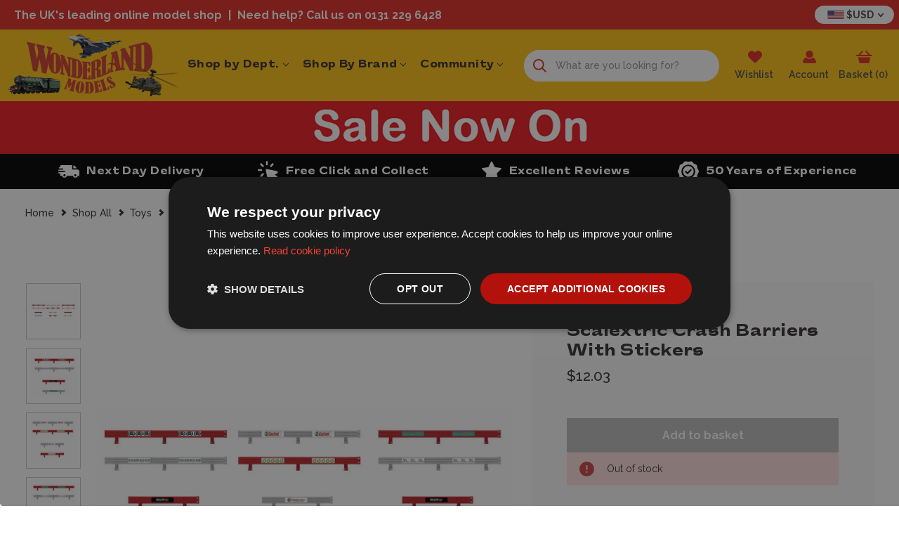

--- FILE ---
content_type: text/html; charset=UTF-8
request_url: https://www.wonderlandmodels.com/scalextric-crash-barriers-with-stickers/?setCurrencyId=3
body_size: 54059
content:



<!DOCTYPE html>
<html class="no-js" lang="en">
    <head>
        <title>Scalextric Crash Barriers With Stickers - Wonderland Models | C8191 | $12.03</title>
        <link rel="dns-prefetch preconnect" href="https://cdn11.bigcommerce.com/s-360jkouzn1" crossorigin><link rel="dns-prefetch preconnect" href="https://fonts.googleapis.com/" crossorigin><link rel="dns-prefetch preconnect" href="https://fonts.gstatic.com/" crossorigin>
        <meta property="product:price:amount" content="12.03" /><meta property="product:price:currency" content="USD" /><meta property="og:url" content="https://www.wonderlandmodels.com/scalextric-crash-barriers-with-stickers/" /><meta property="og:site_name" content="Wonderland Models" /><meta name="description" content="Scalextric Crash Barriers With Stickers, part of the Wonderland Models range. Shop now with fast, hassle-free delivery."><link rel='canonical' href='https://www.wonderlandmodels.com/scalextric-crash-barriers-with-stickers/' /><meta name='platform' content='bigcommerce.stencil' /><meta property="og:type" content="product" />
<meta property="og:title" content="Scalextric Crash Barriers With Stickers" />
<meta property="og:description" content="Scalextric Crash Barriers With Stickers, part of the Wonderland Models range. Shop now with fast, hassle-free delivery." />
<meta property="og:image" content="https://cdn11.bigcommerce.com/s-360jkouzn1/products/44514/images/344648/scalextric-crash-barriers-with-stickers__18317.1683717455.386.513.jpg?c=1" />
<meta property="og:availability" content="oos" />
<meta property="pinterest:richpins" content="enabled" />
        
            <link data-stencil-stylesheet href="https://cdn11.bigcommerce.com/s-360jkouzn1/stencil/dc9b2940-d358-013e-89f6-3ede7fa49a01/e/17d09670-349e-013e-480c-7613f7684b06/css/product-page-e9796c60-d358-013e-b8a6-36b09a4a2189.css" rel="stylesheet">
    <link rel="stylesheet" href="https://widget.reviews.co.uk/rating-snippet/dist.css" />


        <link href="https://cdn11.bigcommerce.com/s-360jkouzn1/product_images/favicon-48.png?t&#x3D;1689933035" rel="shortcut icon">
        <meta name="viewport" content="width=device-width">

        <script>
            document.documentElement.className = document.documentElement.className.replace('no-js', 'js');
        </script>

        <script>
    function browserSupportsAllFeatures() {
        return window.Promise
            && window.fetch
            && window.URL
            && window.URLSearchParams
            && window.WeakMap
            // object-fit support
            && ('objectFit' in document.documentElement.style);
    }

    function loadScript(src) {
        var js = document.createElement('script');
        js.src = src;
        js.onerror = function () {
            console.error('Failed to load polyfill script ' + src);
        };
        document.head.appendChild(js);
    }

    if (!browserSupportsAllFeatures()) {
        loadScript('https://cdn11.bigcommerce.com/s-360jkouzn1/stencil/dc9b2940-d358-013e-89f6-3ede7fa49a01/e/17d09670-349e-013e-480c-7613f7684b06/dist/theme-bundle.polyfills.js');
    }
</script>
        <script>window.consentManagerTranslations = `{"locale":"en","locales":{"consent_manager.data_collection_warning":"en","consent_manager.accept_all_cookies":"en","consent_manager.gdpr_settings":"en","consent_manager.data_collection_preferences":"en","consent_manager.manage_data_collection_preferences":"en","consent_manager.use_data_by_cookies":"en","consent_manager.data_categories_table":"en","consent_manager.allow":"en","consent_manager.accept":"en","consent_manager.deny":"en","consent_manager.dismiss":"en","consent_manager.reject_all":"en","consent_manager.category":"en","consent_manager.purpose":"en","consent_manager.functional_category":"en","consent_manager.functional_purpose":"en","consent_manager.analytics_category":"en","consent_manager.analytics_purpose":"en","consent_manager.targeting_category":"en","consent_manager.advertising_category":"en","consent_manager.advertising_purpose":"en","consent_manager.essential_category":"en","consent_manager.esential_purpose":"en","consent_manager.yes":"en","consent_manager.no":"en","consent_manager.not_available":"en","consent_manager.cancel":"en","consent_manager.save":"en","consent_manager.back_to_preferences":"en","consent_manager.close_without_changes":"en","consent_manager.unsaved_changes":"en","consent_manager.by_using":"en","consent_manager.agree_on_data_collection":"en","consent_manager.change_preferences":"en","consent_manager.cancel_dialog_title":"en","consent_manager.privacy_policy":"en","consent_manager.allow_category_tracking":"en","consent_manager.disallow_category_tracking":"en"},"translations":{"consent_manager.data_collection_warning":"We use cookies (and other similar technologies) to collect data to improve your shopping experience.","consent_manager.accept_all_cookies":"Accept All Cookies","consent_manager.gdpr_settings":"Settings","consent_manager.data_collection_preferences":"Website Data Collection Preferences","consent_manager.manage_data_collection_preferences":"Manage Website Data Collection Preferences","consent_manager.use_data_by_cookies":" uses data collected by cookies and JavaScript libraries to improve your shopping experience.","consent_manager.data_categories_table":"The table below outlines how we use this data by category. To opt out of a category of data collection, select 'No' and save your preferences.","consent_manager.allow":"Allow","consent_manager.accept":"Accept","consent_manager.deny":"Deny","consent_manager.dismiss":"Dismiss","consent_manager.reject_all":"Reject all","consent_manager.category":"Category","consent_manager.purpose":"Purpose","consent_manager.functional_category":"Functional","consent_manager.functional_purpose":"Enables enhanced functionality, such as videos and live chat. If you do not allow these, then some or all of these functions may not work properly.","consent_manager.analytics_category":"Analytics","consent_manager.analytics_purpose":"Provide statistical information on site usage, e.g., web analytics so we can improve this website over time.","consent_manager.targeting_category":"Targeting","consent_manager.advertising_category":"Advertising","consent_manager.advertising_purpose":"Used to create profiles or personalize content to enhance your shopping experience.","consent_manager.essential_category":"Essential","consent_manager.esential_purpose":"Essential for the site and any requested services to work, but do not perform any additional or secondary function.","consent_manager.yes":"Yes","consent_manager.no":"No","consent_manager.not_available":"N/A","consent_manager.cancel":"Cancel","consent_manager.save":"Save","consent_manager.back_to_preferences":"Back to Preferences","consent_manager.close_without_changes":"You have unsaved changes to your data collection preferences. Are you sure you want to close without saving?","consent_manager.unsaved_changes":"You have unsaved changes","consent_manager.by_using":"By using our website, you're agreeing to our","consent_manager.agree_on_data_collection":"By using our website, you're agreeing to the collection of data as described in our ","consent_manager.change_preferences":"You can change your preferences at any time","consent_manager.cancel_dialog_title":"Are you sure you want to cancel?","consent_manager.privacy_policy":"Privacy Policy","consent_manager.allow_category_tracking":"Allow [CATEGORY_NAME] tracking","consent_manager.disallow_category_tracking":"Disallow [CATEGORY_NAME] tracking"}}`;</script>

        <script>
            window.lazySizesConfig = window.lazySizesConfig || {};
            window.lazySizesConfig.loadMode = 1;
        </script>
        <script async src="https://cdn11.bigcommerce.com/s-360jkouzn1/stencil/dc9b2940-d358-013e-89f6-3ede7fa49a01/e/17d09670-349e-013e-480c-7613f7684b06/dist/theme-bundle.head_async.js"></script>

        <script src="https://ajax.googleapis.com/ajax/libs/webfont/1.6.26/webfont.js"></script>

        <script>
            WebFont.load({
                custom: {
                    families: ['Karla', 'Roboto', 'Source Sans Pro']
                },
                classes: false
            });
        </script>

        <link href="https://fonts.googleapis.com/css?family=Raleway:700,500,600,800%7CRoboto+Condensed:400,600&display=swap" rel="stylesheet">
        <link data-stencil-stylesheet href="https://cdn11.bigcommerce.com/s-360jkouzn1/stencil/dc9b2940-d358-013e-89f6-3ede7fa49a01/e/17d09670-349e-013e-480c-7613f7684b06/css/theme-e9796c60-d358-013e-b8a6-36b09a4a2189.css" rel="stylesheet">

        <style type="text/css" media="screen, print">
            @font-face {
                font-family: 'caslalomextended-heavy';
                src: url("https://cdn11.bigcommerce.com/s-360jkouzn1/content/fonts/CASlalomExtended-Heavy.woff2") format('woff2'),
                    url("https://cdn11.bigcommerce.com/s-360jkouzn1/content/fonts/CASlalomExtended-Heavy.woff") format('woff');
                font-weight: 900;
                font-style: normal;
                font-display: swap;
            }
        </style>

        <!-- Start Tracking Code for analytics_siteverification -->

<meta name="google-site-verification" content="4qowootvVp6WewSCxOu--ZoHgWlu9RpmK7OdzpSalP0" />
<meta name="msvalidate.01" content="66FCB67FB17FCDE5B4CD5F9F29613DDF" />

<!-- End Tracking Code for analytics_siteverification -->


<script src="https://www.google.com/recaptcha/api.js" async defer></script>
<script type="text/javascript">
var BCData = {"product_attributes":{"sku":"C8191","upc":null,"mpn":null,"gtin":"5055286707391","weight":null,"base":true,"image":null,"price":{"with_tax":{"formatted":"$12.03","value":12.03,"currency":"USD"},"tax_label":"VAT"},"stock":0,"instock":false,"stock_message":"Out of stock","purchasable":true,"purchasing_message":"The selected product combination is currently unavailable.","call_for_price_message":null}};
</script>
<script>
document.addEventListener("DOMContentLoaded", function () {
    'use strict';

    if (!window.live_chat_loaded_once) {
        window.live_chat_loaded_once = true;

        // Function to load the Olark live chat script
        function loadLiveChatScript() {
            (function (o, l, a, r, k, y) {
                if (o.olark) return;
                r = "script";
                y = l.createElement(r);
                r = l.getElementsByTagName(r)[0];
                y.async = 1;
                y.src = "//" + a;
                r.parentNode.insertBefore(y, r);
                y = o.olark = function () {
                    k.s.push(arguments);
                    k.t.push(+new Date());
                };
                y.extend = function (i, j) {
                    y("extend", i, j);
                };
                y.identify = function (i) {
                    y("identify", k.i = i);
                };
                y.configure = function (i, j) {
                    y("configure", i, j);
                    k.c[i] = j;
                };
                k = y._ = { s: [], t: [+new Date()], c: {}, l: a };
            })(window, document, "static.olark.com/jsclient/loader.js");

            // Add custom Olark configuration here
            olark.identify('1522-456-10-1470');
        }

        // Use IntersectionObserver for lazy loading
        const chatTrigger = document.createElement('div');
        chatTrigger.style.position = 'absolute';
        chatTrigger.style.bottom = '0';
        chatTrigger.style.right = '0';
        chatTrigger.style.width = '1px';
        chatTrigger.style.height = '1px';
        document.body.appendChild(chatTrigger);

        const observer = new IntersectionObserver((entries, observer) => {
            if (entries[0].isIntersecting) {
                loadLiveChatScript();
                observer.disconnect(); // Stop observing after loading the script
            }
        });

        observer.observe(chatTrigger);
    }
});
</script>

<script data-cfasync="false" data-dd-sm-ignore="true" data-cookieconsent="ignore" id="wsa-tag-manager-javascript-h-test" nonce="">!function(w,d){w.TagRocket=w.TagRocket||{};var T=w.TagRocket;T.teh=[];w.onerror=function(m,s,l,c,e){T.teh.push((l?(l+' '):'')+(c?(c+' '):'')+m+(m.colno?(':'+m.colno):'')+(s?(' '+s):''));};function a(s){var e=d.createElement('script'),h=d.getElementsByTagName('head')[0];e.appendChild(d.createTextNode(s));h.insertBefore(e,h.firstChild)}a('()=>{};window.arrowFunctions=1');a('async function a(){};window.asyncFunctions=1');var m=new Date().toISOString(),q='wsa-tag-manager-javascript-',z;T.tah=function(s){w.dataLayer=w.dataLayer||[];if(!w.gtag){w.gtag=function(){dataLayer.push(arguments)};gtag('js',new Date);t=d.createElement('script');t.async=!0;t.setAttribute('src','https://www.googletagmanager.com/gtag/js?id=G-7XTJM93TLW');d.head.appendChild(t)};if(!w.wsa_tre){gtag('config',"G-7XTJM93TLW",{groups:'TagRocketErrorTracking',send_page_view:false});;gtag('config',"G-THPWME4W49",{groups:'TagRocketErrorTracking',send_page_view:false});gtag('event','tag_rocket_error',{send_to:["G-THPWME4W49"],description:'Script Failure',app_version:'3.46.17',tag_rocket_version:'1.94',ua:navigator.userAgent});};w.wsa_tre=1;if(w.console)console.error('Tag Rocket (h): '+s,T.teh);T.teh.forEach(function(e){gtag('event','app_error',{send_to:'G-7XTJM93TLW',scope:s,description:s+' 3.46.17 h '+e,message:'h '+e,app_version:'3.46.17',automatic:1,tag_rocket_version:'1.94',pagedatetime:m,datetime:m,ua:navigator.userAgent,tags:"unknown",environment:'Production'})})};p=function(){if(!T.ts&&!d.getElementById(q+'second'))T.tah('Header Script Missing');else if(!T.tss)T.tah('Header Script Failure1');else if(!T.ts)T.tah('Header Script Failure2');if(!T.tm&&!d.getElementById(q+'main'))T.tah('Footer Script Missing');else if(!T.tm)T.tah('Footer Script Failure')};if(w.addEventListener)w.addEventListener('DOMContentLoaded',p);else w.attachEvent('onDOMContentLoaded',p)}(window,document)</script>
<script data-cfasync="false" data-dd-sm-ignore="true" data-cookieconsent="ignore" id="wsa-tag-manager-javascript-second" nonce="">
/*
    Web Site Advantage: Tag Rocket App Head [1.94.75500]
    https://bigcommerce.websiteadvantage.com.au/tag-rocket/
    Copyright (C) 2020 - 2025 Web Site Advantage
*/

!function(w,d){w.TagRocket=w.TagRocket||{};var T=w.TagRocket;T.tss=1;T.tags='gads|ga4|facebook';T.scc='US-OH';T.seu='false';w.dataLayer=w.dataLayer||[];T.gq=[];T.cL=function(){if(!w.gtag||!w.gtag.fake){w.gtag=function(){var _arguments=arguments;if(_arguments.length&&_arguments[0]=='consent')dataLayer.push(_arguments);else T.gq.push(_arguments)};w.gtag.fake=!0;}};T.cL();T.l='';var eet=new Date,eei=0,eer=0,eea='G-7XTJM93TLW';T.ec=function(){gtag.apply(null,arguments)};T.a=function(s,e,c,o){try{if(!eei){eei=1;if(!w.gtag||w.gtag.fake){w.gtag=function(){dataLayer.push(arguments)}}T.ec('config',eea,{groups:'TagRocketErrorTracking',send_page_view:false})}if(!eer){eer=1;T.ct=c;if(w.console)console.error('Tag Rocket: '+s+': '+e,o||'');T.ct=1;var z = e?e.substring(0,255):'-missing-';T.ec('event','app_error',{send_to:eea,scope:s,description:s+' 3.46.17 '+z,message:z,app_version:'3.46.17',automatic:1,tag_rocket_version:'1.94',pagedatetime:eet.toISOString(),datetime:new Date().toISOString(),ua:navigator.userAgent,tags:T.tags,timesinceload:new Date-eet,environment:'Production'});eer=0}}catch(x){try{T.ec('event','app_error',{send_to:eea,scope:'AppErrorError',description:'3.46.17 '+x,message:''+x,app_version:'3.46.17',tag_rocket_version:'1.94',pagedatetime:eet.toISOString(),datetime:new Date().toISOString(),ua:navigator.userAgent,tags:T.tags,timesinceload:new Date-eet,environment:'Production'});}catch(y){}}};T.eq=T.eq||[];if(w.addEventListener){w.addEventListener('error',function(){T.ef.apply(T,arguments)},{passive:!0,capture:!0});}else if(w.attachEvent){w.attachEvent('onerror',function(){T.ef.apply(T,arguments)});}if(!T.ef){T.ef=function(){T.eq.push(arguments)}};if(!T.cf){T.cq=T.cq||[];T.cf=function(){T.cq.push(arguments)};if(w.console){T.ce=console.error;console.error=function(){T.ce.apply(console,arguments);T.cf.apply(T,arguments)}}};try{T.dC='NewPromotionsAdded';T.dT=[];T.dU=0;T.cm=function(){T.dS(function(a){a.forEach(function(b){T.e(b.addedNodes,function(c){if(T.bt(c,T.bl)=='promotion'&&T.br(c,'found')){T.dT.push(c)}T.e(T.dQ(c,"["+T.bl+"='promotion']"),function(e){if(T.br(e,'found')){T.dT.push(e)}})})});if(T.bc(T.dT)&&!T.dU){T.x(function(){T.dU=T.aY(function(){T.dU=0;T.f(T.dC,{elements:T.dT});T.dT=[];},100,'New Promotions Added')})}});};T.dM=[];T.dN=0;T.dO=function(a){T.e(a,function(b){if(T.bt(b,T.bl)=='list'&&T.dP(b)&&T.br(b,'found')){T.dM.push(b)}T.e(T.dQ(b,"["+T.bl+"='list']"),function(c){if(T.dP(c)&&T.br(c,'found')){T.dM.push(c)}})})};T.dR=function(){T.x(function(){if(T.bc(T.dM)){if(T.dN)T.dI(T.dN);T.dN=T.aY(function(){T.f(T.cM,{elements:T.dM});T.dM=[];T.dN=0},500,'New Products Added')}})};T.cl=function(e){T.dS(function(f){f.forEach(function(g){T.dO(g.addedNodes);});T.dR();},e||d.body)};T.cM='NewProductsAdded';T.aN='UserDataUpdated';T.dQ=function(a,b){if(!a.querySelectorAll)return[];var c=a.querySelectorAll(b);if(Array.from)return Array.from(c);else return c};T.bk=function(a){return T.dQ(d,a)};T.dP=function(a){var b=T.bt(a,T.bm);return b&&!isNaN(parseInt(b,10))};T.K=function(a){return typeof a!=='undefined'&&a!==null};T.q=function(a){return a===0||(T.K(a)&&a!==''&&!isNaN(a))};T.eb=function(a){var b=String.fromCodePoint;if(b){return b(a)}return ''};T.ea=function(a,b,c){var e=[].slice.call(a).map(function(f){if(c||typeof(f)==='function')return f;try{return T.cW(f)}catch(g){if(Array.isArray(f)){return [].concat(f)}else return f}});if(T.bc(e)){e[0]=T.eb(b)+' %cTag Rocket: %c'+e[0];e.splice(1,0,'color:none;');e.splice(1,0,'color:#28a300;')}return e};T.aK=function(){if(w.console)console.warn.apply(console,T.ea(arguments,0x1F6A8,1))};T.cy=function(){if(w.console)console.error.apply(console,T.ea(arguments,0x26A0,1))};T.ab=function(a,b){return a.sort(function(c,e){return e.price*e.quantity-c.price*c.quantity}).slice(0,b)};T.cF=function(a,b,c,e){var f,g=function(h){if(h>=T.bc(a))c&&c();else T.aY(function(){T.t('SB95',function(){f=b(a[h],h);if(typeof f!=='undefined')c&&c(f);else g(h+1)},1)},0,'Yield '+h+' '+e);};g(0)};T.e=function(a,b){var c,e,f=T.bc(a);if(a&&f)for(c=0;c<f;c++){e=b(a[c],c);if(typeof e!=='undefined')return e}};T.dd=function(a,b){if(a&&T.bc(a))for(var c=0;c<T.bc(a);c++){if(a[c]===b)return true}};T.dW=function(a,b,c){a.setAttribute(b,c)};T.p=function(a,b,c){if(T.K(c)&&c!=='')a[b]=c};T.aT=function(a,b){if(!b||!a)return a;var c=b.split('.'),e=a[c.shift()];return T.aT(e,c.join('.'))};T.t=function(a,b,c,e){try{c&&b.apply(this,e)}catch(f){T.a(a,''+f,1,f)}};T.bv=function(a,b,c,e){var f=function(){T.t.call(this,'SB24',c,1,arguments)};if(b==T.N&&d.readyState!="loading"){T.aY(f,0,T.N)}else{e=e||{};if(!T.K(e.passive)){e.passive=!0;}a.addEventListener&&a.addEventListener(b,f,e)|| a.attachEvent&&a.attachEvent('on'+b,f)}};T.M=function(a,b){T.bv(w,a,function(a){if(!b.done){b.done=1;b(a)}},{once:!0})};T.bT=function(a,b){try{return JSON.stringify(a,b)}catch(c){throw ''+T.bT.caller+' '+c}};T.bW=function(a){return a&&JSON.parse(a)};T.cW=function(a){return T.bW(T.bT(a))};T.da=function(a){return T.bT(a)=='{}'};T.P=function(a){var b=Object(a),c,e,f,g=arguments;for(c=1;c<g.length;c++){e=g[c];if(e!=null){for(f in e){if(Object.prototype.hasOwnProperty.call(e,f))b[f]=e[f];}}}return b;};T.bc=function(a){return a.length};T.by=function(a){try{if(!localStorage||T.dZ)return !1;return localStorage.removeItem(a)}catch(b){T.a('SB63','Incognito Safari has blocked localStorage. This stops us tracking things like add to cart events',1,b);T.dZ=!0}};T.bw=function(a){try{if(!localStorage||T.dZ)return !1;return localStorage.getItem(a)}catch(b){T.a('SB61','Incognito Safari has blocked localStorage. This stops us tracking things like add to cart events',1,b);T.dZ=!0}};T.bx=function(a,b){try{if(!localStorage||T.dZ)return !1;localStorage.setItem(a,b)}catch(c){T.a('SB60','Incognito Safari has blocked localStorage. This stops us tracking things like add to cart events',1,c);T.dZ=!0}};T.aW=function(a){var b=d.cookie.match(new RegExp('(^| )'+a+'=([^;]+)')),c=b&&unescape(b[2])||'';return c=='deleted'?'':c};T.H=function(a){var b=w.performance;return b&&b.getEntriesByType&&b.getEntriesByType(a)};T.G=function(){var a=navigator;return a.connection||a.mozConnection||a.webkitConnection};T.E=function(a,b,c){return (a||'').replace(b,c||'')};T.an=function(a){return (a||'').trim().toLowerCase()};T.bf=function(a){return T.E(T.E(T.an(a),/([^a-z0-9 _])/g),/ +/g,'_')};T.I=function(a,b){b=b||255;if(!a)return '(missing)';a=T.E((''+a).trim(),/ *(\r\n|\n|\r) */gm,' ');if(T.bc(a)<=b)return a;return a.substring(0,b-3)+'...'};T.cz=function(a,b){var c='',e='';switch(b){case 'AU':c='0011';e='61';break;case 'US':case 'CA':c='011';e='1';break;case 'GB':c='011';e='44';break;case 'IT':c='00';e='39';break;}a=T.E(a,/[^\d+]+/g);if(c)a=T.E(a,new RegExp('^'+c),'+');if(a[0]!='+'&&e){a='+'+T.E(e+a,/^0/);}return a};T.bu=function(a,b){return a.hasAttribute(b)};T.bt=function(a,b){if(a.getAttribute)return T.I(a.getAttribute(b))};T.br=function(a,b){var c='data-tagrocket-'+b;if(T.bu(a,c))return 0;T.dW(a,c,'1');return 1};T.bB=function(a,b,c,e){var f=setInterval(function(){T.t(a,function(){try{c()}catch(g){if(b)clearInterval(f);throw g}},1)},e);return f};T.cj=function(a,b,c,e){if(a)T.dI(a);return T.aY(b,c,e)};T.dI=function(a){clearTimeout(a)};T.aY=function(a,b,c){return setTimeout(a,b,'Tag Rocket '+(c||''))};T.bH=function(a,b,c){T.do('query getCartMetafields{site{cart{metafields(namespace:"bc_storefront" keys:["'+b+'"]){edges{node{entityId}}}}}}',function(e,f){T.t('SB82',function(){if(e>0){var g='createCartMetafield',h='',i=T.aT(f,'data.site.cart.metafields.edges');if (i&&i.length){g='updateCartMetafield';h=' metafieldEntityId:'+i[0].node.entityId}T.do('mutation '+g+'{cart{'+g+'(input:{cartEntityId:"'+a+'" data:{key:"'+b+'" value:"'+T.bT(c).replace(/"/g,'\\"')+'"}'+h+'}){metafield{id entityId key value}errors{...on Error{message}}}}}',function(e,j){T.t('SB83',function(){if(e>0){}},1)})}},1)})};T.dX=function(a){T.cr.appendChild(a)};T.dY=function(a,b,c){if(d.querySelector('link[rel="preload"][href="'+a+'"]'))return;c=c||{};c.rel='preload';c.href=a;if(T.cv)c.nonce=T.cv;c.as=b;T.dV('link',c)};T.dV=function(a,b,c){b=b||{};if(b.onvisible&&d.hidden){T.M('visibilitychange',function(){T.dV(a,b,c)});return};var e=d.createElement(a),f;if(b.id&&d.getElementById(b.id))return;for(var g in b){T.dW(e,g,b[g])}e.onload=e.onreadystatechange=function(){f=e.readyState;if(!f||f=='loaded'||f=='complete'){if(c)c();c=null}};T.dX(e);return e};T.dl=function(){};T.cT=function(a){T.dV('style',{type:'text/css'}).appendChild(d.createTextNode(a));};T.aP=function(a,b,c){b=b||{};b.src=a;if(!T.K(b.async))b.async=!0;if(T.cv)b.nonce=T.cv;if(!T.K(b.onvisible))b.onvisible=!0;if(T.pageType!='orderconfirmation'||T.b.updated){T.dV('script',b,c)}else{T.o(T.aN,function(){T.dV('script',b,c)})}};T.du=function(a){if(T.bu(a,'data-list-name'))return T.bt(a,'data-list-name');if(a.parentElement)return T.du(a.parentElement)};T.J=function(){var a=d.querySelector('head meta[name="description"]');if(a)return T.bt(a,'content');};T.cx=function(a){var b=w.location.href.match(new RegExp('[?&]'+a+'=([^&]*)'));return decodeURIComponent(b&&b[1]||'')};T.dS=function(a,b,c){if(w.MutationObserver)T.M(T.N,function(){c=c||{childList:!0,subtree:!0};b=b||d.body;if(!b)throw 'no target';new MutationObserver(a).observe(b,c)})};T.dC='NewPromotionsAdded';T.dT=[];T.dU=0;T.cm=function(){T.dS(function(a){a.forEach(function(b){T.e(b.addedNodes,function(c){if(T.bt(c,T.bl)=='promotion'&&T.br(c,'found')){T.dT.push(c)}T.e(T.dQ(c,"["+T.bl+"='promotion']"),function(e){if(T.br(e,'found')){T.dT.push(e)}})})});if(T.bc(T.dT)&&!T.dU){T.x(function(){T.dU=T.aY(function(){T.dU=0;T.f(T.dC,{elements:T.dT});T.dT=[];},100,'New Promotions Added')})}});};T.dM=[];T.dN=0;T.dO=function(a){T.e(a,function(b){if(T.bt(b,T.bl)=='list'&&T.dP(b)&&T.br(b,'found')){T.dM.push(b)}T.e(T.dQ(b,"["+T.bl+"='list']"),function(c){if(T.dP(c)&&T.br(c,'found')){T.dM.push(c)}})})};T.dR=function(){T.x(function(){if(T.bc(T.dM)){if(T.dN)T.dI(T.dN);T.dN=T.aY(function(){T.f(T.cM,{elements:T.dM});T.dM=[];T.dN=0},500,'New Products Added')}})};T.cl=function(e){T.dS(function(f){f.forEach(function(g){T.dO(g.addedNodes);});T.dR();},e||d.body)};T.cM='NewProductsAdded';T.ao='PromotionsVisible';T.dB=function(a){T.bi(T.ao,a)};T.bg=function(a,b){var c,e=[];T.e(a.infos||a.items||a,function(f){c=f.product||f;if(!c.completed){e.push(c);}});if (T.bc(e)&&T.cx('showHidden')!='true'){T.a('SB55e',''+T.bc(e)+' incomplete products on '+b+' '+e[0].productId+' '+e[0].name,1,e);}};T.dx=function(a,b){var c="["+T.bl+"='list']["+T.bm+"='"+a+"']";if(b)c="[data-list-name='"+T.E(b,/['"\\]/g,'\\$&')+"'] "+c;return d.querySelector(c)};T.j='ProductsVisible';T.dz=function(a,b){if(T.bh||T.ch)a.search=T.bh||T.ch;T.bg(a,T.j);T.cI(T.j,a,b)};T.dJ=function(a){T.t('SB19b',function(){var b,c={},e;T.e(a,function(f){if(!f.seen){f.seen=1;b=f.callback.name+f.id;if(!c[b])c[b]=[];c[b].push(f)}});for(var g in c){e=c[g][0];e.callback({infos:c[g],list:e.list})}},1)};T.dL=0;T.dK=[];T.dE=function(a){a.visibleTime=0;var b,c=new IntersectionObserver(function(e){if(e[0].isIntersecting){a.lastVisible=new Date;a.trigger='visible';b=T.aY(function(){c.disconnect();T.dK.push(a);if(T.dL)return;T.dL=T.aY(function(){T.dL=0;if(T.bc(T.dK)){T.dJ(T.dK);T.dK=[];}},1000,'Visible Ticking')},2000-a.visibleTime,'On First Visible')}else{if(b)T.dI(b);if(a.lastVisible){a.visibleTime+=new Date-a.lastVisible;a.lastVisible=0}}},{threshold:[0.5]});c.observe(a.e)};T.dG=[];T.dH=0;T.dF=function(a){T.dG.push(a)};T.cn=function(){T.t('SB18',function(){var b,c,e=0,f=1,g=function(a){if(a.seen)return false;if(a.e&&a.e.getBoundingClientRect){try{b=a.e.getBoundingClientRect()}catch(h){}if(b){return b.top>-b.height/2&&b.left>-b.width/2&&b.bottom-b.height/2<=(w.innerHeight||d.documentElement.clientHeight)&&b.right-b.width/2<=(w.innerWidth||d.documentElement.clientWidth)}}return a.percent<T.dH},i=function(j,k){if(!k&&c)return;T.dI(c);c=T.aY(function(){c=0;T.t('SB18a',function(){l()},1)},j,'Scroll Tick '+k)} ,l=function(){var m=[],n=1,o,p,q,r=d.body,s=d.documentElement;q=w.pageYOffset,p=w.innerHeight;if(r&&r.scrollHeight){if(f==1)f=r.scrollHeight;if(s.clientHeight)n=s.clientHeight;if(q&&p)n=q+p;}o=n/f;if(o>T.dH){T.dH=o;e=n;T.t('SB18b',function(){T.e(T.dG,function(a){a.trigger='scroll '+o;if(g(a)&&T.bc(m)<=5)m.push(a)});if(T.bc(m)){T.dJ(m);i(5500,1)}},1);}};T.bv(d,'scroll',function(){i(1000,0);});T.M('load',function(){l()})},1);};T.dA=function(a){if(a.e&&('IntersectionObserver' in window)){T.dE(a)}else{T.dF(a)}};T.dD=function(a,b,c,e){if(!w._bcCsrfProtectionPatched&&e<10){T.aY(function(){T.dD(a,b,c,e+1)},100,'XMLHttpRequest Wait '+e)}else{var f=new XMLHttpRequest();e=e||1;f.onreadystatechange=function(){if(this.readyState==4){if(this.status!=200){if(e<12){T.aY(function(){T.dD(a,b,c,e+1)},1000,'XMLHttpRequest Retry '+e)}else{T.a('SB36','Request Failed after '+e+' attempts : '+a+' '+this.status,1,f);b(0,this.status)}}else{b(1,f.responseText?T.bW(f.responseText):'-missing-')}}};f.open(c?'POST':'GET',a,true);f.withCredentials=true;f.setRequestHeader('Content-type','application/json');if(c){f.setRequestHeader('Authorization','Bearer '+T.cw);f.send(T.bT({query:c}))}else{f.send()}}};T.de=function(a,b,c,e){if(w.location.href.indexOf('googleusercontent.com')>0){c(0,'googleusercontent.com')}else{e=e||1;b=b||{};if(!w._bcCsrfProtectionPatched&&e<10){T.aY(function(){T.de(a,b,c,e+1)},100,'Fetch Wait '+e)}else{w.fetch(a,b).then(function(f){if(f.ok){f.text().then(function(g){var h;try{h=T.bW(g)}catch(i){throw 'JSON parse error '+i+' '+a}try{c(h?1:0,h||'-empty-')}catch(i){throw 'onComplete error '+i+' '+a}})}else{if(e<12){T.aY(function(){T.de(a,b,c,e+1)},1000*e,'Fetch '+e)}else{T.a('SB30','Fetch '+e+' Last Fail '+a+' '+f.status,1,f);try{c(0,f.status)}catch(i){T.a('SB30b','Fetch '+a+' onComplete '+(j.message||j),1,j)}}}}).catch(function(j){if(!j.message||!j.message.match(/^(cancel|annul|brochen|NetworkError when|Failed to fetch|취소됨)/)){if(e<12){T.aY(function(){T.de(a,b,c,e+1)},1000,'Fetch Error '+e+1)}else{T.a('SB29','Fetch '+e+' Last Error '+a+' '+(j.message||j),1,j);c(0,j.message||j)}}else c(-1,j.message||j)})}}};T.do=function(a,b){var c='/graphql';if(w.fetch){T.de(c,{method:'POST',credentials:'same-origin',headers:{'Content-Type':'application/json',Authorization:'Bearer '+T.cw},body:T.bT({query:a})},b)}else{T.dD(c,b,a)}};T.bE=function(a,b){if(w.fetch){T.de(a,{credentials:'include'},b)}else{T.dD(a,b)}};T.bp=function(){T.o(T.dC,function(a){T.bn(T.bo(a.elements))})};T.bn=function(a){T.e(a,function(b){if(!b.e)b.e=d.querySelector("["+T.bl+"='promotion']["+T.bm+"='"+b.id+"']");var c=b.location=='top'?0.1:0.9;if(b.e){if(T.br(b.e,'registered')){T.dA({se: T.dy,id:'',e:b.e,promotion:b,percent:c,callback:T.dB});T.bv(b.e,'click',function(){T.bi(T.aq,b)})}}else{T.dA({se: T.dy,id:'',e:b.e,promotion:b,percent:c,callback:T.dB})}})};T.aq='PromotionClicked';T.dw=0;T.be=function(a,b){T.dw++;T.e(a.items,function(c,e){if(!b||T.dd(b,c)){c.e=c.e||T.dx(c.productId,a.listName);var f={se: T.dy,id:T.dw,e:c.e,product:c,list:a};if(c.e){if(T.br(c.e,'registered')){f.callback=T.dz;f.percent=e/T.bc(a.items);T.dA(f);T.bv(c.e,'click',function(){if(!f.seen)T.dz({infos:[f],list:a});T.bi(T.W,f);})}}else{f.callback=T.dz;f.percent=e/T.bc(a.items);T.dA(f);}}})};T.W='ProductClicked';T.bo=function(a){var b,c,e,f,g=[];if(!a)a=T.bk("["+T.bl+"='promotion']["+T.bm+"]");T.e(a,function(h){b=T.bt(h,T.bm);c=T.bt(h,'data-name');e=T.bt(h,'data-position');f={e:h};if(b)f.id=parseInt(b,10);if(c)f.name=c;if(e)f.location=e;g.push(f)});return g};T.bj=function(a){var b,c,e=[],f=T.dt(e,a);if(T.bc(e)){T.bd({reason:'List',items:e},function(g){for(b in f){c=f[b];if(T.co)c.category=T.co;T.be(c,g.items)}})}};T.ds=[];T.dt=function(a,b){var c,e,f,g,h,i={},j,k,l,m,n,o,p=['{','blogid','pageid','categoryid','ssib'],q='data-tagrocket-searchprovider';T.e(b,function(r){j=T.du(r)||'Page: '+T.cp;c=j.split(':')[0].trim();m=j;if(m.indexOf(':')>-1)m=m.split(':')[1].trim();i[j]=i[j]||{id:T.bf(j),type:c,listName:j,name:m,items:[]};n=T.ds[j]||0;f=T.bt(r,T.bm);e=T.bt(r,'data-product-price');l=T.bt(r,'data-product-category');g=T.bt(r,'data-name');h=T.bt(r,'data-product-brand');o=T.bt(r,'data-position');k={e:r,index:n};if(f)k.productId=parseInt(f,10);if(isNaN(k.productId)){if(!T.dv&&f&&p.some&&p.some(function(m){f.indexOf(m)!=0})){T.dv=1;T.a('SB43','Page contains invalid '+T.bm+' value: '+f,1,r)}}else{T.br(r,'found');if(T.q(e))k.price=parseFloat(e);if(l)k.category={path:l,breadcrumbs:[l]};if(T.bu(r,q))k.searchprovider=T.bt(r,q);if(T.g)k.currency=T.g;if(!isNaN(o))k.index=parseInt(o,10)-1;T.ds[j]=n+1;a.push(k);i[j].items.push(k)}});return i};T.bS=function(a){var b='(unknown)';if(a&&a.nodeName){b=T.an(a.nodeName);if(b=='body')return 'html>body';if(b=='head')return 'html>head';if(a.id)return b+'#'+a.id;if(a.className&&T.bc(a.className))b+='.'+a.className.split(/[ ,]+/).join('.');if(a.parentElement)b=T.bS(a.parentElement)+'>'+b;return b}};T.r=function(a,b){if(isNaN(a))return a;if(!b)b=0;var c=Math.pow(10,b),e=Number.EPSILON||2.220446049250313e-16;return Math.round((a+e)*c)/c};T.B='GetValue';T.getProductId=function(a,b,c,e,f){var g={destination:a,type:b,item:c,itemGroupIdFormat:e,itemIdFormat:f},h=(c.isVariant&&f?f:e);if(c.type=='giftCertificate'){g.value=c.type}else{if(h.length>0)g.value=T.E(T.E(T.E(T.E(T.E(T.E(T.E(T.E(T.E(T.E(T.E((T.e(h.split('||'),function(i){if((i.indexOf('[[psku]]')<0||c.productSku)&&(i.indexOf('[[pmpn]]')<0||c.productMpn)&&(i.indexOf('[[pupc]]')<0||c.productUpc)&&(i.indexOf('[[pgtin]]')<0||c.productGtin)&&(i.indexOf('[[vname]]')<0||c.variantName)&&(i.indexOf('[[vid]]')<0||c.variantId)&&(i.indexOf('[[vsku]]')<0||c.variantSku)&&(i.indexOf('[[vmpn]]')<0||c.variantMpn)&&(i.indexOf('[[vupc]]')<0||c.variantUpc)&&(i.indexOf('[[vgtin]]')<0||c.variantGtin))return i})||'[[pid]]'),/\[\[pid\]\]/ig,c.productId),/\[\[pmpn\]\]/ig,c.productMpn),/\[\[pupc\]\]/ig,c.productUpc),/\[\[pgtin\]\]/ig,c.productGtin),/\[\[psku\]\]/ig,c.productSku),/\[\[vname\]\]/ig,c.variantName),/\[\[vid\]\]/ig,c.variantId),/\[\[vsku\]\]/ig,c.variantSku),/\[\[vmpn\]\]/ig,c.variantMpn),/\[\[vupc\]\]/ig,c.variantUpc),/\[\[vgtin\]\]/ig,c.variantGtin)}return T.f(T.B,g).value};T.bL=function(a){T.b.updated=!0;try{var b=a.billingAddress;T.p(b,'phone',T.cz(b.phone,b.countryCode));T.p(T.b,'email',T.an(b.email));T.p(T.b,'phone',b.phone);T.p(T.b,'first_name',b.firstName);T.p(T.b,'last_name',b.lastName);T.p(T.b,'street',b.address1);T.p(T.b,'city',b.city);T.p(T.b,'state',b.stateOrProvince);T.p(T.b,'postal_code',b.postalCode);T.p(T.b,'country_code',b.countryCode);if(b.address2)T.b.street=(T.b.street?T.b.street+', ':'')+b.address2;}catch(c){T.a('SB56','Failed to update user data',1,c);}T.bi(T.aN,T.b);};T.aN='UserDataUpdated';T.dp=function(a,b){if(a.variants.edges){return T.e(a.variants.edges,function(c){if(c.node.entityId==b)return c.node})}};T.dq=function(a){var b='',c;T.e(a.options.edges,function(e,f){c=e.node;if(f)b+=', ';b+=c.displayName+':';T.e(c.values.edges,function(g){b+=' '+g.node.label})});return b};T.dm='ProductDataGathered';T.dn='CartDataGathered';T.bd=function(a,b){T.t('SB26c',function(){var c=a.cart,e,f,g,h,i=[],j=[],k=T.cx('showHidden')=='true',l=function(i){a.requests++;var m=i.slice(0,25),n=j.filter(function(o){return T.dd(m,o.p)&&!T.dd(n,o.v)}).map(function(o){return o.v});f='query Products{site{';if(h){f+='id:product(entityId:'+e[0].productId+'){entityId sku mpn upc gtin} product(sku:'+T.bT(h)+'){'}else{f+='products(first:25 entityIds:'+T.bT(m)+'){edges{node{'}f+='entityId sku name path defaultImage {url (width: 1000)}mpn upc gtin brand {name} categories{edges{node{name entityId breadcrumbs(depth:10 first:50){edges{node{name}}}}}}';if(c&&T.bc(n)){if(T.bc(n)>250)T.a('SB26','Can only get 250 variants. There are '+T.bc(n),1,n);f+='variants(first:250 entityIds:'+T.bT(n.slice(0,250))+'){edges{node{entityId mpn upc gtin options(first:50){edges{node{displayName values(first:50){edges{node{label}}}}}}}}}';}f+='twoVariants:variants(first:2){edges{node{entityId sku}}}';if(!h)f+='}}';f+='}}}';T.do(f,function(p,q){T.t('SB32',function(){if(p>0){if(q.errors&&T.bc(q.errors))throw 'graphql '+q.errors[0].message;T.e(e,function(o){var r,s,t,u,v,x,y,z,aa,ab,ac,ad;if(h){x=T.aT(q,'data.site.product');y=T.aT(q,'data.site.id.sku');z=T.aT(q,'data.site.id.mpn');aa=T.aT(q,'data.site.id.upc');ab=T.aT(q,'data.site.id.gtin');delete o.productSku}else{ac=T.aT(q,'data.site.products.edges');if(!ac)T.a('SB32x',T.bT(q),1,q);x=T.e(ac,function(ae){if(!ae||!ae.node)T.a('SB32z',T.bT(q),1,q);if(ae&&ae.node&&ae.node.entityId==o.productId)return ae.node});if(x)y=x.sku}if(x){o.completed=!0;var af,ag=[],ah=o.sku,ai=x.name,aj=x.path,ak=x.defaultImage,al=x.mpn,am=x.upc,an=x.gtin,ao=x.brand,ap=o.variantId;ah=ah||h;if(y)o.productSku=y;if(ah&&y!=ah)o.variantSku=ah;if(ai)o.name=ai;if(ak){o.defaultImage=ak;if(ak.url)ak.data=T.E(ak.url,'/1000w/','/{:size}/')};if(aj)o.url=T.cs+aj;if(h){if(z)o.productMpn=z;else delete o.productMpn;if(aa)o.productUpc=aa;else delete o.productUpc;if(ab)o.productGtin=ab;else delete o.productGtin;if(al&&z!=al)o.variantMpn=al;if(am&&aa!=am)o.variantUpc=am;if(an&&ab!=an)o.variantGtin=an;}else{if(al)o.productMpn=al;if(am)o.productUpc=am;if(an)o.productGtin=an;}if(ao&&ao.name)o.brand=ao.name;if(ap&&c){ad=T.dp(x,ap);if(ad){if(ad.options)o.variantName=T.dq(ad);if(ad.mpn)o.variantMpn=ad.mpn;if(ad.upc)o.variantUpc=ad.upc;if(ad.gtin)o.variantGtin=ad.gtin}else{T.a('SB27','Failed to get extra variant information for variant: '+ap,1,x);o.variantName='(id='+ap+')'}};o.isVariant=(ah&&(!y||y!=ah))==!0;v=T.aT(x,'twoVariants.edges');if(T.bc(v)>0){af=v[0].node;if(!o.isVariant)o.hasVariants=T.bc(v)>1||!(o.productSku==af.sku||af.sku=='');if(T.bc(v)<2&&!o.variantId)o.variantId=af.entityId};o.categories=ag;t=T.aT(x,'categories.edges');T.e(t,function(aq){if(!aq||!aq.node){T.a('SB32c',T.bT(t),1,t)}else{s={id:aq.node.entityId,name:aq.node.name,breadcrumbs:[]};ag.push(s);u=T.aT(aq,'node.breadcrumbs.edges');if(!u){T.a('SB32b',T.bT(t),1,t)}else{T.e(u,function(ar){s.breadcrumbs.push(ar.node.name);});s.path=s.breadcrumbs.join("/");if(!r||r.id>s.id)r=s}}});o.category=r}})}else{if(T.pageType!='orderconfirmation'&&p==0)T.a(a.reason,'Failed to get extra information for '+T.bc(m)+',ok='+p+',status='+q,1,m)}if(T.bc(i)>25){l(i.slice(25))}else{if(p>0&&!c&&w.location.href.indexOf('translate.goog')<0){var as=[];T.e(e,function(o){if(!o.completed)as.push(o)});if(T.bc(as)&&!k){if(g)T.a('SB55d','Could not get extra product data for URL sku '+g,1,{issues:as,items:e});else if(h)T.a('SB55a','Could not get extra product data for sku '+h,1,{issues:as,items:e});else T.a('SB55b',a.reason+' '+a.requests+' Could not get extra product data for '+T.bc(as)+' out of '+T.bc(e)+' items. '+as[0].productId,1,{issues:as,items:e});T.a('SB55c',T.bT(q),1,q)}}if(a.reason==T.n&&T.bc(e)&&!e[0].variantId&&T.dr)e[0].variantId=T.dr;T.x(function(){delete a.cart;T.f(T.dm,a);if(c){c.items=a.items;delete a.items;a.cart=c;T.f(T.dn,a);a.items=a.cart.items}b(a)})}},1)})};if(a.reason==T.n){g=T.cx('sku');h=a.items[0].sku||g;}if(c){c.items=[];var at=c.lineItems;if(at)T.e([].concat(at.physicalItems,at.digitalItems,at.giftCertificates),function(au){if(c.currency&&c.currency.code)au.currency=c.currency.code;if(!T.q(au.price))au.price=au.salePrice;if(!T.q(au.price))au.price=au.list_price;if(au.type=='giftCertificate'){au.price=au.amount;au.productId='giftCertificate';au.quantity=1;au.isTaxable=au.taxable;au.completed=!0}if(au&&!au.parentId)c.items.push(au)});else{T.a('SB26b','Missing lineItems '+a.reason+' '+T.bT(a.response||c),1,c);return}}e=a.items||c.items;a.items=e;if(c)c.items=e;T.products=T.products||[];T.products.push(e);var av=0;if(c){if(T.g&&!c.currency)c.currency={code:T.g};var aw,ax=c.baseAmount,ay=c.cartAmount,az=c.coupons;if(ax&&ay)c.totalDiscount=ax-ay;if(az)c.couponCodes=az.map(function(ba){return ba.code}).join(', ')}T.e(e,function(o){var bb=o.discountAmount,bc=o.couponAmount;if(!o.productId&&o.product_id)o.productId=o.product_id;if(!o.variantId&&o.variant_id)o.variantId=o.variant_id;aw=0;if(bb)aw+=bb;if(bc){aw+=bc;if(c&&c.couponCodes)o.couponCodes=c.couponCodes}if(aw){o.totalDiscount=aw;av+=aw}if(o.type!='giftCertificate'&&o.productId&&!T.dd(i,o.productId))i.push(o.productId);if(o.variantId)j.push({p:o.productId,v:o.variantId});});if(c&&c.orderAmount)c.totalDiscount=(c.discountAmount||0)+av;if(!T.bc(i)){T.x(function(){b(a)})}else{a.requests=0;l(i);}},1)};T.t('SB33',function(){var a=T.aT(w,'prototype'),b=T.aT(a,'send'),c=T.aT(a,'open'),e=w.fetch;if(!T.xe){if(c){a.open=function(f,g){this.rurl=g;return c.apply(this,arguments)}}if(b&&b.apply){a.send=function(){var h=this;T.bv(h,'readystatechange',function(){if(h.readyState==4&&(h.status>399||h.status==0)){T.xe(h)}});return b.apply(this,arguments)}}}T.xq=T.xq||[];T.xe=function(i){T.xq.push(i)};if(!T.fe){if(e&&e.apply){w.fetch=function(g){/*This detects fetch errors.Please look up the stack for the real cause of the error*/return e.apply(this,arguments).then(function(j){if(j.status>399)T.fe({type:'status',url:j.url,message:j.status});return j}).catch(function(k){T.fe({type:T.at,url:g.url||g,message:k.stack||k.message||k});throw k})}}}T.fq=T.fq||[];T.fe=function(l){T.fq.push(l)};},1);T.ck=function(){var a=0,b=0;T.ay='XMLHttpRequestResponseError';T.o(T.ay,function(a){var b=a.responseURL||a.rurl,c=a.status,e='XMLHttpRequest Response '+c,f=e+': '+b;if(b&&b.indexOf('/g/collect')>0)T.az=1;if(b&&(b.indexOf('/api/storefront/carts/')>0||b.indexOf('/customer/current.jwt')>0)){}else{T.Q(T.at,{description:T.I(f),error_type:'network',error_message:T.I(e),error_filename:T.I(b),fatal:false})}},'GF30',1&&!T.az);T.xe=function(c){a++;if(T.cr){T.cr.dataset.xhrErrors=a;T.cr.dataset.xhrErrorsInfo=(T.cr.dataset.xhrErrorsInfo||'')+' '+(c.responseURL||c.rurl)+' '+c.status+' '+c.statusText+' '+c.readyState;};if(d.visibilityState!='hidden'&&a<6)T.bi(T.ay,c)};if(T.xq){T.e(T.xq,function(c){T.xe(c)})}T.aA='FetchResponseError';T.o(T.aA,function(a){var b='Fetch Response '+d.visibilityState+' '+a.message;T.Q(T.at,{description:T.I(b+': '+a.url),error_type:'network',error_message:T.I(b),error_filename:T.I(a.url),fatal:false})},'GF34',1);T.fe=function(e){if(T.cr){T.cr.dataset.fetchErrors=b;T.cr.dataset.fetchErrorsInfo=(T.cr.dataset.fetchErrorsInfo||'')+' '+e.url+' '+T.I(e.message,30);};if(!(e.type==T.at&&d.visibilityState=='hidden')){b++;if(b<6)T.bi(T.aA,e)}};if(T.fq){T.e(T.fq,function(e){T.fe(e)})}};T.bb=function(){return T.bk("["+T.bl+"]["+T.bm+"]").length>0};T.bF=function(a){if(!localStorage)return;T.x(function(){var b,c,e,f=T.bW(T.bw('wsa-c'))||{version:'n/a'},g,h,i={};T.bO=0;T.e(a.items,function(j){var k=j.productSku,l=j.variantName,m=j.brand,n=j.sku,o=j.quantity;if(T.bO<3){b='id.'+j.id+'.p'+j.productId;if(j.variantId)b+='.v'+j.variantId;c={productId:j.productId,quantity:o,price:j.price,name:j.name,category:j.category};if(k)c.productSku=k;if(l)c.variantName=l;if(m)c.brand=m;if(n)c.sku=n;e=o;h=f[b];if(h)e-=h.quantity;e&&T.bN(e,j,a);i[b]=c}f[b]=null});i.version='1.0';T.bx('wsa-c',T.bT(i));for(g in f){h=f[g];h&&h.quantity&&T.bN(-h.quantity,h,a)}});};T.bv(w,'visibilitychange',function(){if(T.bc(T.dK)){T.dJ(T.dK);T.dK=[]}});T.cA=[];T.o=function(a,b,c,e){if(!a){T.a('On event missing event text: '+c,'');return};if(!c)c=a;if(T.bc(arguments)<4)e=!0;if(!a||(!e&&e!=false)||!c||!b){T.a('OnEvent bad data',a,b,c,e)}T.cA.push({r:new RegExp(a),c:b,s:c,p:e})};T.cB=[];T.on=function(a,b){if(!a)T.a('On event missing eventRegexText');if(!b)T.a('On event missing callback');T.cB.push({r:new RegExp(a),c:b,s:'C'+T.bc(T.cB),p:!0})};T.cC=function(f,g,h){T.e(f,function(i){if(i.r.test(g))T.t(i.s,i.c,i.p,[h,g])})};T.cD=function(f,g,h){T.e(f,function(i){if(i.r.test(g))T.t(i.s,i.c,i.p,[h,g])})};T.cE=function(f,g,h,b){T.cF(f.filter(function(i){return i.r.test(g)}),function(i){T.t(i.s,i.c,i.p,[h,g])},b,g)};T.aM=function(g,h){T.cC(T.cB,g,h);if(!h.cancelBuiltInEvents)T.cC(T.cA,g,h);return h};T.cG=function(g,h,b){T.cE(T.cB,g,h,function(){if(!h.cancelBuiltInEvents)T.cE(T.cA,g,h,function(){b&&b(h)});else{b&&b(h)}});};T.cH=function(g,h){T.cD(T.cB,g,h);if(!h.cancelBuiltInEvents)T.cD(T.cA,g,h);return h};T.f=function(g,h){h.cancelBuiltInEvents=!1;return T.aM(g,h)};T.bi=function(g,h){T.x(function(){T.f(g,h)})};T.cI=function(g,h,b){h.cancelBuiltInEvents=!1;T.cG(g,h,function(j){b&&b(j)})};T.cJ=function(g,h){h.cancelBuiltInEvents=!1;return T.cH(g,h)};T.aD=function(g,h){h.cancel=!1;T.aM(g,h);return !h.cancel};T.cK=function(g,h){h.cancel=!1;T.cH(g,h);return !h.cancel};T.b={};T.userData=T.b;T.userDataUpdated=function(){T.bi(T.aN,T.b)};T.b.customer_group_name="Guest / Default Group";T.b.customer_group_id='3';T.co='';T.app={a:'3.46.17',v:'1.94.75500',d:'2025/07/28 03:23'};T.g='USD';T.ae='GBP';T.cp="Scalextric Crash Barriers With Stickers - Wonderland Models";T.cr=d.getElementsByTagName('head')[0];T.bl='data-event-type';T.bm='data-entity-id';T.N='DOMContentLoaded';T.at='exception';T.instantLoad='';T.dataTagEnabled='false';T.pageType='product';T.cs='https://www.wonderlandmodels.com';T.cu=false;T.cv="";T.cw="eyJ0eXAiOiJKV1QiLCJhbGciOiJFUzI1NiJ9.[base64].DUFCgA5n4z1YYy5w7Fa5GaXPzJjj8nJMeWfV6NRTU4odG0EmfBbn2JFeDqzg4qKRMFvL1gj5xbKFv2UyRpD5hg";T.bh=T.cx('search_query');if(!T.bh)T.bh=T.cx('search_query_adv');if(T.bh)T.pageType=T.pageType+'_search';T.L=T.K(d.hidden)?''+d.hidden:'unknown';T.D=function(){if(T.ba){if(!w.gtag.real){w.gtag=function(){if(T.aD('GtagCommandPending',{arguments:arguments})){try{if(TextEncoder){var s=new TextEncoder().encode(T.bT(a)).byteLength;if(s>16000)T.a('GT5','Gtag Payload Too Large g t s'+s,1,arguments)}}catch(b){}dataLayer.push(arguments);T.aM('GtagCommandSent',{arguments:arguments})}};w.gtag.real=!0;T.e(T.gq,function(c){gtag.apply(null,c)});T.gq=[];}}else{T.cL();}};T.o(T.j,function(a){var b=[];T.e(a.infos,function(c){b.push(T.k({id:T.m(c.product)}))});T.h(a.search?'view_search_results':'view_item_list',{items:b})},'GA4',1);T.o(T.j,function(a){var b=[],c=a.list,e=c.listName,f={items:b},g;T.p(f,'currency',T.g);T.e(a.infos,function(h){g=T.X(h.product,(h.e?'element':'stencil')+' '+h.trigger+' '+(h.product.searchprovider?h.product.searchprovider:''));if(g)b.push(g)});if(c.category&&c.type!=c.category)e=c.type+': '+c.category;T.Q('view_item_list',T.Y(f,e,c.id))},'GF3d',1);T.o(T.j,function(a){var b=[],c=a.list,e,f=c.type,g='ViewCategory';if(c.category)f=c.category;T.e(a.infos,function(h){b.push(T.aS(h.product));});e={content_ids:b,content_type:'product_group',content_category:f,content_name:c.name};if(a.search){e.search_string=a.search;g='Search'}T.aO(g,e,g=='ViewCategory'?'trackCustom':'track')},'FA8',1);T.o(T.ao,function(a){T.e(a.infos,function(b){T.ap('view_promotion',b.promotion)})},'GF40',1);T.o(T.W,function(a){var b=T.X(a.product),c={items:[b]};T.p(c,'currency',T.g);if(b)T.Q('select_item',T.Y(c,a.list.listName,a.list.id))},'GF3c',1);T.o(T.aq,function(a){T.ap('select_promotion',a)},'GF41',1);T.o(T.cM,function(a){T.bj(a.elements)});T.cN='consent';T.cO='default';T.cP='update';T.cQ='denied';T.cR='granted';T.aR='ConsentChanged';T.y={gtagConsentModeV2:'advanced',consentSource:'cmp',bcEnabled:T.cu,enabled:!0};T.consent=T.y;T.gtmConsent=function(a,b){T.cS(b||'gtm',a)};T.cT('#consent-manager-update-banner,#consent-manager{display:none;visibility:hidden}');T.t('SB14',function(){T.updateConsent=function(a,b,c){var e,f,g=function(h){switch(h){case true:case T.cR:return !0;case false:case T.cQ:return !1;default:return null;}};if(typeof a==='object'&&a!==null){e=a}else{e={};f=g(a);if(f!=null)e.analytics_storage=f?T.cR:T.cQ;f=g(b);if(f!=null)e.functionality_storage=f?T.cR:T.cQ;f=g(c);if(f!=null)e.ad_storage=f?T.cR:T.cQ};T.y.trLast=e;gtag(T.cN,T.cP,e)}},1);T.cU='ConsentEstablished';T.aZ=function(a){if(!T.cV){T.cV=!0;T.M(T.N,function(){T.y.log.push('ConsentEstablished '+a);T.y.established=a;T.y.established_state=T.cW(T.y);T.cX(a);T.cY();T.cZ=!0;T.cI(T.cU,T.y,function(){if(a=='timeout'&&(!T.y.current||T.da(T.y.current))){var b='[US-OH] No consent setting detected after 2000ms.';if(!T.bw('wsa-cmp')){T.a('SB92',b,1,T.cW(T.y))}else T.aK(b,T.cW(T.y));T.bx('wsa-cmp','n')}else T.bx('wsa-cmp','y')})})}};T.x=function(a){if(T.cZ)a();else T.o(T.cU,a)};T.t('SB19b',function(){T.db=function(a){if(T.dc){if(a>2)return;T.aY(function(){T.db((a||0)+1);},100);return;}var b=T.y.current,c=T.bW(T.aW('bc_consent')||'{"allow":[]}').allow,e=[],f=[],g={allow:e,deny:f},h=w.consentManagerStoreConfig&&w.consentManagerStoreConfig(),i=h&&h.improvedConsentManagerEnabled,j=function(k,l,m){switch(k){case T.cR:e.push(m);break;case T.cQ:f.push(m);break;default:l?e.push(m):f.push(m);break;}},n=function(o){T.bk("[data-bc-cookie-consent]").forEach(function(p){var q=p.dataset.bcCookieConsent,m=q?Number(q):0;if(T.dd(o,m)&&"text/plain"==p.type){var r=p.cloneNode(!0),s=p.parentElement;r.type="text/javascript";p.remove();s.appendChild(r)}})};if(b){j(b.analytics_storage,T.dd(c,3),3);j(b.functionality_storage,T.dd(c,2),2);j(b.ad_storage,T.dd(c,4),4);if(T.dd(c,3)==T.dd(e,3)&&T.dd(c,2)==T.dd(e,2)&&T.dd(c,4)==T.dd(e,4))return;if(h&&!i)T.a('PC1','improvedConsentManagerEnabled is not true',1,h);T.dc=!0;T.de('/api/storefront/consent',{method:'POST',headers:{"Content-Type":"application/json"},body:T.bT(g)},function(){T.dc=!1;n(e)})}else n([2,3,4])};T.x(T.db);T.cX=function(t){var b=T.y.current,u=!1,v,x,y=function(z,aa){x=aa+'Was';if(b&&b[z]){v=T.y[x];T.y[x]=b[z]==T.cR;if(v!=T.y[x])u=!0;}T.y[aa]=T.y[x];};y('analytics_storage','analytics');y('functionality_storage','functional');y('ad_storage','targetingAdvertising');y('ad_user_data','adUserData');y('ad_personalization','adPersonalization');T.df=T.y.analytics;T.dg=T.y.functional;T.aQ=T.y.targetingAdvertising;T.dh=T.y.adUserData;T.di=T.y.adPersonalization;if(u&&T.cZ)T.f(T.aR,T.y);if(T.cZ)T.db();}},1);T.t('SB19',function(){T.y.log=[];T.cS=function(a,b){if(!b)return;var c=T.cW(b),e=T.y.cache,f=new Date,g=c.region,h,i,j,k='_region',l=function(m){j=m.trim().toUpperCase();if((!h||j.length>h.length)&&(j=='US'||j=='US-OH'))h=j};T.y.log.push({time:f,elapsed:T.y.start?f-T.y.start:'-',command:a,consent:T.cW(b)});if(a.includes('default')||a=='gtm_initial')a=T.cO;if(a.includes('update')||a=='gtm_change')a=T.cP;delete c.region;delete c.wait_for_update;if(a==T.cO){if(g){if(g.length)T.e(g,l);else l(g);if(!h)return};for(i in c){j=T.y[i+k];if(j&&(!h||j.length>h.length))delete c[i]};if(h){for(i in c)T.y[i+k]=h;};};T.y[a]=T.P(T.y[a]||{},c);if(!T.y.update||a!=T.cO)T.y.current=T.P(T.y.current||{},c);if(T.cV){T.cX('dataLayer')}else if(a==T.cP)T.aZ('update');if(T.da(T.y.current))return;if(!e)e={created:f};e.consent=T.y.current;e.lastUse=new Date;T.bx('wsa-cm',T.bT(e));};},1);T.dj=!0;T.dk=function(){var a=w.google_tag_data,b=T.cO,c=a&&a.ics&&a.ics.entries,e={},f,g;if(c){for(f in c){g=c[f];if(T.K(g.update)){e[f]=g.update?T.cR:T.cQ;b=T.cP}else if(T.K(g.default))e[f]=g.default?T.cR:T.cQ}if(!T.da(e)){a=T.y.googleTagData;if(!a||T.bT(e)!=T.bT(a)||(b==T.cP&&T.dj)){T.dj=!1;T.y.googleTagData=T.cW(e);T.cS('google_tag_data_'+b,e)}}}};T.bB('SB81',0,T.dk,500);T.t('SB15',function(){var a,b=w.dataLayer,c=b.push,e=b.unshift,f=function(g,h){if(g.length>2&&g[0]==T.cN)T.cS('dl_'+g[1]+'_'+h,g[2]);T.bi('DataLayerCommand',{command:g,cause:h,cancelDataLayerEvents:!0})};for(a=0;a<b.length;a++){f(b[a],'before')};b.push=function(){var i=[].slice.call(arguments,0);c.apply(b,i);i.forEach(function(j){f(j,'push')})};b.unshift=function(){var i=[].slice.call(arguments,0);e.apply(b,i);i.forEach(function(j){f(j,'unshift')})}},1);T.loadScript=T.aP;T.addScriptTag=T.aP;T.addStyleTag=T.cT;T.addPreconnectTag=T.dl;T.userData=T.b;T.cY=function(){T.init=function(a){a()};if(T.i)T.e(T.i,function(a){a()})};T.d=function(){T.D();gtag.apply(null,arguments)};T.h=function(a,b,c){if(!b.send_to)b.send_to="AW-1044142616";b['developer_id.dODEzZj']=true;T.x(function(){T.t('GA91',function(){var e=''+d.location;if(c)gtag('set','page_location',c);T.d('event',a,b);if(c)gtag('set','page_location',e)},1)})};T.O=function(){T.D();gtag.apply(null,arguments)};T.aE=0;T.aF=0;T.aG=!1;T.aH=[];T.ax=Date.now();T.Q=function(a,b){try{if(!T.aG&&a!='page_view'){T.aH.push([a,b]);return;}if(a==T.at){T.aF++;if(T.aF>15)return};b=T.P({},T.F,b);b.send_to="G-THPWME4W49";T.aE++;b['developer_id.dODEzZj']=true;if(!gtag)T.a('GF43',a+': No gtag',1,b);T.x(function(){T.t('GF91',function(){T.O('event',a,b)},1)});if(!T.aG&&a=='page_view'){T.aG=!0;T.e(T.aH,function(c){T.Q(c[0],c[1])})}}catch(e){T.a('GF42',a+': '+e,1,e);throw e}};T.aO=function(a,b,c,e){b=b||{};b.app='TagRocket';c=c||'track';if(b.value||b.value===0){b.currency=b.currency||T.g}b.product_catalog_id="295274097906327";if(e){fbq(c,a,b,{eventID:e})}else{fbq(c,a,b)}};gtag('set','developer_id.dODEzZj',true);T.t('GT1b',function(){var a,b=T.bW(T.bw('wsa-cm'));if(b&&b.consent&&b.lastUse&&new Date(b.lastUse).getTime()+1800000>new Date().getTime()){T.y.cache=b;a=b.consent;a.wait_for_update=2000;}else a={wait_for_update:2000};if(!T.da(a)){T.y.trLast=a;gtag(T.cN,T.cO,a)}},1);gtag('js',new Date);T.t('GA2',function(){var a={groups:["TagRocket","GoogleAds"]},b={page_type:T.pageType};T.p(b,'customer_group_name',T.b.customer_group_name);T.p(b,'customer_group_id',T.b.customer_group_id);T.p(a,'user_id',T.b.id);T.d('config',"AW-1044142616",a);T.p(b,'currency_code',T.g);T.h('page_view',b);},1);T.t('GF1',function(){var a={},b={},c={send_page_view:false,groups:['TagRocket','GoogleAnalyticsFour']};T.F=a;var e={};T.p(e,'customer_id',T.b.id);T.p(e,'customer_group_name',T.b.customer_group_name);T.p(e,'customer_group_id',T.b.customer_group_id);T.p(e,'user_currency_code',T.g);gtag('set','user_properties',e);var f='deliveryType',g='',h=T.G(),i=T.H("resource"),j=T.H("navigation"),k=j&&j[0];b.meta_description=T.I(T.J());b.content_group=T.pageType;a.page_type=T.pageType;if(!w.arrowFunctions)g+='arrowFunctions ';if(!w.asyncFunctions)g+='asyncFunctions ';if(!w.fetch)g+='fetch ';if(!w.MutationObserver)g+='MutationObserver ';if(!w.addEventListener)g+='addEventListener ';b.missing_features=g.trim()||'(none)';if(i)a.early_hints=i.filter(function(l){return l.initiatorType=='early-hints'}).length;a.effective_connection_type=h&&h.effectiveType||'unknown';a.save_data=(h&&T.K(h.saveData))?''+h.saveData:'unknown';a.prerendered=T.K(d.prerendering)?''+d.prerendering:'not yet supported';a.delivery_type=k?(T.K(k[f])?k[f]||'normal':'not supported'):'unknown';a.initially_hidden=T.L;var m=d.documentElement,n=d.body;a.width=w.innerWidth||(m&&m.clientWidth);a.height=w.innerHeight||(m&&m.clientHeight);if(!a.width)T.M(T.N,function(){a.width=n&&n.clientWidth;a.height=n&&n.clientHeight});T.p(a,'active_currency_code',T.g);T.p(a,'user_id',T.b.id);T.O('config',"G-THPWME4W49",T.P(c,a));b=T.P(b,a);T.Q('page_view',b)},1);T.t('FA1c',function(){T.aI=[];T.aJ=1;var a;if(w.fbq){T.aK('Meta pixel already existed. Probable implementation duplication');T.aL=1}else{a=w.fbq=function(){var b=arguments;if(T.aJ)T.aI.push(b);else{if(T.aD('FbqCommandPending',{arguments:b})){a.callMethod?a.callMethod.apply(a,b):a.queue.push(b);T.aM('FbqCommandSent',{arguments:b})}}};if(!w._fbq)w._fbq=a;a.push=a;a.loaded=!0;a.version='2.0';a.queue=[]}},1);T.aX='https://www.googletagmanager.com/gtag/js?id=G-THPWME4W49';T.t('GT2b',function(){T.aP(T.aX);},1);T.x(function(){T.t('FA1e',function(){var a={},b=function(){T.p(a,'em',T.b.email);T.p(a,'external_id',T.b.id);T.p(a,'ph',T.E(T.b.phone,/^\+/));T.p(a,'fn',T.an(T.b.first_name));T.p(a,'ln',T.an(T.b.last_name));T.p(a,'ct',T.an(T.E(T.b.city,/\s+/g)));T.p(a,'st',T.an(T.b.state));T.p(a,'zp',T.an(T.E(T.b.postal_code,/\s+/g)));T.p(a,'country',T.an(T.b.country_code));};b();T.o(T.aN,function(){b()});fbq('init',"1178703512151285",a);T.aO('PageView');T.aJ=0;T.e(T.aI,function(c){w.fbq.apply(w.fbq,c)})},1);});}catch(e){T.teh=T.teh||[];T.teh.push(e);if(T.a)T.a('HEAD',''+e,1,e);else if(T.tah)T.tah('Head Script ISSUE');}T.ts=1}(window,document)

</script>
<script data-cfasync="false">   
/*
    Web Site Advantage: Tag Rocket GA4 Item Modifications [v1.0] 
    Modify the items/products sent to GA4
    https://bigcommerce.websiteadvantage.com.au/tag-rocket/
    Copyright (C) 2022 Web Site Advantage
*/
!function(w,t){
    w[t]=w[t]||{};var T=w[t];T.i=T.i||[];if(!T.init)T.init=function(f){T.i.push(f)};

    var delimiter = '/';
    var getCategoryPath = function(category, options) {
        options = options || {};
        options.delimiter = options.delimiter || delimiter;

        if (options.depth) {
            return category.breadcrumbs.slice(0,options.depth).join(options.delimiter);
        }
        return category.breadcrumbs.join(options.delimiter);
    }

    var sortCategories = function(categories, sortBy) {

        sortBy = sortBy || 'oldest';

        return categories.sort(function(category1, category2){
            switch(sortBy) {
                case 'oldest':
                    return category1.id - category2.id;
                case 'newest':
                    return category2.id - category1.id;
                case 'deepest':
                    return category2.breadcrumbs.length - category1.breadcrumbs.length;
                case 'shallowest':
                    return category1.breadcrumbs.length - category2.breadcrumbs.length;
                default:
                    return 0;
            }
        });
    }

    // default is oldest first and no excludes
    // excludes can be an integer id, text in the category path (case insensitive) or a Regex object
    var pickCategory = function(categories, options) {
    
        options = options || {};
        options.index = options.index || 0;
        options.sortBy = options.sortBy || 'oldest';

        if (!categories || categories.length === 0) {
            return {breadcrumbs: ['(no visible category)']};
        }

        var chosenCategories = categories;

        if(options.exclude) {
            chosenCategories = categories.filter(function(category){
                var includeCategory = true;
                
                var categoryPath = getCategoryPath(category);
                options.exclude.forEach(function(exclude){
                    if (typeof exclude === RegExp) {
                        if(exclude.test(categoryPath)) {
                            includeCategory = false;
                        }
                    }
                    else if (Number.isInteger(exclude)) {
                        if (category.id = exclude){
                            includeCategory = false;
                        }
                    }
                    else {
                        if(categoryPath.toLowerCase().includes(exclude.toLowerCase())) {
                            includeCategory = false;
                        }
                    }
                });
                return includeCategory;
            });
        }
        if(options.include) {
            chosenCategories = chosenCategories.filter(function(category){
                var includeCategory = false;
                        
                var categoryPath = getCategoryPath(category);
                options.include.forEach(function(include){
                    if (typeof include === RegExp) {
                        if(include.test(categoryPath)) {
                            includeCategory = true;
                        }
                    }
                    else if (Number.isInteger(include)) {
                        if (category.id = include){
                            includeCategory = true;
                        }
                    }
                    else {
                        if(categoryPath.toLowerCase().includes(include.toLowerCase())) {
                            includeCategory = true;
                        }
                    }
                });
            
                return includeCategory;
            });
        }

        chosenCategories = sortCategories(chosenCategories, options.thenBy);

        chosenCategories = sortCategories(chosenCategories, options.sortBy);

        if (chosenCategories.length === 0) {
            return {breadcrumbs: ['(no category)']};
        }    
        
        if (chosenCategories.length <= options.index) {
            return {breadcrumbs: ['(no category '+(options.index+1)+')']};
        }

        return chosenCategories[options.index];
    }
    var pickCategoryPath = function(categories, options) {
        return getCategoryPath(pickCategory(categories, options), options);
    }
    
    T.init(function() { 
        
        T.on('GoogleAnalyticsFourItemPending',function(data){
            // fires before an item is used. Setting cancel to true will stop the item being used
            var productData = data.product;
            var item = data.item;

            // change how categories are set
            var categories = productData.categories;

            var exclude = ['sale', 'new', 'all'];

            data.item.item_category  = pickCategoryPath(categories, {exclude: exclude, sortBy: 'deepest'}); // department
            data.item.item_category2 = pickCategoryPath(categories, {exclude: exclude, sortBy: 'deepest', depth: 1}); // top level department
            data.item.item_category3 = pickCategoryPath(categories, {include: ['sale'], sortBy: 'deepest'}); // sale
            data.item.item_category4 = pickCategoryPath(categories, {include: ['new'], sortBy: 'deepest'}); // new
            data.item.item_category5 = pickCategoryPath(categories, {include: ['shop all'], sortBy: 'deepest'}); // shop all
        });
    })
}(window,"TagRocket")
</script><script type="text/javascript" charset="UTF-8" src="//cdn.cookie-script.com/s/026350bc4df77068c9b874a362971f16.js"></script><!-- Google Tag Manager -->
<script>(function(w,d,s,l,i){w[l]=w[l]||[];w[l].push({'gtm.start':
new Date().getTime(),event:'gtm.js'});var f=d.getElementsByTagName(s)[0],
j=d.createElement(s),dl=l!='dataLayer'?'&l='+l:'';j.async=true;j.src=
'https://www.googletagmanager.com/gtm.js?id='+i+dl;f.parentNode.insertBefore(j,f);
})(window,document,'script','dataLayer','GTM-KJQ8GZ6');</script>
<!-- End Google Tag Manager --><script>
(function () {
  /* make sure the Matomo queue exists */
  var _paq = window._paq = window._paq || [];

  /* function to push current cart state to Matomo */
  function trackCart() {
    fetch('/api/storefront/carts', { credentials: 'include' })
      .then(function (r) { return r.json(); })
      .then(function (carts) {
        if (!Array.isArray(carts) || carts.length === 0) {
          console.log('[Matomo] No cart found.');
          return;
        }

        var cart = carts[0]; // BigCommerce only supports 1 active cart
        var items = cart.lineItems.physicalItems.concat(cart.lineItems.digitalItems);

        // Clear current ecommerce cart state in Matomo
        _paq.push(['clearEcommerceCart']);

        // Add each item in the cart to Matomo
        items.forEach(function (it) {

          // Prepare category as array of strings
          var categoriesArray = [];
          if (it.categories && Array.isArray(it.categories)) {
            categoriesArray = it.categories.slice(0, 5); // max 5 categories
          } else {
            // fallback — put product name in category if no category info available
            categoriesArray = [String(it.name)];
          }

          // Ensure price is a float and quantity is an integer
          var price = parseFloat(it.salePrice);
          var quantity = parseInt(it.quantity, 10);

          console.log('[Matomo] Cart item:', String(it.sku || it.productId), String(it.name), categoriesArray, price, quantity);

          _paq.push(['addEcommerceItem',
            String(it.sku || it.productId),  // always force string
            String(it.name),                 // always force string
            categoriesArray,                 // array of strings
            price,                           // float
            quantity                         // integer
          ]);
        });

        // Optional: track cart value update (does not track checkout yet!)
        _paq.push(['trackEcommerceCartUpdate', parseFloat(cart.cartAmount)]);
        console.log('[Matomo] Cart update tracked:', parseFloat(cart.cartAmount));
      });
  }

  /* Run once on page load */
  trackCart();

  /* OPTIONAL: also re-run when the cart might be updated (example triggers) */
  // Example with jQuery (if you have it on the site):
  /*
  $(document).on('cart-quantity-change cart-item-remove cart-item-add', function() {
    trackCart();
  });
  */

  // Or poll the cart every X seconds (basic fallback):
  setInterval(trackCart, 10000); // every 10 sec
})();
</script>
<!-- Matomo -->
<script>
  var _paq = window._paq = window._paq || [];
  /* tracker methods like "setCustomDimension" should be called before "trackPageView" */
  _paq.push(['trackPageView']);
  _paq.push(['enableLinkTracking']);
  (function() {
    var u="https://matomo.mtc.co.uk/";
    _paq.push(['setTrackerUrl', u+'matomo.php']);
    _paq.push(['setSiteId', '88']);
    var d=document, g=d.createElement('script'), s=d.getElementsByTagName('script')[0];
    g.async=true; g.src=u+'matomo.js'; s.parentNode.insertBefore(g,s);
  })();
</script>
<!-- End Matomo Code -->

 <script data-cfasync="false" src="https://microapps.bigcommerce.com/bodl-events/1.9.4/index.js" integrity="sha256-Y0tDj1qsyiKBRibKllwV0ZJ1aFlGYaHHGl/oUFoXJ7Y=" nonce="" crossorigin="anonymous"></script>
 <script data-cfasync="false" nonce="">

 (function() {
    function decodeBase64(base64) {
       const text = atob(base64);
       const length = text.length;
       const bytes = new Uint8Array(length);
       for (let i = 0; i < length; i++) {
          bytes[i] = text.charCodeAt(i);
       }
       const decoder = new TextDecoder();
       return decoder.decode(bytes);
    }
    window.bodl = JSON.parse(decodeBase64("[base64]"));
 })()

 </script>

<script nonce="">
(function () {
    var xmlHttp = new XMLHttpRequest();

    xmlHttp.open('POST', 'https://bes.gcp.data.bigcommerce.com/nobot');
    xmlHttp.setRequestHeader('Content-Type', 'application/json');
    xmlHttp.send('{"store_id":"1001850178","timezone_offset":"0.0","timestamp":"2026-01-18T17:33:05.27438600Z","visit_id":"8c2b756d-cada-47db-a0e1-190f748c7e29","channel_id":1}');
})();
</script>


            <!-- partial pulled in to the base layout -->

        <script>
            var theme_settings = {
                show_fast_cart: true,
                linksPerCol: 10,
            };
        </script>
    </head>
    <body>
        <svg data-src="https://cdn11.bigcommerce.com/s-360jkouzn1/stencil/dc9b2940-d358-013e-89f6-3ede7fa49a01/e/17d09670-349e-013e-480c-7613f7684b06/img/icon-sprite.svg" class="icons-svg-sprite"></svg>

        <div data-content-region="header_top--global"><div data-layout-id="0b9f7021-1426-4a82-a62e-89c9af1d8cd1">       <div data-sub-layout-container="c306615b-2017-49f8-8aff-7ba733835bdc" data-layout-name="Layout">
    <style data-container-styling="c306615b-2017-49f8-8aff-7ba733835bdc">
        [data-sub-layout-container="c306615b-2017-49f8-8aff-7ba733835bdc"] {
            box-sizing: border-box;
            display: flex;
            flex-wrap: wrap;
            z-index: 0;
            position: relative;
            height: ;
            padding-top: 0px;
            padding-right: 0px;
            padding-bottom: 0px;
            padding-left: 0px;
            margin-top: 0px;
            margin-right: 0px;
            margin-bottom: 0px;
            margin-left: 0px;
            border-width: 0px;
            border-style: solid;
            border-color: #333333;
        }

        [data-sub-layout-container="c306615b-2017-49f8-8aff-7ba733835bdc"]:after {
            display: block;
            position: absolute;
            top: 0;
            left: 0;
            bottom: 0;
            right: 0;
            background-size: cover;
            z-index: auto;
        }
    </style>

    <div data-sub-layout="4ba38f39-e1fd-4cff-81e3-348c09fad761">
        <style data-column-styling="4ba38f39-e1fd-4cff-81e3-348c09fad761">
            [data-sub-layout="4ba38f39-e1fd-4cff-81e3-348c09fad761"] {
                display: flex;
                flex-direction: column;
                box-sizing: border-box;
                flex-basis: 100%;
                max-width: 100%;
                z-index: 0;
                position: relative;
                height: ;
                background-color: rgba(237, 28, 36, 1);
                padding-top: 0px;
                padding-right: 10.5px;
                padding-bottom: 0px;
                padding-left: 10.5px;
                margin-top: 0px;
                margin-right: 0px;
                margin-bottom: 0px;
                margin-left: 0px;
                border-width: 0px;
                border-style: solid;
                border-color: #333333;
                justify-content: center;
            }
            [data-sub-layout="4ba38f39-e1fd-4cff-81e3-348c09fad761"]:after {
                display: block;
                position: absolute;
                top: 0;
                left: 0;
                bottom: 0;
                right: 0;
                background-size: cover;
                z-index: -1;
                content: '';
            }
            @media only screen and (max-width: 700px) {
                [data-sub-layout="4ba38f39-e1fd-4cff-81e3-348c09fad761"] {
                    flex-basis: 100%;
                    max-width: 100%;
                }
            }
        </style>
        <div data-widget-id="f30823d0-70c9-486a-bda1-af1f6a098d3c" data-placement-id="c9b31c54-c005-41e8-9bef-2ce80ed1804c" data-placement-status="ACTIVE"><style>
    #sd-image-f30823d0-70c9-486a-bda1-af1f6a098d3c {
        display: flex;
        align-items: center;
        background: url('https://cdn11.bigcommerce.com/s-360jkouzn1/images/stencil/original/image-manager/wonderland-sale-75.png?t=1739456972') no-repeat;
        opacity: calc(100 / 100);

            cursor: pointer;

            background-size: contain;

            height: auto;

        background-position:
                center
                center
;


        padding-top: 0px;
        padding-right: 0px;
        padding-bottom: 0px;
        padding-left: 0px;

        margin-top: 0px;
        margin-right: 0px;
        margin-bottom: 0px;
        margin-left: 0px;
    }

    #sd-image-f30823d0-70c9-486a-bda1-af1f6a098d3c * {
        margin: 0px;
    }

    #sd-image-f30823d0-70c9-486a-bda1-af1f6a098d3c img {
        width: auto;
        opacity: 0;

            height: auto;
    }

    @media only screen and (max-width: 700px) {
        #sd-image-f30823d0-70c9-486a-bda1-af1f6a098d3c {
        }
    }
</style>

<div>
    <a href="/sale/" role="button">
    <div id="sd-image-f30823d0-70c9-486a-bda1-af1f6a098d3c" data-edit-mode="">
        <img src="https://cdn11.bigcommerce.com/s-360jkouzn1/images/stencil/original/image-manager/wonderland-sale-75.png?t=1739456972" alt="Black Friday Banner">
    </div>
    </a>
</div>


</div>
    </div>
</div>

</div></div>
<header class="header" role="banner">
    <div class="header-topbar--wrap">
        <div class="topbar">
    <div>
        <span class="tagline">The UK's leading online model shop</span>
        <span class="contact">Need help? Call us on 0131 229 6428</span></div>
    <div class="currency-selector">    <li class="navUser-item navUser-item-currency">
        <a class="navUser-action navUser-action--currencySelector has-dropdown" href="#"
           data-dropdown="currencySelection" aria-controls="currencySelection" aria-expanded="false"
        ><i class="icon flag" aria-hidden="true"><svg><use xlink:href="#icon-flag-usd" /></svg></i>
            &dollar;USD
            <i class="icon" aria-hidden="true"><svg><use xlink:href="#icon-downselector-small" /></svg></i>
        </a>
        <ul class="dropdown-menu" id="currencySelection" data-dropdown-content aria-hidden="true" tabindex="-1">
            <li class="dropdown-menu-item">
                <a href="https://www.wonderlandmodels.com/scalextric-crash-barriers-with-stickers/?setCurrencyId=1"
                   data-currency-code="GBP"
                   data-cart-currency-switch-url="https://www.wonderlandmodels.com/cart/change-currency"
                   data-warning="Promotions and gift certificates that don&#x27;t apply to the new currency will be removed from your basket. Are you sure you want to continue?"
                >
                    British Pounds
                </a>
            </li>
            <li class="dropdown-menu-item">
                <a href="https://www.wonderlandmodels.com/scalextric-crash-barriers-with-stickers/?setCurrencyId=2"
                   data-currency-code="EUR"
                   data-cart-currency-switch-url="https://www.wonderlandmodels.com/cart/change-currency"
                   data-warning="Promotions and gift certificates that don&#x27;t apply to the new currency will be removed from your basket. Are you sure you want to continue?"
                >
                    Euro
                </a>
            </li>
            <li class="dropdown-menu-item">
                <a href="https://www.wonderlandmodels.com/scalextric-crash-barriers-with-stickers/?setCurrencyId=3"
                   data-currency-code="USD"
                   data-cart-currency-switch-url="https://www.wonderlandmodels.com/cart/change-currency"
                   data-warning="Promotions and gift certificates that don&#x27;t apply to the new currency will be removed from your basket. Are you sure you want to continue?"
                >
                    <strong>US Dollar</strong>
                </a>
            </li>
        </ul>
    </li>
</div>
</div>
    </div>
    <div class="header-topnav--wrap">
        <div class="header-logo">

            <div class="logo-and-toggle">
                    <div class="logo-wrap"><a href="https://www.wonderlandmodels.com/" class="header-logo__link" data-header-logo-link title="Wonderland Models">
        <span class="header-logo-image-container">
            <img class="lazyload header-logo-image" src="https://cdn11.bigcommerce.com/s-360jkouzn1/content/img/loading.svg" data-src="https://cdn11.bigcommerce.com/s-360jkouzn1/images/stencil/original/wonderland_logo_1689339707__20032.original.png" alt="Wonderland Models" title="Wonderland Models" width="245" height="88" data-sizes="auto">
        </span>
</a>
</div>
            </div>

            <div class="navPages-container" id="menu" data-menu>
                <nav class="navPages">
    <ul class="navPages-list navPages-list--user">
            <li class="navPages-item navPages-item--currency">
        <a class="navPages-action has-subMenu" href="#" data-collapsible="navPages-currency" aria-controls="navPages-currency" aria-expanded="false">
            <span class="currency-label"><i class="icon flag" aria-hidden="true"><svg><use xlink:href="#icon-flag-usd" /></svg></i>
            &dollar;USD <i class="icon navPages-action-moreIcon" aria-hidden="true"><svg><use xmlns:xlink="http://www.w3.org/1999/xlink" xlink:href="#icon-chevron-down"></use></svg></i>
            </span>
        </a>
		<span class="mobile-closeNav">
			<i class="icon" aria-hidden="true">
				<svg><use xlink:href="#icon-menu-close" /></svg>
			</i>
			close
		</span>
        <div class="navPage-subMenu" id="navPages-currency" aria-hidden="true" tabindex="-1">
            <ul class="navPage-subMenu-list">
                    <li class="navPage-subMenu-item">
                        <a class="navPage-subMenu-action navPages-action" href="https://www.wonderlandmodels.com/scalextric-crash-barriers-with-stickers/?setCurrencyId=1">
                                British Pounds
                        </a>
                    </li>
                    <li class="navPage-subMenu-item">
                        <a class="navPage-subMenu-action navPages-action" href="https://www.wonderlandmodels.com/scalextric-crash-barriers-with-stickers/?setCurrencyId=2">
                                Euro
                        </a>
                    </li>
                    <li class="navPage-subMenu-item">
                        <a class="navPage-subMenu-action navPages-action" href="https://www.wonderlandmodels.com/scalextric-crash-barriers-with-stickers/?setCurrencyId=3">
                                <strong>US Dollar</strong>
                        </a>
                    </li>
            </ul>
        </div>
    </li>
    </ul>
    <!-- Nav Block -->
    <ul class="navPages-list navPages-mega navPages-mainNav" id="mainNav">
        <li class="navPages-item">
            <a class="navPages-action has-subMenu" href="javascript:;"
               data-collapsible="navPages-shopByCategory">Shop by Dept.
                <i class="icon navPages-action-moreIcon" aria-hidden="true">
                    <svg><use xlink:href="#icon-chevron-down" /></svg>
                </i>
            </a>
            <div class="column-menu navPage-subMenu" id="navPages-shopByCategory" aria-hidden="true" tabindex="-1">
				<div class="column-menu navPage-subMenu-inner">
					<div class="navPages_back">
						<a href="#" class="navPages_back-link menu_back-link">
							<i class="icon navPages-action-moreIcon" aria-hidden="true">
								<svg><use xlink:href="#icon-chevron-down" /></svg>
							</i>
							Back
						</a>
					</div>

					<ul class="navPage-subMenu-list">
								    <li class="navPage-subMenu-item with-children">
        <a class="navPage-subMenu-action navPages-action active" href="https://www.wonderlandmodels.com/radio-control/">
				<img src="https://cdn11.bigcommerce.com/s-360jkouzn1/images/stencil/original/k/tamiya%20rc%20cars__19055.original.jpg" alt="Radio Control" />

			Radio Control
		</a>
		<i class="icon navPages-action-moreIcon" aria-hidden="true">
			<svg><use xlink:href="#icon-chevron-down"></use></svg>
		</i>
        <div class="navPage-childList-content">
			<div class="navPages_back">
				<a href="#" class="navPages_back-link subMenu_back-link">
					<i class="icon navPages-action-moreIcon" aria-hidden="true">
						<svg><use xlink:href="#icon-chevron-down" /></svg>
					</i>
					Back
				</a>
			</div>

            <ul class="navPage-childList-list">
                <li class="navPage-childList-item">
                    <a class="navPage-childList-action navPages-action" href="https://www.wonderlandmodels.com/radio-control/rc-package-deals/">RC Package Deals</a>
                </li>
                <li class="navPage-childList-item">
                    <a class="navPage-childList-action navPages-action" href="https://www.wonderlandmodels.com/radio-control/rc-cars/">RC Cars</a>
                </li>
                <li class="navPage-childList-item">
                    <a class="navPage-childList-action navPages-action" href="https://www.wonderlandmodels.com/radio-control/expert-built/">RC Expert Built</a>
                </li>
                <li class="navPage-childList-item">
                    <a class="navPage-childList-action navPages-action" href="https://www.wonderlandmodels.com/radio-control/rc-buggies/">RC Buggies</a>
                </li>
                <li class="navPage-childList-item">
                    <a class="navPage-childList-action navPages-action" href="https://www.wonderlandmodels.com/radio-control/rc-monster-trucks-crawlers/">RC Monster Trucks &amp; Crawlers</a>
                </li>
                <li class="navPage-childList-item">
                    <a class="navPage-childList-action navPages-action" href="https://www.wonderlandmodels.com/radio-control/rc-trucks/">RC Trucks &amp; Construction Vehicles</a>
                </li>
                <li class="navPage-childList-item">
                    <a class="navPage-childList-action navPages-action" href="https://www.wonderlandmodels.com/radio-control/rc-tanks/">RC Tanks</a>
                </li>
                <li class="navPage-childList-item">
                    <a class="navPage-childList-action navPages-action" href="https://www.wonderlandmodels.com/radio-control/rc-tractors/">RC Tractors</a>
                </li>
                <li class="navPage-childList-item">
                    <a class="navPage-childList-action navPages-action" href="https://www.wonderlandmodels.com/radio-control/rc-helicopters-quadcopters/">RC Helicopters &amp; Quadcopters</a>
                </li>
                <li class="navPage-childList-item">
                    <a class="navPage-childList-action navPages-action" href="https://www.wonderlandmodels.com/radio-control/rc-planes/">RC Planes</a>
                </li>
                <li class="navPage-childList-item">
                    <a class="navPage-childList-action navPages-action" href="https://www.wonderlandmodels.com/radio-control/rc-motorcycles/">RC Motorcycles</a>
                </li>
                <li class="navPage-childList-item">
                    <a class="navPage-childList-action navPages-action" href="https://www.wonderlandmodels.com/radio-control/rc-boats/">RC Boats</a>
                </li>
                <li class="navPage-childList-item">
                    <a class="navPage-childList-action navPages-action" href="https://www.wonderlandmodels.com/radio-control/rc-equipment-accessories/">RC Equipment &amp; Accessories</a>
                </li>
                <li class="navPage-childList-item">
                    <a class="navPage-childList-action navPages-action" href="https://www.wonderlandmodels.com/radio-control/rc-spares/">RC Spares</a>
                </li>
                <li class="navPage-childList-item">
                    <a class="navPage-childList-action navPages-action" href="https://www.wonderlandmodels.com/radio-control/rc-tools/">RC Tools</a>
                </li>
                <li class="navPage-childList-item">
                    <a class="navPage-childList-action navPages-action" href="https://www.wonderlandmodels.com/radio-control/rc-nitro/">RC Nitro</a>
                </li>
            </ul>
            <div class="navPage-childList-megacontent">
				<a href="https://www.wonderlandmodels.com/radio-control/" class="megacontent-link">
						<img src="https://cdn11.bigcommerce.com/s-360jkouzn1/images/stencil/original/k/tamiya%20rc%20cars__19055.original.jpg" alt="Radio Control" />
					Shop All Radio Control 
				</a>

				<a href="/sale/radio-control" class="megacontent-link radio-control">
					<img src="https://cdn11.bigcommerce.com/s-360jkouzn1/stencil/dc9b2940-d358-013e-89f6-3ede7fa49a01/e/17d09670-349e-013e-480c-7613f7684b06/img/sale.png" alt="sale" />
					Shop Sale
				</a>

                <div data-content-region="megamenu-category-radio-control--global"><div data-layout-id="160fafc3-d9d1-45f3-8750-02cc6aaea67e">       <div data-sub-layout-container="521411b3-fe8c-40fe-a5e3-62c825484021" data-layout-name="Layout">
    <style data-container-styling="521411b3-fe8c-40fe-a5e3-62c825484021">
        [data-sub-layout-container="521411b3-fe8c-40fe-a5e3-62c825484021"] {
            box-sizing: border-box;
            display: flex;
            flex-wrap: wrap;
            z-index: 0;
            position: relative;
            height: ;
            padding-top: 0px;
            padding-right: 0px;
            padding-bottom: 0px;
            padding-left: 0px;
            margin-top: 0px;
            margin-right: 0px;
            margin-bottom: 0px;
            margin-left: 0px;
            border-width: 0px;
            border-style: solid;
            border-color: #333333;
        }

        [data-sub-layout-container="521411b3-fe8c-40fe-a5e3-62c825484021"]:after {
            display: block;
            position: absolute;
            top: 0;
            left: 0;
            bottom: 0;
            right: 0;
            background-size: cover;
            z-index: auto;
        }
    </style>

    <div data-sub-layout="d80a583a-a9c1-49df-8eae-f5a21814344c">
        <style data-column-styling="d80a583a-a9c1-49df-8eae-f5a21814344c">
            [data-sub-layout="d80a583a-a9c1-49df-8eae-f5a21814344c"] {
                display: flex;
                flex-direction: column;
                box-sizing: border-box;
                flex-basis: 100%;
                max-width: 100%;
                z-index: 0;
                position: relative;
                height: ;
                padding-top: 0px;
                padding-right: 0px;
                padding-bottom: 0px;
                padding-left: 0px;
                margin-top: 0px;
                margin-right: 0px;
                margin-bottom: 0px;
                margin-left: 0px;
                border-width: 0px;
                border-style: solid;
                border-color: #333333;
                justify-content: center;
            }
            [data-sub-layout="d80a583a-a9c1-49df-8eae-f5a21814344c"]:after {
                display: block;
                position: absolute;
                top: 0;
                left: 0;
                bottom: 0;
                right: 0;
                background-size: cover;
                z-index: auto;
            }
            @media only screen and (max-width: 700px) {
                [data-sub-layout="d80a583a-a9c1-49df-8eae-f5a21814344c"] {
                    flex-basis: 100%;
                    max-width: 100%;
                }
            }
        </style>
    </div>
</div>

</div></div>
            </div>
        </div>
    </li>
								    <li class="navPage-subMenu-item with-children">
        <a class="navPage-subMenu-action navPages-action" href="https://www.wonderlandmodels.com/model-railways/">
				<img src="https://cdn11.bigcommerce.com/s-360jkouzn1/images/stencil/original/b/model%20railways%20banner__41139.original.jpg" alt="Model Railways &amp; Train Sets" />

			Model Railways &amp; Train Sets
		</a>
		<i class="icon navPages-action-moreIcon" aria-hidden="true">
			<svg><use xlink:href="#icon-chevron-down"></use></svg>
		</i>
        <div class="navPage-childList-content">
			<div class="navPages_back">
				<a href="#" class="navPages_back-link subMenu_back-link">
					<i class="icon navPages-action-moreIcon" aria-hidden="true">
						<svg><use xlink:href="#icon-chevron-down" /></svg>
					</i>
					Back
				</a>
			</div>

            <ul class="navPage-childList-list">
                <li class="navPage-childList-item">
                    <a class="navPage-childList-action navPages-action" href="https://www.wonderlandmodels.com/model-railways/train-sets/">Train Sets</a>
                </li>
                <li class="navPage-childList-item">
                    <a class="navPage-childList-action navPages-action" href="https://www.wonderlandmodels.com/model-railways/train-packs/">Train Packs</a>
                </li>
                <li class="navPage-childList-item">
                    <a class="navPage-childList-action navPages-action" href="https://www.wonderlandmodels.com/model-railways/locomotives/">Locomotives</a>
                </li>
                <li class="navPage-childList-item">
                    <a class="navPage-childList-action navPages-action" href="https://www.wonderlandmodels.com/model-railways/coaches-wagons/">Coaches &amp; Wagons</a>
                </li>
                <li class="navPage-childList-item">
                    <a class="navPage-childList-action navPages-action" href="https://www.wonderlandmodels.com/model-railways/buildings-scenery/">Buildings &amp; Scenery</a>
                </li>
                <li class="navPage-childList-item">
                    <a class="navPage-childList-action navPages-action" href="https://www.wonderlandmodels.com/model-railways/figures/">Figures &amp; Animals</a>
                </li>
                <li class="navPage-childList-item">
                    <a class="navPage-childList-action navPages-action" href="https://www.wonderlandmodels.com/model-railways/track-accessories/">Track &amp; Accessories</a>
                </li>
                <li class="navPage-childList-item">
                    <a class="navPage-childList-action navPages-action" href="https://www.wonderlandmodels.com/model-railways/power-controllers/">Power &amp; Controllers</a>
                </li>
                <li class="navPage-childList-item">
                    <a class="navPage-childList-action navPages-action" href="https://www.wonderlandmodels.com/model-railways/wooden-railways/">Wooden Railways</a>
                </li>
            </ul>
            <div class="navPage-childList-megacontent">
				<a href="https://www.wonderlandmodels.com/model-railways/" class="megacontent-link">
						<img src="https://cdn11.bigcommerce.com/s-360jkouzn1/images/stencil/original/b/model%20railways%20banner__41139.original.jpg" alt="Model Railways &amp; Train Sets" />
					Shop All Model Railways &amp; Train Sets 
				</a>

				<a href="/sale/model-railways-train-sets" class="megacontent-link model-railways-train-sets">
					<img src="https://cdn11.bigcommerce.com/s-360jkouzn1/stencil/dc9b2940-d358-013e-89f6-3ede7fa49a01/e/17d09670-349e-013e-480c-7613f7684b06/img/sale.png" alt="sale" />
					Shop Sale
				</a>

                <div data-content-region="megamenu-category-model-railways-train-sets--global"></div>
            </div>
        </div>
    </li>
								    <li class="navPage-subMenu-item with-children">
        <a class="navPage-subMenu-action navPages-action" href="https://www.wonderlandmodels.com/models-kits/">
				<img src="https://cdn11.bigcommerce.com/s-360jkouzn1/images/stencil/original/o/models%20and%20kits%20banner__28674.original.jpg" alt="Models &amp; Kits" />

			Models &amp; Kits
		</a>
		<i class="icon navPages-action-moreIcon" aria-hidden="true">
			<svg><use xlink:href="#icon-chevron-down"></use></svg>
		</i>
        <div class="navPage-childList-content">
			<div class="navPages_back">
				<a href="#" class="navPages_back-link subMenu_back-link">
					<i class="icon navPages-action-moreIcon" aria-hidden="true">
						<svg><use xlink:href="#icon-chevron-down" /></svg>
					</i>
					Back
				</a>
			</div>

            <ul class="navPage-childList-list">
                <li class="navPage-childList-item">
                    <a class="navPage-childList-action navPages-action" href="https://www.wonderlandmodels.com/models-kits/plastic-models-kits-figures/">Plastic Models Kits &amp; Figures</a>
                </li>
                <li class="navPage-childList-item">
                    <a class="navPage-childList-action navPages-action" href="https://www.wonderlandmodels.com/models-kits/tabletop-games-miniatures/">Tabletop Games &amp; Miniatures</a>
                </li>
                <li class="navPage-childList-item">
                    <a class="navPage-childList-action navPages-action" href="https://www.wonderlandmodels.com/models-kits/diecast-models/">Diecast Models</a>
                </li>
                <li class="navPage-childList-item">
                    <a class="navPage-childList-action navPages-action" href="https://www.wonderlandmodels.com/models-kits/metal-model-kits/">Metal Model Kits</a>
                </li>
                <li class="navPage-childList-item">
                    <a class="navPage-childList-action navPages-action" href="https://www.wonderlandmodels.com/models-kits/wooden-models-kits/">Wooden Models &amp; Kits</a>
                </li>
                <li class="navPage-childList-item">
                    <a class="navPage-childList-action navPages-action" href="https://www.wonderlandmodels.com/models-kits/live-steam-models/">Live Steam Models</a>
                </li>
                <li class="navPage-childList-item">
                    <a class="navPage-childList-action navPages-action" href="https://www.wonderlandmodels.com/models-kits/sci-fi-models/">Sci-Fi Models</a>
                </li>
                <li class="navPage-childList-item">
                    <a class="navPage-childList-action navPages-action" href="https://www.wonderlandmodels.com/models-kits/display-stands-cases/">Display Stands &amp; Cases</a>
                </li>
            </ul>
            <div class="navPage-childList-megacontent">
				<a href="https://www.wonderlandmodels.com/models-kits/" class="megacontent-link">
						<img src="https://cdn11.bigcommerce.com/s-360jkouzn1/images/stencil/original/o/models%20and%20kits%20banner__28674.original.jpg" alt="Models &amp; Kits" />
					Shop All Models &amp; Kits 
				</a>

				<a href="/sale/models-kits" class="megacontent-link models-kits">
					<img src="https://cdn11.bigcommerce.com/s-360jkouzn1/stencil/dc9b2940-d358-013e-89f6-3ede7fa49a01/e/17d09670-349e-013e-480c-7613f7684b06/img/sale.png" alt="sale" />
					Shop Sale
				</a>

                <div data-content-region="megamenu-category-models-kits--global"></div>
            </div>
        </div>
    </li>
								    <li class="navPage-subMenu-item with-children">
        <a class="navPage-subMenu-action navPages-action" href="https://www.wonderlandmodels.com/toys-collectables/">
				<img src="https://cdn11.bigcommerce.com/s-360jkouzn1/images/stencil/original/q/toys%20and%20collectables%20banner__02136.original.jpg" alt="Toys &amp; Collectables" />

			Toys &amp; Collectables
		</a>
		<i class="icon navPages-action-moreIcon" aria-hidden="true">
			<svg><use xlink:href="#icon-chevron-down"></use></svg>
		</i>
        <div class="navPage-childList-content">
			<div class="navPages_back">
				<a href="#" class="navPages_back-link subMenu_back-link">
					<i class="icon navPages-action-moreIcon" aria-hidden="true">
						<svg><use xlink:href="#icon-chevron-down" /></svg>
					</i>
					Back
				</a>
			</div>

            <ul class="navPage-childList-list">
                <li class="navPage-childList-item">
                    <a class="navPage-childList-action navPages-action" href="https://www.wonderlandmodels.com/toys-collectables/lego-construction-toys/">Lego and Construction Toys</a>
                </li>
                <li class="navPage-childList-item">
                    <a class="navPage-childList-action navPages-action" href="https://www.wonderlandmodels.com/toys-collectables/scalextric-slot-cars/">Scalextric Cars &amp; Slot Cars</a>
                </li>
                <li class="navPage-childList-item">
                    <a class="navPage-childList-action navPages-action" href="https://www.wonderlandmodels.com/toys-collectables/doll-houses-accessories/">Doll Houses &amp; Accessories</a>
                </li>
                <li class="navPage-childList-item">
                    <a class="navPage-childList-action navPages-action" href="https://www.wonderlandmodels.com/toys-collectables/toy-animals/">Toy Animals</a>
                </li>
                <li class="navPage-childList-item">
                    <a class="navPage-childList-action navPages-action" href="https://www.wonderlandmodels.com/toys-collectables/figurines/">Toy Figures</a>
                </li>
                <li class="navPage-childList-item">
                    <a class="navPage-childList-action navPages-action" href="https://www.wonderlandmodels.com/toys-collectables/scale-model-dinosaurs/">Toy Dinosaurs</a>
                </li>
                <li class="navPage-childList-item">
                    <a class="navPage-childList-action navPages-action" href="https://www.wonderlandmodels.com/toys-collectables/knights-castles/">Knights &amp; Castles</a>
                </li>
                <li class="navPage-childList-item">
                    <a class="navPage-childList-action navPages-action" href="https://www.wonderlandmodels.com/toys-collectables/farm-toys/">Farm Toys</a>
                </li>
                <li class="navPage-childList-item">
                    <a class="navPage-childList-action navPages-action" href="https://www.wonderlandmodels.com/toys-collectables/equestrian-veterinary-toys/">Equestrian &amp; Veterinary Toys</a>
                </li>
                <li class="navPage-childList-item">
                    <a class="navPage-childList-action navPages-action" href="https://www.wonderlandmodels.com/toys-collectables/toy-pirates/">Toy Pirates</a>
                </li>
                <li class="navPage-childList-item">
                    <a class="navPage-childList-action navPages-action" href="https://www.wonderlandmodels.com/toys-collectables/pokemon-cards/">Pokemon Cards</a>
                </li>
                <li class="navPage-childList-item">
                    <a class="navPage-childList-action navPages-action" href="https://www.wonderlandmodels.com/toys-collectables/science-engineering/">Science &amp; Engineering</a>
                </li>
                <li class="navPage-childList-item">
                    <a class="navPage-childList-action navPages-action" href="https://www.wonderlandmodels.com/toys-collectables/arts-crafts/">Arts &amp; Crafts</a>
                </li>
                <li class="navPage-childList-item">
                    <a class="navPage-childList-action navPages-action" href="https://www.wonderlandmodels.com/toys-collectables/puzzles/">Jigsaw Puzzles &amp; 3D Puzzles</a>
                </li>
                <li class="navPage-childList-item">
                    <a class="navPage-childList-action navPages-action" href="https://www.wonderlandmodels.com/toys-collectables/indoor-toys-games/">Indoor Toys &amp; Games</a>
                </li>
                <li class="navPage-childList-item">
                    <a class="navPage-childList-action navPages-action" href="https://www.wonderlandmodels.com/toys-collectables/outdoor-toys-games/">Outdoor Toys &amp; Games</a>
                </li>
                <li class="navPage-childList-item">
                    <a class="navPage-childList-action navPages-action" href="https://www.wonderlandmodels.com/toys-collectables/action-figures/">Action Figures</a>
                </li>
                <li class="navPage-childList-item">
                    <a class="navPage-childList-action navPages-action" href="https://www.wonderlandmodels.com/toys-collectables/star-wars/">Star Wars Toys &amp; Collectables</a>
                </li>
            </ul>
            <div class="navPage-childList-megacontent">
				<a href="https://www.wonderlandmodels.com/toys-collectables/" class="megacontent-link">
						<img src="https://cdn11.bigcommerce.com/s-360jkouzn1/images/stencil/original/q/toys%20and%20collectables%20banner__02136.original.jpg" alt="Toys &amp; Collectables" />
					Shop All Toys &amp; Collectables 
				</a>

				<a href="/sale/toys-collectables" class="megacontent-link toys-collectables">
					<img src="https://cdn11.bigcommerce.com/s-360jkouzn1/stencil/dc9b2940-d358-013e-89f6-3ede7fa49a01/e/17d09670-349e-013e-480c-7613f7684b06/img/sale.png" alt="sale" />
					Shop Sale
				</a>

                <div data-content-region="megamenu-category-toys-collectables--global"></div>
            </div>
        </div>
    </li>
								    <li class="navPage-subMenu-item with-children">
        <a class="navPage-subMenu-action navPages-action" href="https://www.wonderlandmodels.com/paints-tools-materials/">
				<img src="https://cdn11.bigcommerce.com/s-360jkouzn1/images/stencil/original/u/paints%20tools%20accessories%20banner__82637.original.jpg" alt="Paints, Tools &amp; Materials" />

			Paints, Tools &amp; Materials
		</a>
		<i class="icon navPages-action-moreIcon" aria-hidden="true">
			<svg><use xlink:href="#icon-chevron-down"></use></svg>
		</i>
        <div class="navPage-childList-content">
			<div class="navPages_back">
				<a href="#" class="navPages_back-link subMenu_back-link">
					<i class="icon navPages-action-moreIcon" aria-hidden="true">
						<svg><use xlink:href="#icon-chevron-down" /></svg>
					</i>
					Back
				</a>
			</div>

            <ul class="navPage-childList-list">
                <li class="navPage-childList-item">
                    <a class="navPage-childList-action navPages-action" href="https://www.wonderlandmodels.com/model-making-essentials/">Model Making Essentials</a>
                </li>
                <li class="navPage-childList-item">
                    <a class="navPage-childList-action navPages-action" href="https://www.wonderlandmodels.com/paints-tools-materials/paints-varnishes/">Model Paints &amp; Varnishes</a>
                </li>
                <li class="navPage-childList-item">
                    <a class="navPage-childList-action navPages-action" href="https://www.wonderlandmodels.com/paints-tools-materials/primers/">Primers</a>
                </li>
                <li class="navPage-childList-item">
                    <a class="navPage-childList-action navPages-action" href="https://www.wonderlandmodels.com/paints-tools-materials/tools-accessories/thinners-cleaners/">Thinners &amp; Cleaners</a>
                </li>
                <li class="navPage-childList-item">
                    <a class="navPage-childList-action navPages-action" href="https://www.wonderlandmodels.com/paints-tools-materials/tools-accessories/">Modelling Tools &amp; Accessories</a>
                </li>
                <li class="navPage-childList-item">
                    <a class="navPage-childList-action navPages-action" href="https://www.wonderlandmodels.com/paints-tools-materials/airbrushes-equipment/">Airbrushes &amp; Equipment</a>
                </li>
                <li class="navPage-childList-item">
                    <a class="navPage-childList-action navPages-action" href="https://www.wonderlandmodels.com/paints-tools-materials/brushes/">Brushes</a>
                </li>
                <li class="navPage-childList-item">
                    <a class="navPage-childList-action navPages-action" href="https://www.wonderlandmodels.com/paints-tools-materials/glue/">Glue</a>
                </li>
                <li class="navPage-childList-item">
                    <a class="navPage-childList-action navPages-action" href="https://www.wonderlandmodels.com/paints-tools-materials/fillers-clay-sculpting-putty/">Fillers, Clay &amp; Sculpting Putty</a>
                </li>
                <li class="navPage-childList-item">
                    <a class="navPage-childList-action navPages-action" href="https://www.wonderlandmodels.com/paints-tools-materials/modelling-materials/">Modelling Materials</a>
                </li>
                <li class="navPage-childList-item">
                    <a class="navPage-childList-action navPages-action" href="https://www.wonderlandmodels.com/paints-tools-materials/modelling-materials/weathering-products/">Weathering Products</a>
                </li>
                <li class="navPage-childList-item">
                    <a class="navPage-childList-action navPages-action" href="https://www.wonderlandmodels.com/paints-tools-materials/modelling-materials/magnets/">Magnets</a>
                </li>
            </ul>
            <div class="navPage-childList-megacontent">
				<a href="https://www.wonderlandmodels.com/paints-tools-materials/" class="megacontent-link">
						<img src="https://cdn11.bigcommerce.com/s-360jkouzn1/images/stencil/original/u/paints%20tools%20accessories%20banner__82637.original.jpg" alt="Paints, Tools &amp; Materials" />
					Shop All Paints, Tools &amp; Materials 
				</a>

				<a href="/sale/paints-tools-materials" class="megacontent-link paints-tools-materials">
					<img src="https://cdn11.bigcommerce.com/s-360jkouzn1/stencil/dc9b2940-d358-013e-89f6-3ede7fa49a01/e/17d09670-349e-013e-480c-7613f7684b06/img/sale.png" alt="sale" />
					Shop Sale
				</a>

                <div data-content-region="megamenu-category-paints-tools-materials--global"></div>
            </div>
        </div>
    </li>
								    <li class="navPage-subMenu-item with-children">
        <a class="navPage-subMenu-action navPages-action" href="https://www.wonderlandmodels.com/sale/">
				<img src="https://cdn11.bigcommerce.com/s-360jkouzn1/images/stencil/original/w/sale-tags__54943.original.png" alt="Sale" />

			Sale
		</a>
		<i class="icon navPages-action-moreIcon" aria-hidden="true">
			<svg><use xlink:href="#icon-chevron-down"></use></svg>
		</i>
        <div class="navPage-childList-content">
			<div class="navPages_back">
				<a href="#" class="navPages_back-link subMenu_back-link">
					<i class="icon navPages-action-moreIcon" aria-hidden="true">
						<svg><use xlink:href="#icon-chevron-down" /></svg>
					</i>
					Back
				</a>
			</div>

            <ul class="navPage-childList-list">
                <li class="navPage-childList-item">
                    <a class="navPage-childList-action navPages-action" href="https://www.wonderlandmodels.com/sale/models-kits/">Models &amp; Kits Sale</a>
                </li>
                <li class="navPage-childList-item">
                    <a class="navPage-childList-action navPages-action" href="https://www.wonderlandmodels.com/sale/radio-control/">Radio Control Sale</a>
                </li>
                <li class="navPage-childList-item">
                    <a class="navPage-childList-action navPages-action" href="https://www.wonderlandmodels.com/sale/model-railways-trains/">Model Railways &amp; Trains Sale</a>
                </li>
                <li class="navPage-childList-item">
                    <a class="navPage-childList-action navPages-action" href="https://www.wonderlandmodels.com/sale/toys-collectables/">Toys &amp; Collectables Sale</a>
                </li>
                <li class="navPage-childList-item">
                    <a class="navPage-childList-action navPages-action" href="https://www.wonderlandmodels.com/sale/paints-tools-materials/">Paints, Tools &amp; Materials Sale</a>
                </li>
                <li class="navPage-childList-item">
                    <a class="navPage-childList-action navPages-action" href="https://www.wonderlandmodels.com/black-friday/">Black Friday Sale</a>
                </li>
                <li class="navPage-childList-item">
                    <a class="navPage-childList-action navPages-action" href="https://www.wonderlandmodels.com/sale/cyber-monday-sale/">Cyber Monday Sale</a>
                </li>
                <li class="navPage-childList-item">
                    <a class="navPage-childList-action navPages-action" href="https://www.wonderlandmodels.com/christmas/">Christmas Sale</a>
                </li>
                <li class="navPage-childList-item">
                    <a class="navPage-childList-action navPages-action" href="https://www.wonderlandmodels.com/sale/new-year/">New Year Sale</a>
                </li>
            </ul>
            <div class="navPage-childList-megacontent">
				<a href="https://www.wonderlandmodels.com/sale/" class="megacontent-link">
						<img src="https://cdn11.bigcommerce.com/s-360jkouzn1/images/stencil/original/w/sale-tags__54943.original.png" alt="Sale" />
					Shop All Sale 
				</a>

				<a href="/sale/sale" class="megacontent-link sale">
					<img src="https://cdn11.bigcommerce.com/s-360jkouzn1/stencil/dc9b2940-d358-013e-89f6-3ede7fa49a01/e/17d09670-349e-013e-480c-7613f7684b06/img/sale.png" alt="sale" />
					Shop Sale
				</a>

                <div data-content-region="megamenu-category-sale--global"></div>
            </div>
        </div>
    </li>
								    <li class="navPage-subMenu-item with-children">
        <a class="navPage-subMenu-action navPages-action" href="https://www.wonderlandmodels.com/new-arrivals/">
				<img src="https://cdn11.bigcommerce.com/s-360jkouzn1/images/stencil/original/g/new%20arrivals__55680.original.jpg" alt="New Arrivals" />

			New Arrivals
		</a>
		<i class="icon navPages-action-moreIcon" aria-hidden="true">
			<svg><use xlink:href="#icon-chevron-down"></use></svg>
		</i>
        <div class="navPage-childList-content">
			<div class="navPages_back">
				<a href="#" class="navPages_back-link subMenu_back-link">
					<i class="icon navPages-action-moreIcon" aria-hidden="true">
						<svg><use xlink:href="#icon-chevron-down" /></svg>
					</i>
					Back
				</a>
			</div>

            <ul class="navPage-childList-list">
                <li class="navPage-childList-item">
                    <a class="navPage-childList-action navPages-action" href="https://www.wonderlandmodels.com/new-arrivals/models-kits/">Models &amp; Kits</a>
                </li>
                <li class="navPage-childList-item">
                    <a class="navPage-childList-action navPages-action" href="https://www.wonderlandmodels.com/new-arrivals/radio-control/">Radio Control</a>
                </li>
                <li class="navPage-childList-item">
                    <a class="navPage-childList-action navPages-action" href="https://www.wonderlandmodels.com/new-arrivals/model-railways-train-sets/">Model Railways &amp; Train Sets</a>
                </li>
                <li class="navPage-childList-item">
                    <a class="navPage-childList-action navPages-action" href="https://www.wonderlandmodels.com/new-arrivals/toys-collectables/">Toys &amp; Collectables</a>
                </li>
                <li class="navPage-childList-item">
                    <a class="navPage-childList-action navPages-action" href="https://www.wonderlandmodels.com/new-arrivals/paints-tools-materials/">Paints, Tools &amp; Materials</a>
                </li>
            </ul>
            <div class="navPage-childList-megacontent">
				<a href="https://www.wonderlandmodels.com/new-arrivals/" class="megacontent-link">
						<img src="https://cdn11.bigcommerce.com/s-360jkouzn1/images/stencil/original/g/new%20arrivals__55680.original.jpg" alt="New Arrivals" />
					Shop All New Arrivals 
				</a>

				<a href="/sale/new-arrivals" class="megacontent-link new-arrivals">
					<img src="https://cdn11.bigcommerce.com/s-360jkouzn1/stencil/dc9b2940-d358-013e-89f6-3ede7fa49a01/e/17d09670-349e-013e-480c-7613f7684b06/img/sale.png" alt="sale" />
					Shop Sale
				</a>

                <div data-content-region="megamenu-category-new-arrivals--global"></div>
            </div>
        </div>
    </li>
								    <li class="navPage-subMenu-item with-children">
        <a class="navPage-subMenu-action navPages-action" href="https://www.wonderlandmodels.com/shop-all/christmas/">
				<img src="https://cdn11.bigcommerce.com/s-360jkouzn1/images/stencil/original/t/christmas-gift__52740.original.png" alt="Christmas" />

			Christmas
		</a>
		<i class="icon navPages-action-moreIcon" aria-hidden="true">
			<svg><use xlink:href="#icon-chevron-down"></use></svg>
		</i>
        <div class="navPage-childList-content">
			<div class="navPages_back">
				<a href="#" class="navPages_back-link subMenu_back-link">
					<i class="icon navPages-action-moreIcon" aria-hidden="true">
						<svg><use xlink:href="#icon-chevron-down" /></svg>
					</i>
					Back
				</a>
			</div>

            <ul class="navPage-childList-list">
                <li class="navPage-childList-item">
                    <a class="navPage-childList-action navPages-action" href="https://www.wonderlandmodels.com/christmas/advent-calendars/">Toy Advent Calendars</a>
                </li>
                <li class="navPage-childList-item">
                    <a class="navPage-childList-action navPages-action" href="https://www.wonderlandmodels.com/christmas/gift-ideas-kids/">Christmas Gift Ideas for Kids</a>
                </li>
                <li class="navPage-childList-item">
                    <a class="navPage-childList-action navPages-action" href="https://www.wonderlandmodels.com/christmas/gift-ideas-model-kits/">Model Kits Gift Ideas</a>
                </li>
                <li class="navPage-childList-item">
                    <a class="navPage-childList-action navPages-action" href="https://www.wonderlandmodels.com/christmas/gift-ideas-rc/">RC Gift Ideas</a>
                </li>
                <li class="navPage-childList-item">
                    <a class="navPage-childList-action navPages-action" href="https://www.wonderlandmodels.com/christmas/gift-ideas-toys/">Toy Gift Ideas</a>
                </li>
                <li class="navPage-childList-item">
                    <a class="navPage-childList-action navPages-action" href="https://www.wonderlandmodels.com/christmas/gift-ideas-model-railways/">Model Railway Gift Ideas</a>
                </li>
            </ul>
            <div class="navPage-childList-megacontent">
				<a href="https://www.wonderlandmodels.com/shop-all/christmas/" class="megacontent-link">
						<img src="https://cdn11.bigcommerce.com/s-360jkouzn1/images/stencil/original/t/christmas-gift__52740.original.png" alt="Christmas" />
					Shop All Christmas 
				</a>

				<a href="/sale/christmas" class="megacontent-link christmas">
					<img src="https://cdn11.bigcommerce.com/s-360jkouzn1/stencil/dc9b2940-d358-013e-89f6-3ede7fa49a01/e/17d09670-349e-013e-480c-7613f7684b06/img/sale.png" alt="sale" />
					Shop Sale
				</a>

                <div data-content-region="megamenu-category-christmas--global"></div>
            </div>
        </div>
    </li>
								    <li class="navPage-subMenu-item">
        <a class="navPage-subMenu-action navPages-action activePage"
           href="https://www.wonderlandmodels.com/shop-all/" aria-label="Shop All">Shop All</a>
    </li>
					</ul>
				</div>
            </div>
        </li>
        <li class="navPages-item">
            <a class="navPages-action has-subMenu" href="javascript:;"
               data-collapsible="navPages-community">Shop By Brand
                <i class="icon navPages-action-moreIcon" aria-hidden="true">
                    <svg><use xlink:href="#icon-chevron-down" /></svg>
                </i>
            </a>
            <div class="column-menu navPage-subMenu" id="navPages-brands" aria-hidden="true" tabindex="-1">
				<div class="column-menu navPage-subMenu-inner">
					<div class="navPages_back">
						<a href="#" class="navPages_back-link menu_back-link">
							<i class="icon navPages-action-moreIcon" aria-hidden="true">
								<svg><use xlink:href="#icon-chevron-down" /></svg>
							</i>
							Back
						</a>
					</div>
                	        <ul class="navPage-subMenu-list">
                <li class="navPage-subMenu-item with-children">
                    <a class="navPage-subMenu-action navPages-action active" href="/radio-control/">Radio Control</a>
                        <i class="icon navPages-action-moreIcon navPages-action-active" aria-hidden="true"><svg><use xlink:href="#icon-chevron-right" /></svg></i>
                        <i class="icon navPages-action-moreIcon navPages-action-closed"><svg><use xlink:href="#icon-plus" /></svg></i>
                        <i class="icon navPages-action-moreIcon navPages-action-open"><svg><use xlink:href="#icon-minus" /></svg></i>
                        <div class="navPage-childList-content">
                            <ul class="navPage-childList-list">
                                    <li class="navPage-childList-item">
                                        <a class="navPage-childList-action navPages-action" href="/brands/blackzon/">Blackzon RC</a>
                                    </li>
                                    <li class="navPage-childList-item">
                                        <a class="navPage-childList-action navPages-action" href="/brands/cada/?_bc_fsnf&#x3D;1&amp;Type&#x3D;RC+Cars">Cada RC</a>
                                    </li>
                                    <li class="navPage-childList-item">
                                        <a class="navPage-childList-action navPages-action" href="/brands/caldercraft/">Caldercraft RC</a>
                                    </li>
                                    <li class="navPage-childList-item">
                                        <a class="navPage-childList-action navPages-action" href="/brands/double-eagle/">Double Eagle RC</a>
                                    </li>
                                    <li class="navPage-childList-item">
                                        <a class="navPage-childList-action navPages-action" href="https://www.wonderlandmodels.com/brands/ftx/">FTX RC</a>
                                    </li>
                                    <li class="navPage-childList-item">
                                        <a class="navPage-childList-action navPages-action" href="/brands/heng-long/">Heng Long RC</a>
                                    </li>
                                    <li class="navPage-childList-item">
                                        <a class="navPage-childList-action navPages-action" href="/brands/hpi-racing/">HPI- Racing</a>
                                    </li>
                                    <li class="navPage-childList-item">
                                        <a class="navPage-childList-action navPages-action" href="/brands/hobbyzone/">Hobbyzone RC</a>
                                    </li>
                                    <li class="navPage-childList-item">
                                        <a class="navPage-childList-action navPages-action" href="/brands/huina/">Huina RC</a>
                                    </li>
                                    <li class="navPage-childList-item">
                                        <a class="navPage-childList-action navPages-action" href="/brands/joysway/">Joysway RC</a>
                                    </li>
                                    <li class="navPage-childList-item">
                                        <a class="navPage-childList-action navPages-action" href="/radio-control/rc-cars/?_bc_fsnf&#x3D;1&amp;brand&#x3D;175&amp;Licence&#x3D;Formula+One">Maisto RC</a>
                                    </li>
                                    <li class="navPage-childList-item">
                                        <a class="navPage-childList-action navPages-action" href="/brands/pd-racing/">PD Racing RC</a>
                                    </li>
                                    <li class="navPage-childList-item">
                                        <a class="navPage-childList-action navPages-action" href="/brands/Tamiya/">Tamiya RC</a>
                                    </li>
                                    <li class="navPage-childList-item">
                                        <a class="navPage-childList-action navPages-action" href="/search.php?search_query&#x3D;SIKU+RC">Siku RC</a>
                                    </li>
                                    <li class="navPage-childList-item">
                                        <a class="navPage-childList-action navPages-action" href="/brands/traxxas/">Traxxas RC</a>
                                    </li>
                                    <li class="navPage-childList-item">
                                        <a class="navPage-childList-action navPages-action" href="/brands/volantex/">Volantex RC</a>
                                    </li>
                                    <li class="navPage-childList-item">
                                        <a class="navPage-childList-action navPages-action" href="https://www.wonderlandmodels.com/radio-control/brands/">Radio Control - All Brands</a>
                                    </li>
                            </ul>
                            <div class="navPage-childList-megacontent">
                                <div data-content-region="megamenu-brand-radio-control--global"></div>
                            </div>
                        </div>
                </li>
                <li class="navPage-subMenu-item with-children">
                    <a class="navPage-subMenu-action navPages-action" href="/model-railways/">Model Railways &amp; Train Sets</a>
                        <i class="icon navPages-action-moreIcon navPages-action-active" aria-hidden="true"><svg><use xlink:href="#icon-chevron-right" /></svg></i>
                        <i class="icon navPages-action-moreIcon navPages-action-closed"><svg><use xlink:href="#icon-plus" /></svg></i>
                        <i class="icon navPages-action-moreIcon navPages-action-open"><svg><use xlink:href="#icon-minus" /></svg></i>
                        <div class="navPage-childList-content">
                            <ul class="navPage-childList-list">
                                    <li class="navPage-childList-item">
                                        <a class="navPage-childList-action navPages-action" href="/brands/bachmann/">Bachmann Railways</a>
                                    </li>
                                    <li class="navPage-childList-item">
                                        <a class="navPage-childList-action navPages-action" href="/brands/bigjigs/">BigJigs Wooden Railways</a>
                                    </li>
                                    <li class="navPage-childList-item">
                                        <a class="navPage-childList-action navPages-action" href="/brands/gaugemaster/">Gaugemaster Railways</a>
                                    </li>
                                    <li class="navPage-childList-item">
                                        <a class="navPage-childList-action navPages-action" href="/brands/hornby/">Hornby Railways</a>
                                    </li>
                                    <li class="navPage-childList-item">
                                        <a class="navPage-childList-action navPages-action" href="https://www.wonderlandmodels.com/brands/javis/">Javis Scenics</a>
                                    </li>
                                    <li class="navPage-childList-item">
                                        <a class="navPage-childList-action navPages-action" href="/brands/k-m-model-trees/">K&amp;M Model Trees</a>
                                    </li>
                                    <li class="navPage-childList-item">
                                        <a class="navPage-childList-action navPages-action" href="/brands/lgb/">LGB Railways</a>
                                    </li>
                                    <li class="navPage-childList-item">
                                        <a class="navPage-childList-action navPages-action" href="/brands/superquick/">Superquick Buildings</a>
                                    </li>
                                    <li class="navPage-childList-item">
                                        <a class="navPage-childList-action navPages-action" href="/brands/woodland-scenics/">Woodland Scenics</a>
                                    </li>
                                    <li class="navPage-childList-item">
                                        <a class="navPage-childList-action navPages-action" href="https://www.wonderlandmodels.com/model-railways/brands/">Model Railways - All Brands</a>
                                    </li>
                            </ul>
                            <div class="navPage-childList-megacontent">
                                <div data-content-region="megamenu-brand-model-railways-train-sets--global"></div>
                            </div>
                        </div>
                </li>
                <li class="navPage-subMenu-item with-children">
                    <a class="navPage-subMenu-action navPages-action" href="/models-kits/">Models &amp; Kits</a>
                        <i class="icon navPages-action-moreIcon navPages-action-active" aria-hidden="true"><svg><use xlink:href="#icon-chevron-right" /></svg></i>
                        <i class="icon navPages-action-moreIcon navPages-action-closed"><svg><use xlink:href="#icon-plus" /></svg></i>
                        <i class="icon navPages-action-moreIcon navPages-action-open"><svg><use xlink:href="#icon-minus" /></svg></i>
                        <div class="navPage-childList-content">
                            <ul class="navPage-childList-list">
                                    <li class="navPage-childList-item">
                                        <a class="navPage-childList-action navPages-action" href="/brands/academy/">Academy</a>
                                    </li>
                                    <li class="navPage-childList-item">
                                        <a class="navPage-childList-action navPages-action" href="/brands/airfix/">Airfix</a>
                                    </li>
                                    <li class="navPage-childList-item">
                                        <a class="navPage-childList-action navPages-action" href="/brands/artesania-latina/">Artesania Latina</a>
                                    </li>
                                    <li class="navPage-childList-item">
                                        <a class="navPage-childList-action navPages-action" href="/brands/bandai/">Bandai Gundam</a>
                                    </li>
                                    <li class="navPage-childList-item">
                                        <a class="navPage-childList-action navPages-action" href="/shop-all/model-kits/wargaming-models/battletech/">Battletech</a>
                                    </li>
                                    <li class="navPage-childList-item">
                                        <a class="navPage-childList-action navPages-action" href="/brands/billings-models/">Billings Models</a>
                                    </li>
                                    <li class="navPage-childList-item">
                                        <a class="navPage-childList-action navPages-action" href="/brands/burago/">Burago</a>
                                    </li>
                                    <li class="navPage-childList-item">
                                        <a class="navPage-childList-action navPages-action" href="/brands/corgi/">Corgi</a>
                                    </li>
                                    <li class="navPage-childList-item">
                                        <a class="navPage-childList-action navPages-action" href="/shop-all/model-kits/wargaming-models/dd-miniatures/">Dungeons &amp; Dragons</a>
                                    </li>
                                    <li class="navPage-childList-item">
                                        <a class="navPage-childList-action navPages-action" href="/brands/eduard/">Eduard</a>
                                    </li>
                                    <li class="navPage-childList-item">
                                        <a class="navPage-childList-action navPages-action" href="/brands/games-workshop/">Games Workshop</a>
                                    </li>
                                    <li class="navPage-childList-item">
                                        <a class="navPage-childList-action navPages-action" href="/brands/guillow/">Guillow</a>
                                    </li>
                                    <li class="navPage-childList-item">
                                        <a class="navPage-childList-action navPages-action" href="/brands/hat-industrie/">Hat Industrie</a>
                                    </li>
                                    <li class="navPage-childList-item">
                                        <a class="navPage-childList-action navPages-action" href="/brands/icm/">ICM</a>
                                    </li>
                                    <li class="navPage-childList-item">
                                        <a class="navPage-childList-action navPages-action" href="/brands/italeri/">Italeri</a>
                                    </li>
                                    <li class="navPage-childList-item">
                                        <a class="navPage-childList-action navPages-action" href="/brands/maisto/">Maisto</a>
                                    </li>
                                    <li class="navPage-childList-item">
                                        <a class="navPage-childList-action navPages-action" href="/brands/master-box/">Masterbox</a>
                                    </li>
                                    <li class="navPage-childList-item">
                                        <a class="navPage-childList-action navPages-action" href="/brands/miniart/">Miniart</a>
                                    </li>
                                    <li class="navPage-childList-item">
                                        <a class="navPage-childList-action navPages-action" href="/brands/plastic-soldier-company/">Plastic Soldier Company</a>
                                    </li>
                                    <li class="navPage-childList-item">
                                        <a class="navPage-childList-action navPages-action" href="/brands/revell/">Revell </a>
                                    </li>
                                    <li class="navPage-childList-item">
                                        <a class="navPage-childList-action navPages-action" href="/brands/siku/">Siku</a>
                                    </li>
                                    <li class="navPage-childList-item">
                                        <a class="navPage-childList-action navPages-action" href="/brands/takom/">Takom</a>
                                    </li>
                                    <li class="navPage-childList-item">
                                        <a class="navPage-childList-action navPages-action" href="/brands/tamiya/">Tamiya</a>
                                    </li>
                                    <li class="navPage-childList-item">
                                        <a class="navPage-childList-action navPages-action" href="/brands/trumpeter/">Trumpeter</a>
                                    </li>
                                    <li class="navPage-childList-item">
                                        <a class="navPage-childList-action navPages-action" href="https://www.wonderlandmodels.com/models/brands/">Models &amp; Kits - All Brands</a>
                                    </li>
                            </ul>
                            <div class="navPage-childList-megacontent">
                                <div data-content-region="megamenu-brand-models-kits--global"></div>
                            </div>
                        </div>
                </li>
                <li class="navPage-subMenu-item with-children">
                    <a class="navPage-subMenu-action navPages-action" href="/toys/">Toys &amp; Collectables</a>
                        <i class="icon navPages-action-moreIcon navPages-action-active" aria-hidden="true"><svg><use xlink:href="#icon-chevron-right" /></svg></i>
                        <i class="icon navPages-action-moreIcon navPages-action-closed"><svg><use xlink:href="#icon-plus" /></svg></i>
                        <i class="icon navPages-action-moreIcon navPages-action-open"><svg><use xlink:href="#icon-minus" /></svg></i>
                        <div class="navPage-childList-content">
                            <ul class="navPage-childList-list">
                                    <li class="navPage-childList-item">
                                        <a class="navPage-childList-action navPages-action" href="/brands/aerobie/">Aerobie</a>
                                    </li>
                                    <li class="navPage-childList-item">
                                        <a class="navPage-childList-action navPages-action" href="/brands/bigjigs/">Bigjigs</a>
                                    </li>
                                    <li class="navPage-childList-item">
                                        <a class="navPage-childList-action navPages-action" href="/brands/britains/">Britains Farm Toys</a>
                                    </li>
                                    <li class="navPage-childList-item">
                                        <a class="navPage-childList-action navPages-action" href="/brands/brookite-kites/">Brookite Kites</a>
                                    </li>
                                    <li class="navPage-childList-item">
                                        <a class="navPage-childList-action navPages-action" href="/brands/bruder/">Bruder</a>
                                    </li>
                                    <li class="navPage-childList-item">
                                        <a class="navPage-childList-action navPages-action" href="/brands/build-army/">Build Army</a>
                                    </li>
                                    <li class="navPage-childList-item">
                                        <a class="navPage-childList-action navPages-action" href="/brands/cada/">Cada Bricks</a>
                                    </li>
                                    <li class="navPage-childList-item">
                                        <a class="navPage-childList-action navPages-action" href="/brands/coach-house-partners/">Coach House Partners</a>
                                    </li>
                                    <li class="navPage-childList-item">
                                        <a class="navPage-childList-action navPages-action" href="/brands/cobi/">Cobi Bricks</a>
                                    </li>
                                    <li class="navPage-childList-item">
                                        <a class="navPage-childList-action navPages-action" href="/brands/eugy/">Eugy</a>
                                    </li>
                                    <li class="navPage-childList-item">
                                        <a class="navPage-childList-action navPages-action" href="/brands/great-gizmos/">Great Gizmos</a>
                                    </li>
                                    <li class="navPage-childList-item">
                                        <a class="navPage-childList-action navPages-action" href="/brands/house-of-crafts/">House Of Crafts</a>
                                    </li>
                                    <li class="navPage-childList-item">
                                        <a class="navPage-childList-action navPages-action" href="/brands/le-toy-van/">Le Toy Van</a>
                                    </li>
                                    <li class="navPage-childList-item">
                                        <a class="navPage-childList-action navPages-action" href="/brands/lego/">Lego</a>
                                    </li>
                                    <li class="navPage-childList-item">
                                        <a class="navPage-childList-action navPages-action" href="/brands/papo/">Papo</a>
                                    </li>
                                    <li class="navPage-childList-item">
                                        <a class="navPage-childList-action navPages-action" href="/brands/pokemon/">Pokemon</a>
                                    </li>
                                    <li class="navPage-childList-item">
                                        <a class="navPage-childList-action navPages-action" href="/brands/rokr/">Rokr</a>
                                    </li>
                                    <li class="navPage-childList-item">
                                        <a class="navPage-childList-action navPages-action" href="/brands/raf/">RAF</a>
                                    </li>
                                    <li class="navPage-childList-item">
                                        <a class="navPage-childList-action navPages-action" href="/brands/rolife/">Rolife</a>
                                    </li>
                                    <li class="navPage-childList-item">
                                        <a class="navPage-childList-action navPages-action" href="/brands/scalextric/">Scalextric</a>
                                    </li>
                                    <li class="navPage-childList-item">
                                        <a class="navPage-childList-action navPages-action" href="/brands/schleich/">Schleich</a>
                                    </li>
                                    <li class="navPage-childList-item">
                                        <a class="navPage-childList-action navPages-action" href="/brands/siku/">Siku Toys</a>
                                    </li>
                                    <li class="navPage-childList-item">
                                        <a class="navPage-childList-action navPages-action" href="/brands/games-workshop/">Warhammer</a>
                                    </li>
                                    <li class="navPage-childList-item">
                                        <a class="navPage-childList-action navPages-action" href="https://www.wonderlandmodels.com/toys/brands/">Toys &amp; Collectables - All Brands</a>
                                    </li>
                            </ul>
                            <div class="navPage-childList-megacontent">
                                <div data-content-region="megamenu-brand-toys-collectables--global"></div>
                            </div>
                        </div>
                </li>
                <li class="navPage-subMenu-item with-children">
                    <a class="navPage-subMenu-action navPages-action" href="/model-paints/">Paints, Tools &amp; Materials</a>
                        <i class="icon navPages-action-moreIcon navPages-action-active" aria-hidden="true"><svg><use xlink:href="#icon-chevron-right" /></svg></i>
                        <i class="icon navPages-action-moreIcon navPages-action-closed"><svg><use xlink:href="#icon-plus" /></svg></i>
                        <i class="icon navPages-action-moreIcon navPages-action-open"><svg><use xlink:href="#icon-minus" /></svg></i>
                        <div class="navPage-childList-content">
                            <ul class="navPage-childList-list">
                                    <li class="navPage-childList-item">
                                        <a class="navPage-childList-action navPages-action" href="https://www.wonderlandmodels.com/brands/ak-interactive/">AK Interactive</a>
                                    </li>
                                    <li class="navPage-childList-item">
                                        <a class="navPage-childList-action navPages-action" href="/brands/albion-alloys/">Albion Alloys</a>
                                    </li>
                                    <li class="navPage-childList-item">
                                        <a class="navPage-childList-action navPages-action" href="/brands/army-painter/">Army Painter</a>
                                    </li>
                                    <li class="navPage-childList-item">
                                        <a class="navPage-childList-action navPages-action" href="/brands/badger-airbrushes/">Badger Airbrush</a>
                                    </li>
                                    <li class="navPage-childList-item">
                                        <a class="navPage-childList-action navPages-action" href="https://www.wonderlandmodels.com/brands/citadel/">Citadel</a>
                                    </li>
                                    <li class="navPage-childList-item">
                                        <a class="navPage-childList-action navPages-action" href="/brands/deluxe-materials/">Deluxe Materials</a>
                                    </li>
                                    <li class="navPage-childList-item">
                                        <a class="navPage-childList-action navPages-action" href="/brands/evergreen/">Evergreen</a>
                                    </li>
                                    <li class="navPage-childList-item">
                                        <a class="navPage-childList-action navPages-action" href="/brands/Humbrol/">Humbrol</a>
                                    </li>
                                    <li class="navPage-childList-item">
                                        <a class="navPage-childList-action navPages-action" href="/brands/javis/">Javis</a>
                                    </li>
                                    <li class="navPage-childList-item">
                                        <a class="navPage-childList-action navPages-action" href="/brands/microscale/">Microscale</a>
                                    </li>
                                    <li class="navPage-childList-item">
                                        <a class="navPage-childList-action navPages-action" href="/brands/milliput/">Milliput</a>
                                    </li>
                                    <li class="navPage-childList-item">
                                        <a class="navPage-childList-action navPages-action" href="/brands/modelcraft/">Modelcraft</a>
                                    </li>
                                    <li class="navPage-childList-item">
                                        <a class="navPage-childList-action navPages-action" href="https://www.wonderlandmodels.com/brands/mr-hobby/">Mr Hobby</a>
                                    </li>
                                    <li class="navPage-childList-item">
                                        <a class="navPage-childList-action navPages-action" href="/brands/react/">React</a>
                                    </li>
                                    <li class="navPage-childList-item">
                                        <a class="navPage-childList-action navPages-action" href="/paints-tools-materials/model-paints-varnishes/revell-paints/">Revell Paints &amp; Accessories</a>
                                    </li>
                                    <li class="navPage-childList-item">
                                        <a class="navPage-childList-action navPages-action" href="/paints-tools-materials/paints-varnishes/tamiya/">Tamiya Paints &amp; Accessories</a>
                                    </li>
                                    <li class="navPage-childList-item">
                                        <a class="navPage-childList-action navPages-action" href="/brands/vallejo/">Vallejo</a>
                                    </li>
                                    <li class="navPage-childList-item">
                                        <a class="navPage-childList-action navPages-action" href="https://www.wonderlandmodels.com/model-paints/brands/">Paints, Tools &amp; Materials - All Brands</a>
                                    </li>
                            </ul>
                            <div class="navPage-childList-megacontent">
                                <div data-content-region="megamenu-brand-paints-tools-materials--global"></div>
                            </div>
                        </div>
                </li>
                <li class="navPage-subMenu-item">
                    <a class="navPage-subMenu-action navPages-action" href="/brands.php">ALL BRANDS A-Z</a>
                </li>
        </ul>
				</div>
            </div>
        </li>
            <li class="navPages-item">
                <a class="navPages-action has-subMenu" href="javascript:;"
                   data-collapsible="navPages-community">Community
                    <i class="icon navPages-action-moreIcon" aria-hidden="true">
                        <svg><use xlink:href="#icon-chevron-down" /></svg>
                    </i>
                </a>
                <div class="column-menu navPage-subMenu" id="navPages-community" aria-hidden="true" tabindex="-1">
					<div class="column-menu navPage-subMenu-inner">

						<div class="navPages_back">
							<a href="#" class="navPages_back-link menu_back-link">
								<i class="icon navPages-action-moreIcon" aria-hidden="true">
									<svg><use xlink:href="#icon-chevron-down" /></svg>
								</i>
								Back
							</a>
						</div>
                   		        <ul class="navPage-subMenu-list">
                <li class="navPage-subMenu-item">
                    <a class="navPage-subMenu-action navPages-action active" href="/community">Our Community</a>
                        <i class="icon navPages-action-moreIcon navPages-action-active" aria-hidden="true"><svg><use xlink:href="#icon-chevron-right" /></svg></i>
                        <i class="icon navPages-action-moreIcon navPages-action-closed"><svg><use xlink:href="#icon-plus" /></svg></i>
                        <i class="icon navPages-action-moreIcon navPages-action-open"><svg><use xlink:href="#icon-minus" /></svg></i>
                            <div class="navPage-childList-content">
        <ul class="navPage-childList-list">
                <li class="navPage-childList-item">
                    <a class="navPage-childList-action navPages-action" href="/blog/">Latest News</a>
                </li>
                <li class="navPage-childList-item">
                    <a class="navPage-childList-action navPages-action" href="https://www.wonderlandmodels.com/join-our-community">Join Our Community</a>
                </li>
        </ul>
    </div>
                </li>
                <li class="navPage-subMenu-item">
                    <a class="navPage-subMenu-action navPages-action" href="/get-started/">Get Started</a>
                        <i class="icon navPages-action-moreIcon navPages-action-active" aria-hidden="true"><svg><use xlink:href="#icon-chevron-right" /></svg></i>
                        <i class="icon navPages-action-moreIcon navPages-action-closed"><svg><use xlink:href="#icon-plus" /></svg></i>
                        <i class="icon navPages-action-moreIcon navPages-action-open"><svg><use xlink:href="#icon-minus" /></svg></i>
                            <div class="navPage-childList-content">
        <ul class="navPage-childList-list">
                <li class="navPage-childList-item">
                    <a class="navPage-childList-action navPages-action" href="/get-started/model-railways/">Model Railways &amp; Trains</a>
                </li>
                <li class="navPage-childList-item">
                    <a class="navPage-childList-action navPages-action" href="/get-started/radio-control/">RC Radio Control </a>
                </li>
                <li class="navPage-childList-item">
                    <a class="navPage-childList-action navPages-action" href="/get-started/model-kits/">Model Kits</a>
                </li>
                <li class="navPage-childList-item">
                    <a class="navPage-childList-action navPages-action" href="/get-started/toys-and-collectables/">Toys</a>
                </li>
                <li class="navPage-childList-item">
                    <a class="navPage-childList-action navPages-action" href="/get-started/paints-tools-materials/">Paints, Tools and Materials</a>
                </li>
                <li class="navPage-childList-item">
                    <a class="navPage-childList-action navPages-action" href="/get-started/outdoor-pursuits/">Adventure!  Outdoor Games &amp; Family Fun</a>
                </li>
                <li class="navPage-childList-item">
                    <a class="navPage-childList-action navPages-action" href="/get-started/explore-stem-learning/">Explore! STEM / Learning</a>
                </li>
        </ul>
    </div>
                </li>
                <li class="navPage-subMenu-item">
                    <a class="navPage-subMenu-action navPages-action" href="/resources/">Resources</a>
                        <i class="icon navPages-action-moreIcon navPages-action-active" aria-hidden="true"><svg><use xlink:href="#icon-chevron-right" /></svg></i>
                        <i class="icon navPages-action-moreIcon navPages-action-closed"><svg><use xlink:href="#icon-plus" /></svg></i>
                        <i class="icon navPages-action-moreIcon navPages-action-open"><svg><use xlink:href="#icon-minus" /></svg></i>
                            <div class="navPage-childList-content">
        <ul class="navPage-childList-list">
                <li class="navPage-childList-item">
                    <a class="navPage-childList-action navPages-action" href="/faqs">FAQs</a>
                </li>
                <li class="navPage-childList-item">
                    <a class="navPage-childList-action navPages-action" href="/manufacturer-websites/">Manufacturer Website Links</a>
                </li>
                <li class="navPage-childList-item">
                    <a class="navPage-childList-action navPages-action" href="/clubs-forums-educational-sites/">Clubs, Forums &amp; Educational Links</a>
                </li>
                <li class="navPage-childList-item">
                    <a class="navPage-childList-action navPages-action" href="/videos/">Video Resources</a>
                </li>
                <li class="navPage-childList-item">
                    <a class="navPage-childList-action navPages-action" href="/downloads/">Downloadable Resources</a>
                </li>
                <li class="navPage-childList-item">
                    <a class="navPage-childList-action navPages-action" href="/press/">Wonderland in the Press</a>
                </li>
        </ul>
    </div>
                </li>
                <li class="navPage-subMenu-item">
                    <a class="navPage-subMenu-action navPages-action" href="/about-us">About</a>
                        <i class="icon navPages-action-moreIcon navPages-action-active" aria-hidden="true"><svg><use xlink:href="#icon-chevron-right" /></svg></i>
                        <i class="icon navPages-action-moreIcon navPages-action-closed"><svg><use xlink:href="#icon-plus" /></svg></i>
                        <i class="icon navPages-action-moreIcon navPages-action-open"><svg><use xlink:href="#icon-minus" /></svg></i>
                            <div class="navPage-childList-content">
        <ul class="navPage-childList-list">
                <li class="navPage-childList-item">
                    <a class="navPage-childList-action navPages-action" href="/our-story/">About Us</a>
                </li>
                <li class="navPage-childList-item">
                    <a class="navPage-childList-action navPages-action" href="/our-values/">Our Values</a>
                </li>
                <li class="navPage-childList-item">
                    <a class="navPage-childList-action navPages-action" href="/meet-the-team/">Our Team</a>
                </li>
                <li class="navPage-childList-item">
                    <a class="navPage-childList-action navPages-action" href="/visit-us/">Visit Us</a>
                </li>
                <li class="navPage-childList-item">
                    <a class="navPage-childList-action navPages-action" href="/events/">Events Calendar</a>
                </li>
                <li class="navPage-childList-item">
                    <a class="navPage-childList-action navPages-action" href="/careers/">Careers</a>
                </li>
                <li class="navPage-childList-item">
                    <a class="navPage-childList-action navPages-action" href="https://goo.gl/maps/qzUUS">360 Virtual Tour</a>
                </li>
        </ul>
    </div>
                </li>
        </ul>
        <div class="navPage-childList-megacontent">
            <div data-content-region="megamenu-community--global"></div>
        </div>
					</div>
                </div>
            </li>
    </ul>
    <!-- End Nav Block -->
    <ul class="navPages-list navPages-list--user navPages-list--customer">
            <li class="navPage-subMenu-item">
        <a class="navPage-subMenu-action navPages-action"
           href="/wishlist.php"
           aria-label="Wishlist"
        >
            <i class="icon" aria-hidden="true">
                <svg><use xlink:href="#icon-heart" /></svg>
            </i>
            Wishlist (0)
        </a>
    </li>
    <li class="navPages-item">
        <a class="navPages-action" href="/login.php" aria-label="Sign in">
            <i class="icon" aria-hidden="true">
                <svg><use xlink:href="#icon-account" /></svg>
            </i>
            Sign in
        </a>
            <span class="or">/</span>
            <a class="navPages-action" href="/login.php?action&#x3D;create_account" aria-label="Register">Register</a>
    </li>
    </ul>
</nav>


<script>
	document.querySelectorAll(".menu_back-link").forEach(function (el) {
		el.addEventListener("click", function () {
			const navItem = el.closest(".navPages-item");
			if (navItem) {
				navItem.classList.remove("link-expanded");
			}
		});
	});

	document.querySelectorAll(".subMenu_back-link").forEach(function (el) {
		el.addEventListener("click", function (e) {
			e.stopPropagation(); //
			const navItem = el.closest(".navPage-subMenu-item");
			if (navItem) {
				navItem.classList.remove("active");
				navItem.classList.remove("is-open");
			}
		});
	});

	document.querySelectorAll(".navPage-subMenu-item.with-children > .navPage-subMenu-action").forEach(function (el) {
		el.addEventListener("click", function (e) {
			e.preventDefault()
		});
	});

	document.querySelectorAll(".navPages-mainNav .navPage-subMenu-item.with-children").forEach(function (el) {
		el.addEventListener("click", function (e) {

			el.classList.remove("is-open");
			el.classList.toggle("is-open");
		});
	});


</script>            </div>

            <div class="quickSearchWrap" id="quickSearch" aria-hidden="true" tabindex="-1" data-prevent-quick-search-close>
                <div>
    <!-- snippet location forms_search -->
    <form class="form" action="/search.php">
        <fieldset class="form-fieldset">
            <div class="form-field">
                <label class="is-srOnly" for="search_query">Search</label>
                <input class="form-input" data-search-quick name="search_query" id="search_query" data-error-message="Search field cannot be empty." placeholder="What are you looking for?" autocomplete="off">
                <button type="submit" class="form-button">
                    <i class="icon" aria-hidden="true">
                        <svg><use xlink:href="#icon-search" /></svg>
                    </i>
                </button>
            </div>
        </fieldset>
    </form>
    <section class="quickSearchResults" data-bind="html: results"></section>
    <p role="status"
       aria-live="polite"
       class="aria-description--hidden"
       data-search-aria-message-predefined-text="product results for"
    ></p>
</div>
            </div>
            <div class="navUser-wrap">
                <nav class="navUser">
    <ul class="navUser-section navUser-section--alt">

        <li class="navUser-item navUser-item--quickSearch">
            <button class="navUser-action navUser-action--quickSearch"
                    type="button"
                    id="quick-search-expand"
                    data-search="quickSearch"
                    aria-controls="quickSearch"
                    aria-label="Search"
            >
                <i class="icon search" aria-hidden="true">
                    <svg><use xlink:href="#icon-search" /></svg>
                </i>
                <span class="search-label">Search</span>
            </button>
        </li>

        <li class="navUser-item navUser-item--wishlist">
            <a
                    class="navUser-action"
                    href="/wishlist.php"
                    aria-label="Wish Lists"
            >
                <div class="wishlist-content">
                    <i class="icon" aria-hidden="true">
                        <svg><use xlink:href="#icon-heart" /></svg>
                    </i>
                    <div class="wishlist-label">Wishlist</div>
                </div>
            </a>
        </li>

        <li class="navUser-item navUser-item--account">
            <a class="navUser-action"
               data-dropdown="account-action-dropdown"
               data-options="align:right"
               href="/account.php"
               aria-label="Account"
            >
                <div class="account-content">
                    <i class="icon" aria-hidden="true">
                        <svg><use xlink:href="#icon-account" /></svg>
                    </i>
                    <div class="account-label">Account</div>
                </div>
            </a>
            <div class="dropdown-menu" id="account-action-dropdown" data-dropdown-content aria-hidden="true">
                    <a class="navUser-action" href="/login.php">Sign in</a><br/>
                        <a class="navUser-action" href="/login.php?action&#x3D;create_account">Register</a>
            </div>
        </li>

        <li class="navUser-item navUser-item--cart">
            <a
                class="navUser-action"
                data-cart-preview
                data-dropdown="cart-preview-dropdown"
                data-options="align:right"
                href="/cart.php"
                aria-label="Basket with 0 items"
            >
                <div class="cart-content">
                    <i class="icon" aria-hidden="true">
                        <svg><use xlink:href="#icon-basket" /></svg>
                    </i>
                    <div class="quantity">Basket (<span class=" cart-quantity"></span>)</div>
                </div>
            </a>
            <div class="dropdown-menu" id="cart-preview-dropdown" data-dropdown-content aria-hidden="true"></div>
        </li>


    </ul>
</nav>
            </div>
            <button class="mobileMenu-toggle" data-mobile-menu-toggle="menu" title="Open Menu">
                <span class="mobileMenu-toggleIcon"></span>
            </button>
        </div>
        <div class="quickSearchWrap quickSearchWrap_mobile" id="quickSearch-mob" aria-hidden="true" tabindex="-1" data-prevent-quick-search-close>
            <div>
    <!-- snippet location forms_search -->
    <form class="form" action="/search.php">
        <fieldset class="form-fieldset">
            <div class="form-field">
                <label class="is-srOnly" for="search_query">Search</label>
                <input class="form-input" data-search-quick name="search_query" id="search_query" data-error-message="Search field cannot be empty." placeholder="What are you looking for?" autocomplete="off">
                <button type="submit" class="form-button">
                    <i class="icon" aria-hidden="true">
                        <svg><use xlink:href="#icon-search" /></svg>
                    </i>
                </button>
            </div>
        </fieldset>
    </form>
    <section class="quickSearchResults" data-bind="html: results"></section>
    <p role="status"
       aria-live="polite"
       class="aria-description--hidden"
       data-search-aria-message-predefined-text="product results for"
    ></p>
</div>
        </div>
    </div>
</header>



<div data-content-region="header_bottom--global"><div data-layout-id="7c33090a-6f82-4fe6-b518-dbd2ae1822c8">       <div data-sub-layout-container="67a22e3f-9029-494d-b42e-7c912e9f29f8" data-layout-name="Layout">
    <style data-container-styling="67a22e3f-9029-494d-b42e-7c912e9f29f8">
        [data-sub-layout-container="67a22e3f-9029-494d-b42e-7c912e9f29f8"] {
            box-sizing: border-box;
            display: flex;
            flex-wrap: wrap;
            z-index: 0;
            position: relative;
            height: ;
            padding-top: 0px;
            padding-right: 0px;
            padding-bottom: 0px;
            padding-left: 0px;
            margin-top: 0px;
            margin-right: 0px;
            margin-bottom: 0px;
            margin-left: 0px;
            border-width: 0px;
            border-style: solid;
            border-color: #333333;
        }

        [data-sub-layout-container="67a22e3f-9029-494d-b42e-7c912e9f29f8"]:after {
            display: block;
            position: absolute;
            top: 0;
            left: 0;
            bottom: 0;
            right: 0;
            background-size: cover;
            z-index: auto;
        }
    </style>

    <div data-sub-layout="355a8f4d-163f-4107-8a72-d3a1dc732a33">
        <style data-column-styling="355a8f4d-163f-4107-8a72-d3a1dc732a33">
            [data-sub-layout="355a8f4d-163f-4107-8a72-d3a1dc732a33"] {
                display: flex;
                flex-direction: column;
                box-sizing: border-box;
                flex-basis: 100%;
                max-width: 100%;
                z-index: 0;
                position: relative;
                height: ;
                padding-top: 0px;
                padding-right: 0px;
                padding-bottom: 0px;
                padding-left: 0px;
                margin-top: 0px;
                margin-right: 0px;
                margin-bottom: 0px;
                margin-left: 0px;
                border-width: 0px;
                border-style: solid;
                border-color: #333333;
                justify-content: center;
            }
            [data-sub-layout="355a8f4d-163f-4107-8a72-d3a1dc732a33"]:after {
                display: block;
                position: absolute;
                top: 0;
                left: 0;
                bottom: 0;
                right: 0;
                background-size: cover;
                z-index: auto;
            }
            @media only screen and (max-width: 700px) {
                [data-sub-layout="355a8f4d-163f-4107-8a72-d3a1dc732a33"] {
                    flex-basis: 100%;
                    max-width: 100%;
                }
            }
        </style>
        <div data-widget-id="aad1526a-12c2-472e-8ab6-80c55d2a4996" data-placement-id="cae40b24-7fd3-49a8-9b65-519423457cf6" data-placement-status="ACTIVE"><div id="keyPointsWrap">
    <div class="container">
        <div class="keyPoints">
                    <div class="keyPoint">
                        <a href="https://www.wonderlandmodels.com/shipping-returns/">
                            <div class="iconWrap">
                                <svg><use xlink:href="#icon-fast-delivery"></use></svg>
                            </div>
                            <div class="message">
                                Next Day Delivery
                            </div>
                        </a>
                    </div>
                    <div class="keyPoint">
                        <a href="https://www.wonderlandmodels.com/visit-us/">
                            <div class="iconWrap">
                                <svg><use xlink:href="#icon-click"></use></svg>
                            </div>
                            <div class="message">
                                Free Click and Collect
                            </div>
                        </a>
                    </div>
                    <div class="keyPoint">
                        <a href="https://www.reviews.co.uk/company-reviews/store/wonderlandmodels" target="_blank">
                            <div class="iconWrap">
                                <svg><use xlink:href="#icon-star"></use></svg>
                            </div>
                            <div class="message">
                                Excellent Reviews
                            </div>
                        </a>
                    </div>
                    <div class="keyPoint">
                        <a href="https://www.wonderlandmodels.com/our-story/">
                            <div class="iconWrap">
                                <svg><use xlink:href="#icon-badge"></use></svg>
                            </div>
                            <div class="message">
                                50 Years of Experience
                            </div>
                        </a>
                    </div>
        </div>
    </div> <!-- .container -->
</div> <!-- #keyPointsWrap --></div>
    </div>
</div>

</div></div>
<div data-content-region="header_bottom"></div>

        <div class="body " id='main-content' role='main' data-currency-code="USD">
     
        <nav class="breadcrumbs-wrapper" aria-label="Breadcrumb">
    <ol class="breadcrumbs" itemscope itemtype="https://schema.org/BreadcrumbList">
                <li class="breadcrumb " itemprop="itemListElement" itemscope itemtype="https://schema.org/ListItem">
                    <a class="breadcrumb-label"
                       itemprop="item"
                       href="https://www.wonderlandmodels.com/"
                       
                    >
                        <span itemprop="name">Home</span>
                    </a>
                    <meta itemprop="position" content="1" />
                </li>
                <li class="breadcrumb " itemprop="itemListElement" itemscope itemtype="https://schema.org/ListItem">
                    <a class="breadcrumb-label"
                       itemprop="item"
                       href="https://www.wonderlandmodels.com/shop-all/"
                       
                    >
                        <span itemprop="name">Shop All</span>
                    </a>
                    <meta itemprop="position" content="2" />
                </li>
                <li class="breadcrumb " itemprop="itemListElement" itemscope itemtype="https://schema.org/ListItem">
                    <a class="breadcrumb-label"
                       itemprop="item"
                       href="https://www.wonderlandmodels.com/shop-all/toys/"
                       
                    >
                        <span itemprop="name">Toys</span>
                    </a>
                    <meta itemprop="position" content="3" />
                </li>
                <li class="breadcrumb " itemprop="itemListElement" itemscope itemtype="https://schema.org/ListItem">
                    <a class="breadcrumb-label"
                       itemprop="item"
                       href="https://www.wonderlandmodels.com/shop-all/toys/scalextric/"
                       
                    >
                        <span itemprop="name">Scalextric</span>
                    </a>
                    <meta itemprop="position" content="4" />
                </li>
                <li class="breadcrumb " itemprop="itemListElement" itemscope itemtype="https://schema.org/ListItem">
                    <a class="breadcrumb-label"
                       itemprop="item"
                       href="https://www.wonderlandmodels.com/shop-all/toys/scalextric/buildings/"
                       
                    >
                        <span itemprop="name">Scalextric Buildings</span>
                    </a>
                    <meta itemprop="position" content="5" />
                </li>
                <li class="breadcrumb is-active" itemprop="itemListElement" itemscope itemtype="https://schema.org/ListItem">
                    <a class="breadcrumb-label"
                       itemprop="item"
                       href="https://www.wonderlandmodels.com/scalextric-crash-barriers-with-stickers/"
                       aria-current="page"
                    >
                        <span itemprop="name">Scalextric Crash Barriers With Stickers</span>
                    </a>
                    <meta itemprop="position" content="6" />
                </li>
    </ol>
</nav>

    <div class="container">
    </div>

    <div itemscope itemtype="http://schema.org/Product">
        <div class="container">
            
<div class="productView" >
	<div class="productView-banner">
		<figure class="productView-image"
				data-image-gallery-main
				data-zoom-image="https://cdn11.bigcommerce.com/s-360jkouzn1/images/stencil/1280x1280/products/44514/344648/scalextric-crash-barriers-with-stickers__18317.1683717455.jpg?c=1"
		>
			<div class="productView-img-container">
				<a href="https://cdn11.bigcommerce.com/s-360jkouzn1/images/stencil/1280x1280/products/44514/344648/scalextric-crash-barriers-with-stickers__18317.1683717455.jpg?c=1"
				   target="_blank" itemprop="image">
				<img src="https://cdn11.bigcommerce.com/s-360jkouzn1/images/stencil/760x760/products/44514/344648/scalextric-crash-barriers-with-stickers__18317.1683717455.jpg?c=1" alt=" Scalextric Crash Barriers With Stickers " title=" Scalextric Crash Barriers With Stickers " data-sizes="auto"
    srcset="https://cdn11.bigcommerce.com/s-360jkouzn1/images/stencil/80w/products/44514/344648/scalextric-crash-barriers-with-stickers__18317.1683717455.jpg?c=1"
data-srcset="https://cdn11.bigcommerce.com/s-360jkouzn1/images/stencil/80w/products/44514/344648/scalextric-crash-barriers-with-stickers__18317.1683717455.jpg?c=1 80w, https://cdn11.bigcommerce.com/s-360jkouzn1/images/stencil/160w/products/44514/344648/scalextric-crash-barriers-with-stickers__18317.1683717455.jpg?c=1 160w, https://cdn11.bigcommerce.com/s-360jkouzn1/images/stencil/320w/products/44514/344648/scalextric-crash-barriers-with-stickers__18317.1683717455.jpg?c=1 320w, https://cdn11.bigcommerce.com/s-360jkouzn1/images/stencil/640w/products/44514/344648/scalextric-crash-barriers-with-stickers__18317.1683717455.jpg?c=1 640w, https://cdn11.bigcommerce.com/s-360jkouzn1/images/stencil/960w/products/44514/344648/scalextric-crash-barriers-with-stickers__18317.1683717455.jpg?c=1 960w, https://cdn11.bigcommerce.com/s-360jkouzn1/images/stencil/1280w/products/44514/344648/scalextric-crash-barriers-with-stickers__18317.1683717455.jpg?c=1 1280w, https://cdn11.bigcommerce.com/s-360jkouzn1/images/stencil/1920w/products/44514/344648/scalextric-crash-barriers-with-stickers__18317.1683717455.jpg?c=1 1920w, https://cdn11.bigcommerce.com/s-360jkouzn1/images/stencil/2560w/products/44514/344648/scalextric-crash-barriers-with-stickers__18317.1683717455.jpg?c=1 2560w"

class="lazyload productView-image--default"

data-main-image />
				</a>
			</div>
		</figure>
		<div>
			<h4 class="productView-title main-heading" itemprop="name">Scalextric Crash Barriers With Stickers</h4>
			<div class="productView-price">
				
        <div class="price-section price-section--withTax" itemprop="offers" itemscope itemtype="http://schema.org/Offer">
            <span class="price-section price-section--withTax non-sale-price--withTax" style="display: none;">
                <span data-product-non-sale-price-with-tax class="price price--non-sale">
                    
                </span>
            </span>
            <span data-product-price-with-tax class="price">$12.03</span>
                <meta itemprop="availability" itemtype="https://schema.org/ItemAvailability"
                	content="https://schema.org/OutOfStock">
                <meta itemprop="itemCondition" itemtype="https://schema.org/OfferItemCondition" content="https://schema.org/NewCondition">
                <meta itemprop="priceCurrency" content="USD">
                <meta itemprop="url" content="https://www.wonderlandmodels.com/scalextric-crash-barriers-with-stickers/">
                <meta itemprop="price" content="12.03">
        </div>
         <div class="price-section price-section--saving price" style="display: none;">
                <span class="price">(You save</span>
                <span data-product-price-saved class="price price--saving">
                    
                </span>
                <span class="price">)</span>
         </div>
			</div>
		</div>


		<form class="form" method="post" action="https://www.wonderlandmodels.com/cart.php" enctype="multipart/form-data"
			  data-cart-item-add>
			<input type="hidden" name="action" value="add"/>
			<input type="hidden" name="product_id" value="44514"/>

			<div class="productView-options-wrap" data-product-option-change style="display:none;">
				
			</div>

			<div class="shipping-giftWrap-stock">
			</div>

			<div id="add-to-cart-wrapper" class="add-to-cart-wrapper">
    <div class="form-action">
        <input
                id="form-action-addToCart"
                data-wait-message="Adding…"
                class="button button--primary"
                type="submit" disabled
                title="This product isn't currently available to buy online."
                value="Add to basket"
        >
        <span class="product-status-message aria-description--hidden">Adding… The item has been added</span>
    </div>
</div>

			<div class="alertBox alertBox--error">
    <div class="alertBox-column alertBox-icon">
        <icon glyph="ic-error" class="icon" aria-hidden="true"><svg xmlns="http://www.w3.org/2000/svg" width="24" height="24" viewBox="0 0 24 24"><path d="M12 2C6.48 2 2 6.48 2 12s4.48 10 10 10 10-4.48 10-10S17.52 2 12 2zm1 15h-2v-2h2v2zm0-4h-2V7h2v6z"></path></svg></icon>
    </div>
    <p class="alertBox-column alertBox-message">
        <span id="alertBox-message-text">Out of stock</span>
    </p>
</div>
		</form>

	</div>


    <section class="productView-images" data-image-gallery>
        <div class="productView-imageWrap">
                                <span
    data-carousel-content-change-message
    class="aria-description--hidden"
    aria-live="polite" 
    role="status"></span>
            <figure class="productView-image"
                    data-image-gallery-main
                    data-zoom-image="https://cdn11.bigcommerce.com/s-360jkouzn1/images/stencil/1280x1280/products/44514/344648/scalextric-crash-barriers-with-stickers__18317.1683717455.jpg?c=1"
                    >
                <div class="productView-img-container">
                        <a href="https://cdn11.bigcommerce.com/s-360jkouzn1/images/stencil/1280x1280/products/44514/344648/scalextric-crash-barriers-with-stickers__18317.1683717455.jpg?c=1"
                            target="_blank" itemprop="image">
                    <img src="https://cdn11.bigcommerce.com/s-360jkouzn1/images/stencil/760x760/products/44514/344648/scalextric-crash-barriers-with-stickers__18317.1683717455.jpg?c=1" alt=" Scalextric Crash Barriers With Stickers " title=" Scalextric Crash Barriers With Stickers " data-sizes="auto"
    srcset="https://cdn11.bigcommerce.com/s-360jkouzn1/images/stencil/80w/products/44514/344648/scalextric-crash-barriers-with-stickers__18317.1683717455.jpg?c=1"
data-srcset="https://cdn11.bigcommerce.com/s-360jkouzn1/images/stencil/80w/products/44514/344648/scalextric-crash-barriers-with-stickers__18317.1683717455.jpg?c=1 80w, https://cdn11.bigcommerce.com/s-360jkouzn1/images/stencil/160w/products/44514/344648/scalextric-crash-barriers-with-stickers__18317.1683717455.jpg?c=1 160w, https://cdn11.bigcommerce.com/s-360jkouzn1/images/stencil/320w/products/44514/344648/scalextric-crash-barriers-with-stickers__18317.1683717455.jpg?c=1 320w, https://cdn11.bigcommerce.com/s-360jkouzn1/images/stencil/640w/products/44514/344648/scalextric-crash-barriers-with-stickers__18317.1683717455.jpg?c=1 640w, https://cdn11.bigcommerce.com/s-360jkouzn1/images/stencil/960w/products/44514/344648/scalextric-crash-barriers-with-stickers__18317.1683717455.jpg?c=1 960w, https://cdn11.bigcommerce.com/s-360jkouzn1/images/stencil/1280w/products/44514/344648/scalextric-crash-barriers-with-stickers__18317.1683717455.jpg?c=1 1280w, https://cdn11.bigcommerce.com/s-360jkouzn1/images/stencil/1920w/products/44514/344648/scalextric-crash-barriers-with-stickers__18317.1683717455.jpg?c=1 1920w, https://cdn11.bigcommerce.com/s-360jkouzn1/images/stencil/2560w/products/44514/344648/scalextric-crash-barriers-with-stickers__18317.1683717455.jpg?c=1 2560w"

class="lazyload productView-image--default"

data-main-image />
                        </a>
                </div>
            </figure>
        </div>
            <ul class="productView-thumbnails" data-slick='{
                    "infinite": false,
                    "mobileFirst": true,
                    "arrows": true,
                    "dots": true,
                    "accessibility": false,
                    "slidesToShow": 3,
                    "slidesToScroll": 1,
                    "autoplay": false,
                    "responsive": [
                        {
                            "breakpoint": 1025,
                            "settings": {
                                "autoplay": false,
                                "slidesToShow": 4,
                                "slidesToScroll": 4,
                                "vertical": true,
                                "verticalSwiping": true
                            }
                        },
                        {
                            "breakpoint": 641,
                            "settings": {
                                "autoplay": false,
                                "slidesToShow": 3,
                                "slidesToScroll": 1
                            }
                        }
                    ]
                }'
                data-arrow-label="carousel.arrowAriaLabel 4"
                >
                    <li class="productView-thumbnail">
                        <a
                            class="productView-thumbnail-link"
                            href="https://cdn11.bigcommerce.com/s-360jkouzn1/images/stencil/1280x1280/products/44514/344648/scalextric-crash-barriers-with-stickers__18317.1683717455.jpg?c=1"
                            data-image-gallery-item
                            data-image-gallery-new-image-url="https://cdn11.bigcommerce.com/s-360jkouzn1/images/stencil/760x760/products/44514/344648/scalextric-crash-barriers-with-stickers__18317.1683717455.jpg?c=1"
                            data-image-gallery-new-image-srcset="https://cdn11.bigcommerce.com/s-360jkouzn1/images/stencil/80w/products/44514/344648/scalextric-crash-barriers-with-stickers__18317.1683717455.jpg?c=1 80w, https://cdn11.bigcommerce.com/s-360jkouzn1/images/stencil/160w/products/44514/344648/scalextric-crash-barriers-with-stickers__18317.1683717455.jpg?c=1 160w, https://cdn11.bigcommerce.com/s-360jkouzn1/images/stencil/320w/products/44514/344648/scalextric-crash-barriers-with-stickers__18317.1683717455.jpg?c=1 320w, https://cdn11.bigcommerce.com/s-360jkouzn1/images/stencil/640w/products/44514/344648/scalextric-crash-barriers-with-stickers__18317.1683717455.jpg?c=1 640w, https://cdn11.bigcommerce.com/s-360jkouzn1/images/stencil/960w/products/44514/344648/scalextric-crash-barriers-with-stickers__18317.1683717455.jpg?c=1 960w, https://cdn11.bigcommerce.com/s-360jkouzn1/images/stencil/1280w/products/44514/344648/scalextric-crash-barriers-with-stickers__18317.1683717455.jpg?c=1 1280w, https://cdn11.bigcommerce.com/s-360jkouzn1/images/stencil/1920w/products/44514/344648/scalextric-crash-barriers-with-stickers__18317.1683717455.jpg?c=1 1920w, https://cdn11.bigcommerce.com/s-360jkouzn1/images/stencil/2560w/products/44514/344648/scalextric-crash-barriers-with-stickers__18317.1683717455.jpg?c=1 2560w"
                            data-image-gallery-zoom-image-url="https://cdn11.bigcommerce.com/s-360jkouzn1/images/stencil/1280x1280/products/44514/344648/scalextric-crash-barriers-with-stickers__18317.1683717455.jpg?c=1"
                        >
                            <img class="lazyload" data-sizes="auto" src="https://cdn11.bigcommerce.com/s-360jkouzn1/content/img/loading.svg" data-src="https://cdn11.bigcommerce.com/s-360jkouzn1/images/stencil/120x90/products/44514/344648/scalextric-crash-barriers-with-stickers__18317.1683717455.jpg?c=1" alt=" Scalextric Crash Barriers With Stickers " title=" Scalextric Crash Barriers With Stickers ">
                        </a>
                    </li>
                    <li class="productView-thumbnail">
                        <a
                            class="productView-thumbnail-link"
                            href="https://cdn11.bigcommerce.com/s-360jkouzn1/images/stencil/1280x1280/products/44514/342784/scalextric-crash-barriers-with-stickers__84271.1683714510.jpg?c=1"
                            data-image-gallery-item
                            data-image-gallery-new-image-url="https://cdn11.bigcommerce.com/s-360jkouzn1/images/stencil/760x760/products/44514/342784/scalextric-crash-barriers-with-stickers__84271.1683714510.jpg?c=1"
                            data-image-gallery-new-image-srcset="https://cdn11.bigcommerce.com/s-360jkouzn1/images/stencil/80w/products/44514/342784/scalextric-crash-barriers-with-stickers__84271.1683714510.jpg?c=1 80w, https://cdn11.bigcommerce.com/s-360jkouzn1/images/stencil/160w/products/44514/342784/scalextric-crash-barriers-with-stickers__84271.1683714510.jpg?c=1 160w, https://cdn11.bigcommerce.com/s-360jkouzn1/images/stencil/320w/products/44514/342784/scalextric-crash-barriers-with-stickers__84271.1683714510.jpg?c=1 320w, https://cdn11.bigcommerce.com/s-360jkouzn1/images/stencil/640w/products/44514/342784/scalextric-crash-barriers-with-stickers__84271.1683714510.jpg?c=1 640w, https://cdn11.bigcommerce.com/s-360jkouzn1/images/stencil/960w/products/44514/342784/scalextric-crash-barriers-with-stickers__84271.1683714510.jpg?c=1 960w, https://cdn11.bigcommerce.com/s-360jkouzn1/images/stencil/1280w/products/44514/342784/scalextric-crash-barriers-with-stickers__84271.1683714510.jpg?c=1 1280w, https://cdn11.bigcommerce.com/s-360jkouzn1/images/stencil/1920w/products/44514/342784/scalextric-crash-barriers-with-stickers__84271.1683714510.jpg?c=1 1920w, https://cdn11.bigcommerce.com/s-360jkouzn1/images/stencil/2560w/products/44514/342784/scalextric-crash-barriers-with-stickers__84271.1683714510.jpg?c=1 2560w"
                            data-image-gallery-zoom-image-url="https://cdn11.bigcommerce.com/s-360jkouzn1/images/stencil/1280x1280/products/44514/342784/scalextric-crash-barriers-with-stickers__84271.1683714510.jpg?c=1"
                        >
                            <img class="lazyload" data-sizes="auto" src="https://cdn11.bigcommerce.com/s-360jkouzn1/content/img/loading.svg" data-src="https://cdn11.bigcommerce.com/s-360jkouzn1/images/stencil/120x90/products/44514/342784/scalextric-crash-barriers-with-stickers__84271.1683714510.jpg?c=1" alt=" Scalextric Crash Barriers With Stickers " title=" Scalextric Crash Barriers With Stickers ">
                        </a>
                    </li>
                    <li class="productView-thumbnail">
                        <a
                            class="productView-thumbnail-link"
                            href="https://cdn11.bigcommerce.com/s-360jkouzn1/images/stencil/1280x1280/products/44514/343453/scalextric-crash-barriers-with-stickers__52240.1683715542.jpg?c=1"
                            data-image-gallery-item
                            data-image-gallery-new-image-url="https://cdn11.bigcommerce.com/s-360jkouzn1/images/stencil/760x760/products/44514/343453/scalextric-crash-barriers-with-stickers__52240.1683715542.jpg?c=1"
                            data-image-gallery-new-image-srcset="https://cdn11.bigcommerce.com/s-360jkouzn1/images/stencil/80w/products/44514/343453/scalextric-crash-barriers-with-stickers__52240.1683715542.jpg?c=1 80w, https://cdn11.bigcommerce.com/s-360jkouzn1/images/stencil/160w/products/44514/343453/scalextric-crash-barriers-with-stickers__52240.1683715542.jpg?c=1 160w, https://cdn11.bigcommerce.com/s-360jkouzn1/images/stencil/320w/products/44514/343453/scalextric-crash-barriers-with-stickers__52240.1683715542.jpg?c=1 320w, https://cdn11.bigcommerce.com/s-360jkouzn1/images/stencil/640w/products/44514/343453/scalextric-crash-barriers-with-stickers__52240.1683715542.jpg?c=1 640w, https://cdn11.bigcommerce.com/s-360jkouzn1/images/stencil/960w/products/44514/343453/scalextric-crash-barriers-with-stickers__52240.1683715542.jpg?c=1 960w, https://cdn11.bigcommerce.com/s-360jkouzn1/images/stencil/1280w/products/44514/343453/scalextric-crash-barriers-with-stickers__52240.1683715542.jpg?c=1 1280w, https://cdn11.bigcommerce.com/s-360jkouzn1/images/stencil/1920w/products/44514/343453/scalextric-crash-barriers-with-stickers__52240.1683715542.jpg?c=1 1920w, https://cdn11.bigcommerce.com/s-360jkouzn1/images/stencil/2560w/products/44514/343453/scalextric-crash-barriers-with-stickers__52240.1683715542.jpg?c=1 2560w"
                            data-image-gallery-zoom-image-url="https://cdn11.bigcommerce.com/s-360jkouzn1/images/stencil/1280x1280/products/44514/343453/scalextric-crash-barriers-with-stickers__52240.1683715542.jpg?c=1"
                        >
                            <img class="lazyload" data-sizes="auto" src="https://cdn11.bigcommerce.com/s-360jkouzn1/content/img/loading.svg" data-src="https://cdn11.bigcommerce.com/s-360jkouzn1/images/stencil/120x90/products/44514/343453/scalextric-crash-barriers-with-stickers__52240.1683715542.jpg?c=1" alt=" Scalextric Crash Barriers With Stickers " title=" Scalextric Crash Barriers With Stickers ">
                        </a>
                    </li>
                    <li class="productView-thumbnail">
                        <a
                            class="productView-thumbnail-link"
                            href="https://cdn11.bigcommerce.com/s-360jkouzn1/images/stencil/1280x1280/products/44514/344590/scalextric-crash-barriers-with-stickers__60230.1683717382.jpg?c=1"
                            data-image-gallery-item
                            data-image-gallery-new-image-url="https://cdn11.bigcommerce.com/s-360jkouzn1/images/stencil/760x760/products/44514/344590/scalextric-crash-barriers-with-stickers__60230.1683717382.jpg?c=1"
                            data-image-gallery-new-image-srcset="https://cdn11.bigcommerce.com/s-360jkouzn1/images/stencil/80w/products/44514/344590/scalextric-crash-barriers-with-stickers__60230.1683717382.jpg?c=1 80w, https://cdn11.bigcommerce.com/s-360jkouzn1/images/stencil/160w/products/44514/344590/scalextric-crash-barriers-with-stickers__60230.1683717382.jpg?c=1 160w, https://cdn11.bigcommerce.com/s-360jkouzn1/images/stencil/320w/products/44514/344590/scalextric-crash-barriers-with-stickers__60230.1683717382.jpg?c=1 320w, https://cdn11.bigcommerce.com/s-360jkouzn1/images/stencil/640w/products/44514/344590/scalextric-crash-barriers-with-stickers__60230.1683717382.jpg?c=1 640w, https://cdn11.bigcommerce.com/s-360jkouzn1/images/stencil/960w/products/44514/344590/scalextric-crash-barriers-with-stickers__60230.1683717382.jpg?c=1 960w, https://cdn11.bigcommerce.com/s-360jkouzn1/images/stencil/1280w/products/44514/344590/scalextric-crash-barriers-with-stickers__60230.1683717382.jpg?c=1 1280w, https://cdn11.bigcommerce.com/s-360jkouzn1/images/stencil/1920w/products/44514/344590/scalextric-crash-barriers-with-stickers__60230.1683717382.jpg?c=1 1920w, https://cdn11.bigcommerce.com/s-360jkouzn1/images/stencil/2560w/products/44514/344590/scalextric-crash-barriers-with-stickers__60230.1683717382.jpg?c=1 2560w"
                            data-image-gallery-zoom-image-url="https://cdn11.bigcommerce.com/s-360jkouzn1/images/stencil/1280x1280/products/44514/344590/scalextric-crash-barriers-with-stickers__60230.1683717382.jpg?c=1"
                        >
                            <img class="lazyload" data-sizes="auto" src="https://cdn11.bigcommerce.com/s-360jkouzn1/content/img/loading.svg" data-src="https://cdn11.bigcommerce.com/s-360jkouzn1/images/stencil/120x90/products/44514/344590/scalextric-crash-barriers-with-stickers__60230.1683717382.jpg?c=1" alt=" Scalextric Crash Barriers With Stickers " title=" Scalextric Crash Barriers With Stickers ">
                        </a>
                    </li>
            </ul>
    </section>
    <section class="productView-details product-data">
        <div class="productView-details__innerWrap">
            <div class="productView-product">

				<div class="ruk_rating_snippet" data-sku="C8191"></div>

                <h1 class="productView-title main-heading" itemprop="name">Scalextric Crash Barriers With Stickers</h1>
                <div class="productSKU">
                    <dt class="productView-info-name sku-label" >SKU:</dt>
                    <dd class="productView-info-value" data-product-sku itemprop="sku">C8191</dd>
                </div>
                
                <div class="productView-price">
                        
        <div class="price-section price-section--withTax" itemprop="offers" itemscope itemtype="http://schema.org/Offer">
            <span class="price-section price-section--withTax non-sale-price--withTax" style="display: none;">
                <span data-product-non-sale-price-with-tax class="price price--non-sale">
                    
                </span>
            </span>
            <span data-product-price-with-tax class="price">$12.03</span>
                <meta itemprop="availability" itemtype="https://schema.org/ItemAvailability"
                	content="https://schema.org/OutOfStock">
                <meta itemprop="itemCondition" itemtype="https://schema.org/OfferItemCondition" content="https://schema.org/NewCondition">
                <meta itemprop="priceCurrency" content="USD">
                <meta itemprop="url" content="https://www.wonderlandmodels.com/scalextric-crash-barriers-with-stickers/">
                <meta itemprop="price" content="12.03">
        </div>
         <div class="price-section price-section--saving price" style="display: none;">
                <span class="price">(You save</span>
                <span data-product-price-saved class="price price--saving">
                    
                </span>
                <span class="price">)</span>
         </div>
                </div>



                <div data-content-region="product_below_price"></div>

                <div class="productView-notifications">
                </div>
                <div class="productView-specs">
                </div>
                
            </div>
            <div class="productView-options">
                <form class="form" method="post" action="https://www.wonderlandmodels.com/cart.php" enctype="multipart/form-data"
                      data-cart-item-add>
                    <input type="hidden" name="action" value="add"/>
                    <input type="hidden" name="product_id" value="44514"/>

                    <div class="productView-options-wrap" data-product-option-change style="display:none;">
                        
                    </div>

                    <div class="shipping-giftWrap-stock">
                    </div>

                        <div id="add-to-cart-wrapper" class="add-to-cart-wrapper">
    <div class="form-action">
        <input
                id="form-action-addToCart"
                data-wait-message="Adding…"
                class="button button--primary"
                type="submit" disabled
                title="This product isn't currently available to buy online."
                value="Add to basket"
        >
        <span class="product-status-message aria-description--hidden">Adding… The item has been added</span>
    </div>
</div>

                            <div class="alertBox alertBox--error">
    <div class="alertBox-column alertBox-icon">
        <icon glyph="ic-error" class="icon" aria-hidden="true"><svg xmlns="http://www.w3.org/2000/svg" width="24" height="24" viewBox="0 0 24 24"><path d="M12 2C6.48 2 2 6.48 2 12s4.48 10 10 10 10-4.48 10-10S17.52 2 12 2zm1 15h-2v-2h2v2zm0-4h-2V7h2v6z"></path></svg></icon>
    </div>
    <p class="alertBox-column alertBox-message">
        <span id="alertBox-message-text">Out of stock</span>
    </p>
</div>
                </form>

                    
<form action="/wishlist.php?action&#x3D;add&amp;product_id&#x3D;44514" class="form form-wishlist form-action" data-wishlist-add method="post">
    <a aria-controls="wishlist-dropdown"
        aria-expanded="false"
        class="button button--secondary dropdown-menu-button"
        data-dropdown="wishlist-dropdown"
        href="#"
    >
        <span>
            <i aria-hidden="true" class="icon wishlist-icon">
                <svg>
                    <use xlink:href="#icon-wishlist" />
                </svg>
            </i>
             <span>Add to Wish List</span>
        </span>

        <i aria-hidden="true" class="icon">
            <svg>
                <use xlink:href="#icon-chevron-down" />
            </svg>
        </i>
    </a>
    <ul aria-hidden="true" class="dropdown-menu" data-dropdown-content id="wishlist-dropdown">
        <li>
            <input class="button" type="submit" value="Add to My Wish List">
        </li>
        <li>
            <a data-wishlist class="button" href="/wishlist.php?action=addwishlist&product_id=44514">Create Wish List</a>
        </li>
    </ul>
</form>

                <!-- T151699 -->
                <ul class="deliveryInfoWrap">
                    <li>
						<svg xmlns="http://www.w3.org/2000/svg" width="18" height="18" viewBox="0 0 18 18" fill="none">
							<g clip-path="url(#clip0_123_1887)">
								<path d="M2.92465 2.97856C-0.392555 6.33182 -0.374527 11.7583 2.97874 15.0756C6.332 18.3928 11.7585 18.3747 15.0757 15.0215C18.3929 11.6682 18.3749 6.24168 15.0217 2.92447C11.6684 -0.392738 6.24186 -0.37471 2.92465 2.97856ZM13.1647 7.35943L8.51343 12.0648C8.11681 12.4614 7.46779 12.4614 7.07117 12.0648L6.89088 11.8845L6.35003 11.3437L4.83566 9.84734C4.43903 9.45072 4.43903 8.8017 4.83566 8.40508C5.23228 8.00845 5.8813 8.00845 6.27792 8.40508L7.7923 9.90143L11.7225 5.9352C12.1191 5.53858 12.7681 5.53858 13.1647 5.9352C13.5614 6.31379 13.5614 6.96281 13.1647 7.35943Z" fill="#299F5F"/>
							</g>
							<defs>
								<clipPath id="clip0_123_1887">
									<rect width="18" height="18" fill="white"/>
								</clipPath>
							</defs>
						</svg>
						<span>Next working day delivery on this item</span>
					</li>
                    <li>
						<svg xmlns="http://www.w3.org/2000/svg" width="18" height="18" viewBox="0 0 18 18" fill="none">
							<g clip-path="url(#clip0_123_1887)">
								<path d="M2.92465 2.97856C-0.392555 6.33182 -0.374527 11.7583 2.97874 15.0756C6.332 18.3928 11.7585 18.3747 15.0757 15.0215C18.3929 11.6682 18.3749 6.24168 15.0217 2.92447C11.6684 -0.392738 6.24186 -0.37471 2.92465 2.97856ZM13.1647 7.35943L8.51343 12.0648C8.11681 12.4614 7.46779 12.4614 7.07117 12.0648L6.89088 11.8845L6.35003 11.3437L4.83566 9.84734C4.43903 9.45072 4.43903 8.8017 4.83566 8.40508C5.23228 8.00845 5.8813 8.00845 6.27792 8.40508L7.7923 9.90143L11.7225 5.9352C12.1191 5.53858 12.7681 5.53858 13.1647 5.9352C13.5614 6.31379 13.5614 6.96281 13.1647 7.35943Z" fill="#299F5F"/>
							</g>
							<defs>
								<clipPath id="clip0_123_1887">
									<rect width="18" height="18" fill="white"/>
								</clipPath>
							</defs>
						</svg>
						<span>Free Click & Collect from our store</span>
					</li>
                </ul>


                    
            
            

            </div>
        </div> <!-- innerwrap -->
    </section>
    <section class="productView-accordions">
        <div class="accordion-container">
        <div class="accordion-block">
            <div class="accordion-navigation toggleLink is-open"
                    role="button"
                    data-collapsible="#accordion--description">
                <h5 class="accordion-title">
                    Description
                </h5>

                <div class="accordion-navigation-actions">
                    <svg class="icon accordion-indicator toggleLink-text toggleLink-text--off">
                        <use xlink:href="#icon-plus-light" />
                    </svg>
                    <svg class="icon accordion-indicator toggleLink-text toggleLink-text--on">
                        <use xlink:href="#icon-minus-light" />
                    </svg>
                </div>
            </div>
            <div id="accordion--description" class="accordion-content is-open">
                <div  itemprop="description">
                <p>The <b>Scalextric Crash Barriers With Stickers</b> can be used to accessorise you track layout.</p><p>Tired of your cars spinning off across the carpet? These easily detachable and applicable barriers are perfect for keeping your sliding cars facing the right way. Complete with sponsor logos from different eras they are a great accessory for anyone learning to race, or who likes to push just a bit too hard!</p><p>Manufacturer: <a href="/brands/scalextric/">Scalextric</a> <br />Model: C8191 Crash Barriers With Stickers<br />Age: 5+</p>
                <!-- snippet location product_description -->
                </div>
            </div>
        </div>

        <div class="accordion-block">
            <div class="accordion-navigation toggleLink"
                 role="button"
                 data-collapsible="#accordion--details">
                <h5 class="accordion-title">
                    Details
                </h5>

                <div class="accordion-navigation-actions">
                    <svg class="icon accordion-indicator toggleLink-text toggleLink-text--off">
                        <use xlink:href="#icon-plus-light" />
                    </svg>
                    <svg class="icon accordion-indicator toggleLink-text toggleLink-text--on">
                        <use xlink:href="#icon-minus-light" />
                    </svg>
                </div>
            </div>
            <div id="accordion--details" class="accordion-content">
                <div id="panel--custom-fields" class="panel-content">
        <dl class="productView-custom-fields">
            <div>
                <dt class="productView-info-name">Brand:</dt>
                <dd class="productView-info-value" itemprop="brand" itemscope itemtype="https://schema.org/Brand">
                <a href="https://www.wonderlandmodels.com/brands/scalextric/" itemprop="url"><span itemprop="name">Scalextric</span></a>
            </div>
            <div>
                <dt class="productView-info-name">Barcode:</dt>
                <dd class="productView-info-value" itemprop="gtin">5055286707391</dd>
            </div>
            <div>
                <dt class="productView-info-name">Model Number:</dt>
                <dd class="productView-info-value">C8191</dd>
            </div>
            <div>
                <dt class="productView-info-name">Type:</dt>
                <dd class="productView-info-value">Track And Accessories</dd>
            </div>
        </dl>
    </div>
            </div>
        </div>


    <div class="accordion-block">
        <div
                class="accordion-navigation toggleLink"
                role="button"
                    data-collapsible="#accordion--delivery"
                >
            <h5 class="accordion-title">
                Delivery
            </h5>

            <div class="accordion-navigation-actions">
                <svg class="icon accordion-indicator toggleLink-text toggleLink-text--off">
                    <use xlink:href="#icon-plus-light" />
                </svg>
                <svg class="icon accordion-indicator toggleLink-text toggleLink-text--on">
                    <use xlink:href="#icon-minus-light" />
                </svg>
            </div>
        </div>

        <div id="accordion--delivery" class="accordion-content">
            <p>Wonderland Models deliver throughout the UK and Overseas. We endeavour to dispatch orders immediately but certainly within 48 hours of receipt. Orders will only be dispatched once payment has been received.</p>
<p>UK Delivery:</p>
<table class="delivery-table">
    <thead>
        <tr>
            <th>Order value (Including postage)</th>
            <th>Delivery Cost and Type</th>
        </tr>
    </thead>
    <tbody>
    <tr>
        <td>Up to &pound;70.00</td>
        <td>&pound;4.99 - First Class Royal Mail<br/>
            (Delivery Within 1-5 Days)
        </td>
    </tr>
    <tr>
        <td>Over &pound;70.00</td>
        <td>
            &pound;7.99 - DPD &pound;7.99<br/>
            (Courier Delivery Next Working Day)
        </td>
    </tr>
    </tbody>
</table>
<p>Please be sure to give us your mobile phone number when ordering as DPD offer an email/text message option to enable you to receive notification of despatch and estimated delivery time. The express service requires a signature on delivery and must be ordered before 2pm for next working day delivery. The courier does not deliver on a weekend or bank holidays.</p>
<p>Express delivery is two days to some postcodes, and these incur a &pound;6 surcharge. A list of applicable postcodes can be seen <a href="/shipping-returns/" title="on our shipping and returns page">on our shipping and returns page</a>.</p>
<p>Overseas Delivery:</p>
<p>European deliveries are sent by DPD. For details of delivery costs and times by country please click <a href="/shipping-returns/" title="our shipping and returns page">our shipping and returns page</a>.</p>
<p>For full shipping details please see the delivery section of our website <a href="/shipping-returns/" title="shipping and returns page">shipping and returns page</a>.</p>
        </div>
    </div>



    
                
    <div class="accordion-block">
        <div
                class="accordion-navigation toggleLink"
                role="button"
                data-collapsible="#accordion--reviews">
            <h5 class="accordion-title">
                Reviews
                <div class="ruk_rating_snippet" style="display: inline-block;" data-sku="C8191"></div>
            </h5>

            <div class="accordion-navigation-actions">
                <svg class="icon accordion-indicator toggleLink-text toggleLink-text--off">
                    <use xlink:href="#icon-plus-light" />
                </svg>
                <svg class="icon accordion-indicator toggleLink-text toggleLink-text--on">
                    <use xlink:href="#icon-minus-light" />
                </svg>
            </div>
        </div>

        <div id="accordion--reviews" class="accordion-content">
            <section class="productReviews" id="product-reviews" data-product-reviews>
    <div id="ReviewsWidget"></div>
</section>
<script src="https://widget.reviews.co.uk/polaris/build.js"></script>
<script>
new ReviewsWidget('#ReviewsWidget', {
//Your REVIEWS.io Store ID and widget type:
store: 'wonderlandmodels',
widget: 'polaris',

//Content settings (store_review,product_review,third_party_review,questions). Choose what to display in this widget:
options: {
    types: 'product_review,questions',
    lang: 'en',
    //Possible layout options: bordered, large and reverse.
    layout: '',
    //How many reviews & questions to show per page?
    per_page: 15,
    store_review:{
      hide_if_no_results: false,
    },
    third_party_review:{
      hide_if_no_results: false,
    },
    //Product specific settings. Provide product SKU for which reviews should be displayed:
    product_review:{
        //Display product reviews - include multiple product SKUs seperated by Semi-Colons (Main Indentifer in your product catalog )
        sku: 'C8191',
        hide_if_no_results: false,
    },
    //Questions settings:
    questions:{
        hide_if_no_results: false,
        enable_ask_question: true,
        show_dates: true,
        //Display group questions by providing a grouping variable, new questions will be assigned to this group.
        grouping:'C8191'
    },
    //Header settings:
    header:{
        enable_summary: true, //Show overall rating & review count
        enable_ratings: true,
        enable_attributes: true,
        enable_image_gallery: true, //Show photo & video gallery
        enable_percent_recommended: false, //Show what percentage of reviewers recommend it
        enable_write_review: true, //Show "Write Review" button
        enable_ask_question: true, //Show "Ask Question" button
        enable_sub_header: true, //Show subheader
        rating_decimal_places: 2,
    },

    //Filtering settings:
    filtering:{
        enable: true, //Show filtering options
        enable_text_search: true, //Show search field
        enable_sorting: true, //Show sorting options (most recent, most popular)
        enable_overall_rating_filter: true, //Show overall rating breakdown filter
        enable_ratings_filters: true, //Show product attributes filter
        enable_attributes_filters: true, //Show author attributes filter
    },

    //Review settings:
    reviews:{
        enable_avatar: true, //Show author avatar
        enable_reviewer_name:  true, //Show author name
        enable_reviewer_address:  true, //Show author location
        reviewer_address_format: 'city, country', //Author location display format
        enable_verified_badge: true, //Show "Verified Customer" badge
        review_content_filter: 'undefined', //Filter content
        enable_reviewer_recommends: true, //Show "I recommend it" badge
        enable_attributes: true, //Show author attributes
        enable_product_name: true, //Show display product name
        enable_review_title: undefined, //Show review title
        enable_replies: undefined, //Show review replies
        enable_images: true, //Show display review photos
        enable_ratings: true, //Show product attributes (additional ratings)
        enable_share: true, //Show share buttons
        enable_helpful_vote: true, //Show "was this helpful?" section
        enable_helpful_display: true, //Show how many times times review upvoted
        enable_report: true, //Show report button
        enable_date: true, //Show when review was published
    },
},
//Translation settings
translations: {
    'Verified Customer': 'Verified Customer'
},
//Style settings:
styles: {
    //Base font size is a reference size for all text elements. When base value gets changed, all TextHeading and TexBody elements get proportionally adjusted.
    '--base-font-size': '16px',

    //Button styles (shared between buttons):
    '--common-button-font-family': 'inherit',
    '--common-button-font-size':'16px',
    '--common-button-font-weight':'500',
    '--common-button-letter-spacing':'0',
    '--common-button-text-transform':'none',
    '--common-button-vertical-padding':'10px',
    '--common-button-horizontal-padding':'20px',
    '--common-button-border-width':'2px',
    '--common-button-border-radius':'0px',

    //Primary button styles:
    '--primary-button-bg-color': '#0E1311',
    '--primary-button-border-color': '#0E1311',
    '--primary-button-text-color': '#ffffff',

    //Secondary button styles:
    '--secondary-button-bg-color': 'transparent',
    '--secondary-button-border-color': '#0E1311',
    '--secondary-button-text-color': '#0E1311',

    //Star styles:
    '--common-star-color': '#0E1311',
    '--common-star-disabled-color': 'rgba(0,0,0,0.25)',
    '--medium-star-size': '22px',
    '--small-star-size': '19px',

    //Heading styles:
    '--heading-text-color': '#0E1311',
    '--heading-text-font-weight': '600',
    '--heading-text-font-family': 'inherit',
    '--heading-text-line-height': '1.4',
    '--heading-text-letter-spacing': '0',
    '--heading-text-transform': 'none',

    //Body text styles:
    '--body-text-color': '#0E1311',
    '--body-text-font-weight': '400',
    '--body-text-font-family': 'inherit',
    '--body-text-line-height': '1.4',
    '--body-text-letter-spacing': '0',
    '--body-text-transform': 'none',

    //Input field styles:
    '--inputfield-text-font-family': 'inherit',
    '--input-text-font-size': '14px',
    '--inputfield-text-font-weight': '400',
    '--inputfield-text-color': '#0E1311',
    '--inputfield-border-color': 'rgba(0,0,0,0.2)',
    '--inputfield-background-color': 'transparent',
    '--inputfield-border-width': '1px',
    '--inputfield-border-radius': '0px',

    '--common-border-color': 'rgba(0,0,0,0.15)',
    '--common-border-width': '1px',
    '--common-sidebar-width': '190px',

    //Slider indicator (for attributes) styles:
    '--slider-indicator-bg-color': 'rgba(0,0,0,0.1)',
    '--slider-indicator-button-color': '#0E1311',
    '--slider-indicator-width': '190px',

    //Badge styles:
    '--badge-icon-color': '#0E1311',
    '--badge-icon-font-size': 'inherit',
    '--badge-text-color': '#0E1311',
    '--badge-text-font-size': 'inherit',
    '--badge-text-letter-spacing': 'inherit',
    '--badge-text-transform': 'inherit',

    //Author styles:
    '--author-font-size': 'inherit',
    '--author-text-transform': 'none',

    //Author avatar styles:
    '--avatar-thumbnail-size': '60px',
    '--avatar-thumbnail-border-radius': '100px',
    '--avatar-thumbnail-text-color': '#0E1311',
    '--avatar-thumbnail-bg-color': 'rgba(0,0,0,0.1)',

    //Product photo or review photo styles:
    '--photo-video-thumbnail-size': '80px',
    '--photo-video-thumbnail-border-radius': '0px',

    //Media (photo & video) slider styles:
    '--mediaslider-scroll-button-icon-color': '#0E1311',
    '--mediaslider-scroll-button-bg-color': 'rgba(255, 255, 255, 0.85)',
    '--mediaslider-overlay-text-color': '#ffffff',
    '--mediaslider-overlay-bg-color': 'rgba(0, 0, 0, 0.8))',
    '--mediaslider-item-size': '110px',

    //Pagination & tabs styles (normal):
    '--pagination-tab-text-color': '#0E1311',
    '--pagination-tab-text-transform': 'none',
    '--pagination-tab-text-letter-spacing': '0',
    '--pagination-tab-text-font-size': '16px',
    '--pagination-tab-text-font-weight': '600',

    //Pagination & tabs styles (active):
    '--pagination-tab-active-text-color': '#0E1311',
    '--pagination-tab-active-text-font-weight': '600',
    '--pagination-tab-active-border-color': '#0E1311',
    '--pagination-tab-border-width': '3px',
},
});
</script>
        </div>
    </div>



</div>
    </section>
</div>

<div id="previewModal" class="modal modal--large" data-reveal>
    <button class="modal-close"
        type="button"
        title="Close"
        
>
    <span class="aria-description--hidden">Close</span>
    <span aria-hidden="true">&#215;</span>
</button>
    <div class="modal-content"></div>
    <div class="loadingOverlay"></div>
</div>


<script>
	document.addEventListener('DOMContentLoaded', function() {
		const banner = document.querySelector('.productView-banner');
		const details = document.querySelector('.productView-options .form');
		const footer = document.querySelector('.footer-newsletter');

		function checkBannerVisibility() {
			const detailsRect = details.getBoundingClientRect();
			const footerRect = footer.getBoundingClientRect();
			const windowHeight = window.innerHeight || document.documentElement.clientHeight;

			const detailsScrolled = detailsRect.bottom <= 0;

			const footerVisible = footerRect.top < windowHeight;

			if (detailsScrolled && !footerVisible) {
				banner.classList.add('is-visible')
			} else {
				banner.classList.remove('is-visible')
			}
		}

		window.addEventListener('scroll', checkBannerVisibility);
		window.addEventListener('resize', checkBannerVisibility);

		checkBannerVisibility();
	});
</script>            <div data-content-region="product_below_content"></div>

            <div id="" class="productView__tabRelated">
                <div class="grid-bg">
                    <h3 class="main-heading center"><strong>Related Products</strong></h3>
                    <section class="productCarousel"
     data-list-name="Related Products"
     data-slick='{
        "infinite": false,
        "slidesToShow": 4,
        "slidesToScroll": 4,
        "slide": "[data-product-slide]",
        "arrows": true,
        "dots": true,
        "swipe": true,
        "autoplay": false,
        "variableWidth": false,
        "responsive": [
            {
                "breakpoint": 1200,
                "settings": {
                    "slidesToShow": 3,
                    "slidesToScroll": 3
                }
            },
            {
                "breakpoint": 800,
                "settings": {
                    "slidesToShow": 2,
                    "slidesToScroll": 2
                }
            },
            {
                "breakpoint": 640,
                "settings": {
                    "slidesToShow": 1,
                    "slidesToScroll": 1
                }
            }
        ]
    }'
>
    <div data-product-slide class="productCarousel-slide">
        <article
        class="card
            
             has-sale-price
            "
>
    <figure class="card-figure">
                <div class="sale-flag-side">
            <span class="sale-text">On Offer</span>
        </div>

        <a href="https://www.wonderlandmodels.com/micro-scalextric-my-first-scalextric-set-new/"
           class="card-figure__link"
           aria-label="Micro Scalextric My First Scalextric Slot Car Set,    Was:
$66.92,
    Now:
$60.22
"
           
        >
        <div class="card-img-container">
            <img class="card-image lazyload" data-sizes="auto" src="https://cdn11.bigcommerce.com/s-360jkouzn1/content/img/loading.svg" data-src="https://cdn11.bigcommerce.com/s-360jkouzn1/images/stencil/300x300/products/29544/354575/micro-scalextric-my-first-scalextric-slot-car-set__39641.1683884970.jpg?c=1" alt=" Micro Scalextric My First Scalextric Slot Car Set " title=" Micro Scalextric My First Scalextric Slot Car Set ">
        </div>
        </a>
            <form class="form form-wishlist form-action"
    data-wishlist-add
    method="post"
        action="/wishlist.php?action&#x3D;add&amp;product_id&#x3D;29544"
>
    <button class="wishlist-badge">
        <i aria-hidden="true" class="icon">
            <svg>
                <use xlink:href="#icon-wishlist" />
            </svg>
        </i>
    </button>
</form>

        <div class="card-body">
            <div class="card-details">
                <div class="ruk_rating_snippet" data-sku="G1150"></div>
                            </div>
            <div>
                <h4 class="card-title">
                    <a href="https://www.wonderlandmodels.com/micro-scalextric-my-first-scalextric-set-new/" >Micro Scalextric My First Scalextric Slot Car Set</a>
                </h4>
                <div class="card-text" data-test-info-type="price">
                        
        <div class="price-section price-section--withTax" >
            <span class="price-section price-section--withTax non-sale-price--withTax" >
                <span data-product-non-sale-price-with-tax class="price price--non-sale">
                    $66.92
                </span>
            </span>
            <span data-product-price-with-tax class="price sale-price">$60.22</span>
        </div>
                </div>
            </div>
        </div>

        <figcaption class="card-figcaption">
            <div class="card-figcaption-body">
                <div class="card-figcaption--action-buttons">

                    <a href="https://www.wonderlandmodels.com/micro-scalextric-my-first-scalextric-set-new/" data-event-type="product-click" class="button button--small card-figcaption-button exploreButton" data-product-id="29544">Explore</a>

                                <a href="https://www.wonderlandmodels.com/cart.php?action&#x3D;add&amp;product_id&#x3D;29544" data-event-type="product-click" class="button button--small card-figcaption-button">Add to basket</a>
                </div>
            </div>
        </figcaption>
    </figure>
</article>
    </div>
    <div data-product-slide class="productCarousel-slide">
        <article
        class="card
            
             has-sale-price
            "
>
    <figure class="card-figure">
                <div class="sale-flag-side">
            <span class="sale-text">On Offer</span>
        </div>

        <a href="https://www.wonderlandmodels.com/scalextric-track-supports/"
           class="card-figure__link"
           aria-label="Scalextric Track Supports,    Was:
$15.38,
    Now:
$10.70
"
           
        >
        <div class="card-img-container">
            <img class="card-image lazyload" data-sizes="auto" src="https://cdn11.bigcommerce.com/s-360jkouzn1/content/img/loading.svg" data-src="https://cdn11.bigcommerce.com/s-360jkouzn1/images/stencil/300x300/products/4701/363470/scalextric-track-supports__53639.1684135308.jpg?c=1" alt=" Scalextric Track Supports " title=" Scalextric Track Supports ">
        </div>
        </a>
            <form class="form form-wishlist form-action"
    data-wishlist-add
    method="post"
        action="/wishlist.php?action&#x3D;add&amp;product_id&#x3D;4701"
>
    <button class="wishlist-badge">
        <i aria-hidden="true" class="icon">
            <svg>
                <use xlink:href="#icon-wishlist" />
            </svg>
        </i>
    </button>
</form>

        <div class="card-body">
            <div class="card-details">
                <div class="ruk_rating_snippet" data-sku="C8226"></div>
                            </div>
            <div>
                <h4 class="card-title">
                    <a href="https://www.wonderlandmodels.com/scalextric-track-supports/" >Scalextric Track Supports</a>
                </h4>
                <div class="card-text" data-test-info-type="price">
                        
        <div class="price-section price-section--withTax" >
            <span class="price-section price-section--withTax non-sale-price--withTax" >
                <span data-product-non-sale-price-with-tax class="price price--non-sale">
                    $15.38
                </span>
            </span>
            <span data-product-price-with-tax class="price sale-price">$10.70</span>
        </div>
                </div>
            </div>
        </div>

        <figcaption class="card-figcaption">
            <div class="card-figcaption-body">
                <div class="card-figcaption--action-buttons">

                    <a href="https://www.wonderlandmodels.com/scalextric-track-supports/" data-event-type="product-click" class="button button--small card-figcaption-button exploreButton" data-product-id="4701">Explore</a>

                                <a href="https://www.wonderlandmodels.com/cart.php?action&#x3D;add&amp;product_id&#x3D;4701" data-event-type="product-click" class="button button--small card-figcaption-button">Add to basket</a>
                </div>
            </div>
        </figcaption>
    </figure>
</article>
    </div>
    <div data-product-slide class="productCarousel-slide">
        <article
        class="card
            
             has-sale-price
            "
>
    <figure class="card-figure">
                <div class="sale-flag-side">
            <span class="sale-text">On Offer</span>
        </div>

        <a href="https://www.wonderlandmodels.com/scalextric-powerbase/"
           class="card-figure__link"
           aria-label="Scalextric Standard Powerbase,    Was:
$40.14,
    Now:
$26.76
"
           
        >
        <div class="card-img-container">
            <img class="card-image lazyload" data-sizes="auto" src="https://cdn11.bigcommerce.com/s-360jkouzn1/content/img/loading.svg" data-src="https://cdn11.bigcommerce.com/s-360jkouzn1/images/stencil/300x300/products/31745/355782/scalextric-standard-powerbase__41442.1683886893.jpg?c=1" alt=" Scalextric Standard Powerbase " title=" Scalextric Standard Powerbase ">
        </div>
        </a>
            <form class="form form-wishlist form-action"
    data-wishlist-add
    method="post"
        action="/wishlist.php?action&#x3D;add&amp;product_id&#x3D;31745"
>
    <button class="wishlist-badge">
        <i aria-hidden="true" class="icon">
            <svg>
                <use xlink:href="#icon-wishlist" />
            </svg>
        </i>
    </button>
</form>

        <div class="card-body">
            <div class="card-details">
                <div class="ruk_rating_snippet" data-sku="C8545"></div>
                            </div>
            <div>
                <h4 class="card-title">
                    <a href="https://www.wonderlandmodels.com/scalextric-powerbase/" >Scalextric Standard Powerbase</a>
                </h4>
                <div class="card-text" data-test-info-type="price">
                        
        <div class="price-section price-section--withTax" >
            <span class="price-section price-section--withTax non-sale-price--withTax" >
                <span data-product-non-sale-price-with-tax class="price price--non-sale">
                    $40.14
                </span>
            </span>
            <span data-product-price-with-tax class="price sale-price">$26.76</span>
        </div>
                </div>
            </div>
        </div>

        <figcaption class="card-figcaption">
            <div class="card-figcaption-body">
                <div class="card-figcaption--action-buttons">

                    <a href="https://www.wonderlandmodels.com/scalextric-powerbase/" data-event-type="product-click" class="button button--small card-figcaption-button exploreButton" data-product-id="31745">Explore</a>

                                <a href="https://www.wonderlandmodels.com/cart.php?action&#x3D;add&amp;product_id&#x3D;31745" data-event-type="product-click" class="button button--small card-figcaption-button">Add to basket</a>
                </div>
            </div>
        </figcaption>
    </figure>
</article>
    </div>
        <span
    data-carousel-content-change-message
    class="aria-description--hidden"
    aria-live="polite" 
    role="status"></span>
</section>
                </div>
            </div>

        </div>
    </div>

     
    <div id="modal" class="modal" data-reveal data-prevent-quick-search-close>
    <button class="modal-close"
        type="button"
        title="Close"
        
>
    <span class="aria-description--hidden">Close</span>
    <span aria-hidden="true">&#215;</span>
</button>
    <div class="modal-content"></div>
    <div class="loadingOverlay"></div>
</div>
    <div id="alert-modal" class="modal modal--alert modal--small" data-reveal data-prevent-quick-search-close>
    <div class="swal2-icon swal2-error swal2-icon-show"><span class="swal2-x-mark"><span class="swal2-x-mark-line-left"></span><span class="swal2-x-mark-line-right"></span></span></div>

    <div class="modal-content"></div>

    <div class="button-container"><button type="button" class="confirm button" data-reveal-close>OK</button></div>
</div>
</div>
        
    <div class="footer-newsletter">
        <div class="container">
            <div class="footer-newsletter-link _new">
    <div class="info-box">
        <p>Subscribe & Save</p>
        <span class="small-text">Sign to up our newsletter to get the latest offers and updates</span>
    </div>
    <a href="/newsletter" class="btn">Subscribe</a>

    <!--
    <p>
        <a href="/newsletter">Subscribe for the latest news and releases</a>
        <i class="icon"><svg><use xmlns:xlink="http://www.w3.org/1999/xlink" xlink:href="#icon-chevron-right"></use></svg></i>
    </p>
    -->
</div>
            <div class="footer-soc-links">
    <p>Follow Wonderland
            <ul class="socialLinks socialLinks--alt">
            <li class="socialLinks-item">
                <a class="icon icon--facebook" href="https://www.facebook.com/wonderlandmodels/" target="_blank" rel="noopener" title="Facebook">
                    <svg><use xlink:href="#icon-facebook" /></svg>
                </a>
            </li>
            <li class="socialLinks-item">
                <a class="icon icon--twitter" href="https://twitter.com/wonderland_mdls" target="_blank" rel="noopener" title="Twitter">
                    <svg><use xlink:href="#icon-twitter" /></svg>
                </a>
            </li>
            <li class="socialLinks-item">
                <a class="icon icon--pinterest" href="https://www.pinterest.co.uk/wonderlandmodels/" target="_blank" rel="noopener" title="Pinterest">
                    <svg><use xlink:href="#icon-pinterest" /></svg>
                </a>
            </li>
            <li class="socialLinks-item">
                <a class="icon icon--instagram" href="https://www.instagram.com/wonderlandmodel" target="_blank" rel="noopener" title="Instagram">
                    <svg><use xlink:href="#icon-instagram" /></svg>
                </a>
            </li>
            <li class="socialLinks-item">
                <a class="icon icon--youtube" href="http://www.youtube.com/user/wonderlandmodels" target="_blank" rel="noopener" title="Youtube">
                    <svg><use xlink:href="#icon-youtube" /></svg>
                </a>
            </li>
            <li class="socialLinks-item">
                <a class="icon icon--linkedin" href="https://uk.linkedin.com/company/wonderland-models" target="_blank" rel="noopener" title="Linkedin">
                    <svg><use xlink:href="#icon-linkedin" /></svg>
                </a>
            </li>
    </ul>
    </p>
</div>
        </div>
    </div>

<footer class="footer" role="contentinfo">
    <h2 class="footer-title-sr-only">Footer Start</h2>
    <div class="container" itemscope itemtype="https://schema.org/LocalBusiness">
        <section class="footer-info 4a616d6573">
            <article class="footer-info-col footer-info-dropdown footer-info-col--small" data-section-type="footer-info">
                <a href="https://www.wonderlandmodels.com/" class="store-logo__link" data-store-logo-link>
    <div class="store-logo-image-container">
        <img class="lazyload store-logo-image" data-sizes="auto" src="https://cdn11.bigcommerce.com/s-360jkouzn1/content/img/loading.svg" data-src="https://cdn11.bigcommerce.com/s-360jkouzn1/images/stencil/original/wonderland_logo_1689339707__20032.original.png" alt="Wonderland Models" title="Wonderland Models" width="195" height="70">
    </div>
</a>
                    <p class="footer-info-heading footer-store-name"><span itemprop="name">Wonderland (Toys) Limited</span></p>
                    <address itemprop="address">
                        97 Lothian Road,<br>
Edinburgh,<br>
Midlothian,<br>
EH3 9AN
                    </address>
                    <div class="footer-info-phone">
                        <a href="tel:0131 229 6428"><span itemprop="telephone">0131 229 6428</span></a>
                    </div>
                <div class="footer-info-email">
                    <a href="javascript:;">info@wonderlandmodels.com</a>
                </div>

                <div id="footer-badge-ribbon" class="js_reviewsRibbon"></div>
            </article>

            <article class="footer-info-col footer-info-dropdown footer-info-col--small" data-section-type="footer-webPages">
                <p class="footer-info-heading">
                    <!-- Information -->
                    About
                    <i class="icon" aria-hidden="true">
                        <svg><use xlink:href="#icon-downselector" /></svg>
                    </i>
                </p>
                <ul class="footer-info-list">
                    <li><a href="/timeline/">Our Story</a></li>
                    <li><a href="/meet-the-team/">Meet The Team</a></li>
                    <li><a href="/our-values/">What We Stand For</a></li>
                    <li><a href="/visit-us/">Find Us / Visit Us</a></li>
                    <li><a href="/contact-us/">Get In Touch</a></li>
                </ul>
            </article>


            <article class="footer-info-col footer-info-dropdown footer-info-col--small" data-section-type="footer-webPages">
                <p class="footer-info-heading">
                    <!-- Information -->
                    Help
                    <i class="icon" aria-hidden="true">
                        <svg><use xlink:href="#icon-downselector" /></svg>
                    </i>
                </p>
                <ul class="footer-info-list">
                    <li><a href="/faqs/">FAQs</a></li>
                    <li><a href="/payments/">Payments</a></li>
                    <li><a href="/shipping-returns/">Shipping &amp; Returns</a></li>
                    <li><a href="/privacy-cookies/">Privacy</a></li>
                    <li><a href="/terms-conditions/">Terms and Conditions</a></li>
                </ul>
            </article>

            <article class="footer-info-col footer-info-dropdown footer-info-col--small" data-section-type="footer-webPages">
                <p class="footer-info-heading">
                    <!-- footer.social -->
                    Join Us
                    <i class="icon" aria-hidden="true">
                        <svg><use xlink:href="#icon-downselector" /></svg>
                    </i>
                </p>
                <ul class="footer-info-list">
                    <li><a href="/community/">Community</a></li>
                    <li><a href="/blog/">Blog</a></li>
                    <li><a href="/get-started/">Get Started</a></li>
                    <li><a href="/resources/">Resources</a></li>
                </ul>
            </article>


            <article class="footer-info-col footer-info-dropdown footer-info-col--small" data-section-type="footer-categories">
                <p class="footer-info-heading">
                    <!-- Categories -->
                    Quickshop
                    <i class="icon" aria-hidden="true">
                        <svg><use xlink:href="#icon-downselector" /></svg>
                    </i>
                </p>
                <ul class="footer-info-list">
                            <li>
                                <a href="https://www.wonderlandmodels.com/radio-control/">Radio Control</a>
                            </li>
                            <li>
                                <a href="https://www.wonderlandmodels.com/model-railways/">Model Railways &amp; Train Sets</a>
                            </li>
                            <li>
                                <a href="https://www.wonderlandmodels.com/models-kits/">Models &amp; Kits</a>
                            </li>
                            <li>
                                <a href="https://www.wonderlandmodels.com/toys-collectables/">Toys &amp; Collectables</a>
                            </li>
                            <li>
                                <a href="https://www.wonderlandmodels.com/paints-tools-materials/">Paints, Tools &amp; Materials</a>
                            </li>
                            <li>
                                <a href="https://www.wonderlandmodels.com/new-arrivals/">New Arrivals</a>
                            </li>
                            <li>
                                <a href="https://www.wonderlandmodels.com/outdoor-pursuits/">Outdoor Pursuits</a>
                            </li>
                            <li>
                                <a href="https://www.wonderlandmodels.com/shop-all/christmas/">Christmas</a>
                            </li>
                    <li>
                        <a href="/gift-certificates/">Gift Certificates</a>
                    </li>
                </ul>
            </article>



        </section>
    </div>
    <div class="footer-copyright">
        <div class="container">
            <p class="copyright">&copy; 2026 Wonderland (Toys) Limited</p>
                <div class="footer-payment-icons">
        <svg class="footer-payment-icon"><use xlink:href="#icon-logo-mastercard-colour"></use></svg>
        <svg class="footer-payment-icon"><use xlink:href="#icon-logo-visa-colour"></use></svg>
        <svg class="footer-payment-icon"><use xlink:href="#icon-logo-maestro-colour"></use></svg>
    </div>
            <div class="footer-certification-icons">
    <a class="footer-certification-icon" href="https://registry.blockmarktech.com/certificates/d9ccd5c8-17a9-4cad-ac67-70971d020ea2/?share_key=5-RoApsOv0cKFDkkgkmTdCWqdhqtnlVOPILeitc59KU">
        <img  class="lazyload" src='https://cdn11.bigcommerce.com/s-360jkouzn1/images/stencil/original/content/img/CyberEssentialsLogo.png?width=33.2&height=40' width="33.2" height="40" alt="CyberEssentials" />
    </a>
</div>
            <p class="credit">Website managed by <a href="https://www.mtc.co.uk" target="_blank" rel="noopener"><strong>mtc.</strong></a></p>
        </div>
    </div>
    <div data-content-region="ssl_site_seal--global"><div data-layout-id="84890882-92a8-490a-9e7f-60d530e0034b">       <div data-sub-layout-container="379bb5a6-6c41-4381-bf20-961d4a6f08ff" data-layout-name="Layout">
    <style data-container-styling="379bb5a6-6c41-4381-bf20-961d4a6f08ff">
        [data-sub-layout-container="379bb5a6-6c41-4381-bf20-961d4a6f08ff"] {
            box-sizing: border-box;
            display: flex;
            flex-wrap: wrap;
            z-index: 0;
            position: relative;
            height: ;
            padding-top: 20px;
            padding-right: 0px;
            padding-bottom: 0px;
            padding-left: 0px;
            margin-top: 0px;
            margin-right: 0px;
            margin-bottom: 0px;
            margin-left: 0px;
            border-width: 0px;
            border-style: solid;
            border-color: #333333;
        }

        [data-sub-layout-container="379bb5a6-6c41-4381-bf20-961d4a6f08ff"]:after {
            display: block;
            position: absolute;
            top: 0;
            left: 0;
            bottom: 0;
            right: 0;
            background-size: cover;
            z-index: auto;
        }
    </style>

    <div data-sub-layout="0f2e08d5-955d-4607-a08c-5fbad478f0e4">
        <style data-column-styling="0f2e08d5-955d-4607-a08c-5fbad478f0e4">
            [data-sub-layout="0f2e08d5-955d-4607-a08c-5fbad478f0e4"] {
                display: flex;
                flex-direction: column;
                box-sizing: border-box;
                flex-basis: 100%;
                max-width: 100%;
                z-index: 0;
                position: relative;
                height: ;
                padding-top: 0px;
                padding-right: 10.5px;
                padding-bottom: 0px;
                padding-left: 10.5px;
                margin-top: 0px;
                margin-right: 0px;
                margin-bottom: 0px;
                margin-left: 0px;
                border-width: 0px;
                border-style: solid;
                border-color: #333333;
                justify-content: center;
            }
            [data-sub-layout="0f2e08d5-955d-4607-a08c-5fbad478f0e4"]:after {
                display: block;
                position: absolute;
                top: 0;
                left: 0;
                bottom: 0;
                right: 0;
                background-size: cover;
                z-index: auto;
            }
            @media only screen and (max-width: 700px) {
                [data-sub-layout="0f2e08d5-955d-4607-a08c-5fbad478f0e4"] {
                    flex-basis: 100%;
                    max-width: 100%;
                }
            }
        </style>
        <div data-widget-id="4945a37c-a564-438b-b683-8d6d7220fc19" data-placement-id="1b5035d9-fd81-4e2f-8927-b7aa17af7516" data-placement-status="ACTIVE"><!-- DigiCert Seal HTML -->
<!-- Place HTML on your site where the seal should appear -->
<div id="DigiCertClickID_va0zQ7YS"></div>

<!-- DigiCert Seal Code -->
<!-- Place with DigiCert Seal HTML or with other scripts -->
<script type="text/javascript">
	var __dcid = __dcid || [];
	__dcid.push({"cid":"DigiCertClickID_va0zQ7YS","tag":"va0zQ7YS"});
	(function(){var cid=document.createElement("script");cid.async=true;cid.src="//seal.digicert.com/seals/cascade/seal.min.js";var s = document.getElementsByTagName("script");var ls = s[(s.length - 1)];ls.parentNode.insertBefore(cid, ls.nextSibling);}());
</script>
</div>
    </div>
</div>

</div></div>
</footer>

        <script>window.__webpack_public_path__ = "https://cdn11.bigcommerce.com/s-360jkouzn1/stencil/dc9b2940-d358-013e-89f6-3ede7fa49a01/e/17d09670-349e-013e-480c-7613f7684b06/dist/";</script>
        <script src="https://cdn11.bigcommerce.com/s-360jkouzn1/stencil/dc9b2940-d358-013e-89f6-3ede7fa49a01/e/17d09670-349e-013e-480c-7613f7684b06/dist/theme-bundle.main.js"></script>
        <script>
            window.stencilBootstrap("product", "{\"productId\":44514,\"zoomSize\":\"1280x1280\",\"productSize\":\"760x760\",\"showAdminBar\":true,\"genericError\":\"Oops! Something went wrong.\",\"maintenanceModeSettings\":[],\"adminBarLanguage\":\"{\\\"locale\\\":\\\"en\\\",\\\"locales\\\":{\\\"admin.maintenance_header\\\":\\\"en\\\",\\\"admin.maintenance_tooltip\\\":\\\"en\\\",\\\"admin.maintenance_showstore_link\\\":\\\"en\\\",\\\"admin.prelaunch_header\\\":\\\"en\\\",\\\"admin.page_builder_link\\\":\\\"en\\\"},\\\"translations\\\":{\\\"admin.maintenance_header\\\":\\\"Your store is down for maintenance.\\\",\\\"admin.maintenance_tooltip\\\":\\\"Only administrators can view the store at the moment. Visit your control panel settings page to disable maintenance mode.\\\",\\\"admin.maintenance_showstore_link\\\":\\\"Click here to see what your visitors will see.\\\",\\\"admin.prelaunch_header\\\":\\\"Your storefront is private. Share your site with preview code:\\\",\\\"admin.page_builder_link\\\":\\\"Design this page in Page Builder\\\"}}\",\"urls\":{\"home\":\"https://www.wonderlandmodels.com/\",\"account\":{\"index\":\"/account.php\",\"orders\":{\"all\":\"/account.php?action=order_status\",\"completed\":\"/account.php?action=view_orders\",\"save_new_return\":\"/account.php?action=save_new_return\"},\"update_action\":\"/account.php?action=update_account\",\"returns\":\"/account.php?action=view_returns\",\"addresses\":\"/account.php?action=address_book\",\"inbox\":\"/account.php?action=inbox\",\"send_message\":\"/account.php?action=send_message\",\"add_address\":\"/account.php?action=add_shipping_address\",\"wishlists\":{\"all\":\"/wishlist.php\",\"add\":\"/wishlist.php?action=addwishlist\",\"edit\":\"/wishlist.php?action=editwishlist\",\"delete\":\"/wishlist.php?action=deletewishlist\"},\"details\":\"/account.php?action=account_details\",\"recent_items\":\"/account.php?action=recent_items\"},\"brands\":\"https://www.wonderlandmodels.com/brands/\",\"gift_certificate\":{\"purchase\":\"/giftcertificates.php\",\"redeem\":\"/giftcertificates.php?action=redeem\",\"balance\":\"/giftcertificates.php?action=balance\"},\"auth\":{\"login\":\"/login.php\",\"check_login\":\"/login.php?action=check_login\",\"create_account\":\"/login.php?action=create_account\",\"save_new_account\":\"/login.php?action=save_new_account\",\"forgot_password\":\"/login.php?action=reset_password\",\"send_password_email\":\"/login.php?action=send_password_email\",\"save_new_password\":\"/login.php?action=save_new_password\",\"logout\":\"/login.php?action=logout\"},\"product\":{\"post_review\":\"/postreview.php\"},\"cart\":\"/cart.php\",\"checkout\":{\"single_address\":\"/checkout\",\"multiple_address\":\"/checkout.php?action=multiple\"},\"rss\":{\"products\":[]},\"contact_us_submit\":\"/pages.php?action=sendContactForm\",\"search\":\"/search.php\",\"compare\":\"/compare\",\"sitemap\":\"/sitemap.php\",\"subscribe\":{\"action\":\"/subscribe.php\"}},\"secureBaseUrl\":\"https://www.wonderlandmodels.com\",\"cartId\":null,\"channelId\":1,\"template\":\"pages/product\",\"validationDictionaryJSON\":\"{\\\"locale\\\":\\\"en\\\",\\\"locales\\\":{\\\"validation_messages.valid_email\\\":\\\"en\\\",\\\"validation_messages.password\\\":\\\"en\\\",\\\"validation_messages.password_match\\\":\\\"en\\\",\\\"validation_messages.invalid_password\\\":\\\"en\\\",\\\"validation_messages.field_not_blank\\\":\\\"en\\\",\\\"validation_messages.certificate_amount\\\":\\\"en\\\",\\\"validation_messages.certificate_amount_range\\\":\\\"en\\\",\\\"validation_messages.price_min_evaluation\\\":\\\"en\\\",\\\"validation_messages.price_max_evaluation\\\":\\\"en\\\",\\\"validation_messages.price_min_not_entered\\\":\\\"en\\\",\\\"validation_messages.price_max_not_entered\\\":\\\"en\\\",\\\"validation_messages.price_invalid_value\\\":\\\"en\\\",\\\"validation_messages.invalid_gift_certificate\\\":\\\"en\\\"},\\\"translations\\\":{\\\"validation_messages.valid_email\\\":\\\"You must enter a valid email.\\\",\\\"validation_messages.password\\\":\\\"You must enter a password.\\\",\\\"validation_messages.password_match\\\":\\\"Your passwords do not match.\\\",\\\"validation_messages.invalid_password\\\":\\\"Passwords must be at least 7 characters and contain both alphabetic and numeric characters.\\\",\\\"validation_messages.field_not_blank\\\":\\\" field cannot be blank.\\\",\\\"validation_messages.certificate_amount\\\":\\\"You must enter a gift certificate amount.\\\",\\\"validation_messages.certificate_amount_range\\\":\\\"You must enter a certificate amount between [MIN] and [MAX]\\\",\\\"validation_messages.price_min_evaluation\\\":\\\"Min. price must be less than max. price.\\\",\\\"validation_messages.price_max_evaluation\\\":\\\"Min. price must be less than max. price.\\\",\\\"validation_messages.price_min_not_entered\\\":\\\"Min. price is required.\\\",\\\"validation_messages.price_max_not_entered\\\":\\\"Max. price is required.\\\",\\\"validation_messages.price_invalid_value\\\":\\\"Input must be greater than 0.\\\",\\\"validation_messages.invalid_gift_certificate\\\":\\\"Please enter your valid certificate code.\\\"}}\",\"validationFallbackDictionaryJSON\":\"{\\\"locale\\\":\\\"en\\\",\\\"locales\\\":{\\\"validation_fallback_messages.valid_email\\\":\\\"en\\\",\\\"validation_fallback_messages.password\\\":\\\"en\\\",\\\"validation_fallback_messages.password_match\\\":\\\"en\\\",\\\"validation_fallback_messages.invalid_password\\\":\\\"en\\\",\\\"validation_fallback_messages.field_not_blank\\\":\\\"en\\\",\\\"validation_fallback_messages.certificate_amount\\\":\\\"en\\\",\\\"validation_fallback_messages.certificate_amount_range\\\":\\\"en\\\",\\\"validation_fallback_messages.price_min_evaluation\\\":\\\"en\\\",\\\"validation_fallback_messages.price_max_evaluation\\\":\\\"en\\\",\\\"validation_fallback_messages.price_min_not_entered\\\":\\\"en\\\",\\\"validation_fallback_messages.price_max_not_entered\\\":\\\"en\\\",\\\"validation_fallback_messages.price_invalid_value\\\":\\\"en\\\",\\\"validation_fallback_messages.invalid_gift_certificate\\\":\\\"en\\\"},\\\"translations\\\":{\\\"validation_fallback_messages.valid_email\\\":\\\"You must enter a valid email.\\\",\\\"validation_fallback_messages.password\\\":\\\"You must enter a password.\\\",\\\"validation_fallback_messages.password_match\\\":\\\"Your passwords do not match.\\\",\\\"validation_fallback_messages.invalid_password\\\":\\\"Passwords must be at least 7 characters and contain both alphabetic and numeric characters.\\\",\\\"validation_fallback_messages.field_not_blank\\\":\\\" field cannot be blank.\\\",\\\"validation_fallback_messages.certificate_amount\\\":\\\"You must enter a gift certificate amount.\\\",\\\"validation_fallback_messages.certificate_amount_range\\\":\\\"You must enter a certificate amount between [MIN] and [MAX]\\\",\\\"validation_fallback_messages.price_min_evaluation\\\":\\\"Min. price must be less than max. price.\\\",\\\"validation_fallback_messages.price_max_evaluation\\\":\\\"Min. price must be less than max. price.\\\",\\\"validation_fallback_messages.price_min_not_entered\\\":\\\"Min. price is required.\\\",\\\"validation_fallback_messages.price_max_not_entered\\\":\\\"Max. price is required.\\\",\\\"validation_fallback_messages.price_invalid_value\\\":\\\"Input must be greater than 0.\\\",\\\"validation_fallback_messages.invalid_gift_certificate\\\":\\\"Please enter your valid certificate code.\\\"}}\",\"validationDefaultDictionaryJSON\":\"{\\\"locale\\\":\\\"en\\\",\\\"locales\\\":{\\\"validation_default_messages.valid_email\\\":\\\"en\\\",\\\"validation_default_messages.password\\\":\\\"en\\\",\\\"validation_default_messages.password_match\\\":\\\"en\\\",\\\"validation_default_messages.invalid_password\\\":\\\"en\\\",\\\"validation_default_messages.field_not_blank\\\":\\\"en\\\",\\\"validation_default_messages.certificate_amount\\\":\\\"en\\\",\\\"validation_default_messages.certificate_amount_range\\\":\\\"en\\\",\\\"validation_default_messages.price_min_evaluation\\\":\\\"en\\\",\\\"validation_default_messages.price_max_evaluation\\\":\\\"en\\\",\\\"validation_default_messages.price_min_not_entered\\\":\\\"en\\\",\\\"validation_default_messages.price_max_not_entered\\\":\\\"en\\\",\\\"validation_default_messages.price_invalid_value\\\":\\\"en\\\",\\\"validation_default_messages.invalid_gift_certificate\\\":\\\"en\\\"},\\\"translations\\\":{\\\"validation_default_messages.valid_email\\\":\\\"You must enter a valid email.\\\",\\\"validation_default_messages.password\\\":\\\"You must enter a password.\\\",\\\"validation_default_messages.password_match\\\":\\\"Your passwords do not match.\\\",\\\"validation_default_messages.invalid_password\\\":\\\"Passwords must be at least 7 characters and contain both alphabetic and numeric characters.\\\",\\\"validation_default_messages.field_not_blank\\\":\\\"The field cannot be blank.\\\",\\\"validation_default_messages.certificate_amount\\\":\\\"You must enter a gift certificate amount.\\\",\\\"validation_default_messages.certificate_amount_range\\\":\\\"You must enter a certificate amount between [MIN] and [MAX]\\\",\\\"validation_default_messages.price_min_evaluation\\\":\\\"Min. price must be less than max. price.\\\",\\\"validation_default_messages.price_max_evaluation\\\":\\\"Min. price must be less than max. price.\\\",\\\"validation_default_messages.price_min_not_entered\\\":\\\"Min. price is required.\\\",\\\"validation_default_messages.price_max_not_entered\\\":\\\"Max. price is required.\\\",\\\"validation_default_messages.price_invalid_value\\\":\\\"Input must be greater than 0.\\\",\\\"validation_default_messages.invalid_gift_certificate\\\":\\\"Please enter your valid certificate code.\\\"}}\",\"carouselArrowAndDotAriaLabel\":\"Go to slide [SLIDE_NUMBER] of [SLIDES_QUANTITY]\",\"carouselActiveDotAriaLabel\":\"active\",\"carouselContentAnnounceMessage\":\"You are currently on slide [SLIDE_NUMBER] of [SLIDES_QUANTITY]\",\"showSwatchNames\":true}").load();
        </script>

        <script type="text/javascript" src="https://cdn11.bigcommerce.com/shared/js/csrf-protection-header-5eeddd5de78d98d146ef4fd71b2aedce4161903e.js"></script>
<script type="text/javascript" src="https://cdn11.bigcommerce.com/r-098fe5f4938830d40a5d5433badac2d4c1c010f5/javascript/visitor_stencil.js"></script>
<script src='https://static.klaviyo.com/onsite/js/XpLH2S/klaviyo.js?company_id=XpLH2S' async ></script><script src="https://a.klaviyo.com/media/js/onsite/onsite.js"></script>
<script>
     var klaviyo = klaviyo || [];     
     klaviyo.init({   
          account: 'XpLH2S',
          list: 'R4aUcW',
          platform: 'bigcommerce'  
     });  
     klaviyo.enable("backinstock",{    
     trigger: {  
          product_page_text: "Notify Me When Available", 
          product_page_class: "button",  
          product_page_text_align: "center", 
          product_page_margin: "0px", 
          replace_anchor: false 
     },  
     modal: {   
          headline: "{product_name}",   
          body_content: "Register to receive a notification when this item comes back in stock.",   
          email_field_label: "Email",   
          button_label: "Notify me when available",   
          subscription_success_label: "You're in! We'll let you know when it's back.",  
          footer_content: '',  
          additional_styles: "@import url('https://fonts.googleapis.com/css?family=Helvetica+Neue');",   
          drop_background_color: "#000",  
          background_color: "#fff",  
          text_color: "#222",    
          button_text_color: "#fff",  
          button_background_color: "#4787ed",  
          close_button_color: "#ccc",   
          error_background_color: "#fcd6d7",   
          error_text_color: "#C72E2F",  
          success_background_color: "#d3efcd",  
          success_text_color: "#1B9500"  
          } 
     });
</script><!-- BEGIN Optimized GCR Badge Code -->
<script>
document.addEventListener("DOMContentLoaded", function () {
    'use strict';

    if (!window.GCRBadge_loaded_once) {
        window.GCRBadge_loaded_once = true;

        // Function to load the GCR script
        function loadGCRBadgeScript() {
            let script = document.createElement('script');
            script.type = 'text/javascript';
            script.src = 'https://apis.google.com/js/platform.js?onload=renderBadge';
            script.defer = true; // Defer script execution
            document.head.appendChild(script);
        }

        // Function to render the badge
        window.renderBadge = function () {
            const ratingBadgeContainer = document.createElement("div");
            document.body.appendChild(ratingBadgeContainer);

            if (window.gapi) {
                window.gapi.load('ratingbadge', function () {
                    window.gapi.ratingbadge.render(ratingBadgeContainer, {
                        "merchant_id": 119497,
                        "position": "BOTTOM_LEFT"
                    });
                });
            }
        };

        // Use IntersectionObserver for lazy loading
        const badgeTrigger = document.createElement('div');
        badgeTrigger.style.position = 'absolute';
        badgeTrigger.style.bottom = '0';
        badgeTrigger.style.left = '0';
        badgeTrigger.style.width = '1px';
        badgeTrigger.style.height = '1px';
        document.body.appendChild(badgeTrigger);

        const observer = new IntersectionObserver((entries, observer) => {
            if (entries[0].isIntersecting) {
                loadGCRBadgeScript();
                observer.disconnect(); // Stop observing after loading the script
            }
        });

        observer.observe(badgeTrigger);
    }
});
</script>
<!-- END Optimized GCR Badge Code -->
<script type="text/javascript">var spuritCartTotal = "";</script>
<script type="text/javascript" defer src="//s3.amazonaws.com/8upsell/bigcommerce/store/initd79e957cfd1003d92efd5cd83b03296e.js"></script><script data-cfasync="false" data-dd-sm-ignore="true" data-cookieconsent="ignore" id="wsa-tag-manager-javascript-f-test" nonce="">!function(w,d){w.TagRocket=w.TagRocket||{};var T=w.TagRocket;T.tef=[];w.onerror=function(m,s,l,c,e){T.tef.push((l?(l+' '):'')+(c?(c+' '):'')+m+(m.colno?(':'+m.colno):'')+(s?(' '+s):''));};var m=new Date().toISOString(),q='wsa-tag-manager-javascript-',z;T.taf=function(s){w.dataLayer=w.dataLayer||[];if(!w.gtag){w.gtag=function(){dataLayer.push(arguments)};gtag('js',new Date);t=d.createElement('script');t.async=!0;t.setAttribute('src','https://www.googletagmanager.com/gtag/js?id=G-7XTJM93TLW');d.head.appendChild(t)};if(!w.wsa_tre){gtag('config',"G-7XTJM93TLW",{groups:'TagRocketErrorTracking',send_page_view:false});;gtag('config',"G-THPWME4W49",{groups:'TagRocketErrorTracking',send_page_view:false});gtag('event','tag_rocket_error',{send_to:["G-THPWME4W49"],description:'Script Failure',app_version:'3.46.17',tag_rocket_version:'1.94',ua:navigator.userAgent});};w.wsa_tre=1;if(w.console)console.error('Tag Rocket (f): '+s,T.tef);T.tef.forEach(function(e){gtag('event','app_error',{send_to:'G-7XTJM93TLW',scope:s,description:s+' 3.46.17 f '+e,message:'f '+e,app_version:'3.46.17',automatic:1,tag_rocket_version:'1.94',pagedatetime:m,datetime:m,ua:navigator.userAgent,tags:"unknown",environment:'Production'})})};p=function(){if(!T.ts&&!d.getElementById(q+'second'))T.taf('Header Script Missing');else if(!T.tss)T.taf('Header Script Failure1');else if(!T.ts)T.taf('Header Script Failure2');if(!T.tm&&!d.getElementById(q+'main'))T.taf('Footer Script Missing');else if(!T.tm)T.taf('Footer Script Failure')};if(w.addEventListener)w.addEventListener('DOMContentLoaded',p);else w.attachEvent('onDOMContentLoaded',p)}(window,document)</script>
<script data-cfasync="false" data-dd-sm-ignore="true" data-cookieconsent="ignore" id="wsa-tag-manager-javascript-main" nonce="">
/*
    Web Site Advantage: Tag Rocket App Footer [1.94.75499]
    Copyright (C) 2020 - 2025 Web Site Advantage
*/

!function(w,d){var T=w.TagRocket;try{if(!T)return;T.y.start=Date.now();T.aY(function(){T.aZ('timeout')},2000,'Consent Wait');T.x(function(){T.ba=!0;T.D()});T.v=function(a){return T.C(T.m(a))};T.m=function(a){return T.C(T.getProductId('GoogleAds','ItemGroupId',a,"[[psku]]"))};T.k=function(a){a.google_business_vertical='retail';return a};T.C=function(a){return T.E(a,/ /g)};T.Y=function(a,b,c){a.item_list_name=b;a.item_list_id=c;if(a.items)T.e(a.items,function(e){T.Y(e,b,c)});return a};T.S=function(a){var b=a.couponCodes,c=a.taxTotal,e=a.shippingMethod,f,g=[],h;T.e(T.ab(a.items,200),function(i){h=T.X(i);if(h)g.push(h)});f={value:a.grandTotal,currency:a.currency.code,items:g};T.p(f,'tax',c);T.p(f,'coupon',b);T.p(f,'shipping_tier',e);return f};T.X=function(a,b){var c=a.price,e=a.totalDiscount,f=a.couponCodes,g=a.category,h=a.quantity,i=a.index,j=a.brand,k,l={item_id:T.aC(a),item_name:a.name};if(T.q(c))l.price=c;if(a.isVariant){k=T.f(T.B,{destination:'GA4',type:'VariantName',item:a,value:''+a.variantName,variantFormat:"[[vname]]"}).value;if(k)l.item_variant=''+k}if(e)l.discount=T.r(e/(h||1),2);T.p(l,'coupon',f);T.p(l,'reason',b);T.p(l,'quantity',h);T.p(l,'index',i);l.item_brand=j?j:'(no brand)';var m='(no visible category)',n=[m];if(g){n=g.breadcrumbs;m=g.path}l.item_category=m;l.item_category2=n.slice(0,1).join("/");l.item_category3=n.slice(0,2).join("/");l.item_category4=n.slice(0,3).join("/");l.item_category5=n.slice(0,4).join("/");if(T.aD('GoogleAnalyticsFourItemPending',{product:a,item:l}))return l};T.aC=function(a){return T.getProductId('GA4','ItemGroupId',a,"[[pid]]")};T.ap=function(a,b){var c=T.I(b.name);T.t('GF27',function(){T.Q(a,{promotion_id:b.id,promotion_name:c,creative_name:c,creative_slot:b.location,items:[{promotion_id:b.id,promotion_name:c,creative_name:c,creative_slot:b.location}]});},1);};T.aU=function(a){return T.aS(a)};T.aS=function(a){return T.getProductId('FacebookAds','ItemGroupId',a,"[[psku]]")};T.M(T.N,function(){T.x(function(){T.t('FA1b',function(){var a=function(){if(!T.aL)T.aP('https://connect.facebook.net/en_US/fbevents.js')};if(T.aQ){a()}else{T.o(T.aR,function(){if(T.aQ){a()}})}},1);});T.n='ProductPage';T.o(T.n,function(a){var b={currency:a.currency,items:[{id:T.m(a),google_business_vertical:'retail'}]};if(T.q(a.price))b.value=a.price;T.h('view_item',b)},'GA3',1);T.o(T.n,function(a){var b=T.X(a),c={currency:a.currency,items:[b]};if(b){T.p(c,'price',a.price);T.Q('view_item',c)}},'GF7',1);T.o(T.n,function(a){var b=a.category,c=a.currency,e=a.price,f={content_ids:[T.aS(a)],content_type:'product_group',content_name:'Product: '+a.name};if(b)f.content_category=b.path;f.currency=c;if(T.q(e))f.value=e;T.aO('ViewContent',f)},'FA7',1);T.t('SB4',function(){var a={price:12.03,currency:'USD',name:"Scalextric Crash Barriers With Stickers",category:{path:"Shop All",breadcrumbs:["Shop All"]},sku:"C8191",productSku:"C8191",productGtin:"5055286707391",brand:"Scalextric",productId:44514 };T.product=a;T.bd({reason:T.n,items:[a]},function(b){T.bg(b.items,T.n);if(T.bc(b.items)>0)T.f(T.n,b.items[0]);})},1);T.Z='SearchPage';T.o(T.Z,function(a){T.Q('search',{search_term:a.term})},'GF5',1);if(T.bh){T.bi(T.Z,{term:T.bh});}T.t('SB21',function(){if(T.bb()){T.bj(T.bk("["+T.bl+"='list']["+T.bm+"]"));}},1);if(T.bb()){T.t('SB21b',function(){T.bn(T.bo());T.bp()},1);}if(!T.bb()){ }T.am='LinkClick';T.o(T.am,function(a){var b={link_url:T.I(a.href),description:T.I(a.label),value:a.value};T.p(b,'currency',T.g);T.Q('click_'+(T.an(T.I(a.category)).split(" ")[0]),b)},'GF22',1);T.t('SB17',function(){var a='Social',b=function(c){return new RegExp('^https?://[a-zA-Z.]*'+c,'i')},e=[{f:/^tel:/i,g:'Phone',h:'@',i:1.0},{f:/^mailto:/i,g:'Email',h:'@',i:1.0},{f:/^https?:\/\//i,j:1,g:'Outbound Link',h:'@',i:0.0},{f:/^.*\.(pdf|zip|docx|doc|txt|msi|xlsx|xls|rtf|csv|exe|7z|pkg|rar|gz|zip|avi|mov|mp4|wmv|mp3|wav|wma)?(\?.*)?$/i,g:'Download',h:'@',i:1.0},{f:b('facebook.com/'),g:a,h:'Facebook',i:1.0},{f:b('plus.google.com/'),g:a,h:'Google+',i:1.0},{f:b('linkedin.com/'),g:a,h:'LinkedIn',i:1.0},{f:b('youtube.com/'),g:a,h:'YouTube',i:1.0},{f:b('twitter.com/'),g:a,h:'Twitter',i:1.0},{f:b('instagram.com/'),g:a,h:'Instagram',i:1.0},{f:b('pinterest.com/'),g:a,h:'Pinterest',i:1.0},{f:b('tumblr.com/'),g:a,h:'Tumblr',i:1.0}],k=[/^https?:\/\/cdn[0-9]+\.bigcommerce\.com\//i,/^https?:\/\/[^\/]*\.mybigcommerce\.com\//i],l=function(m){return T.e(k,function(n){if(m.match(n))return 1})},o=function(p){if(T.br(p.tag,'clicked-'+T.E(p.category,/\s+/g))){if(T.bt(p.tag,'target')=='_blank'){T.aY(function(){T.bi(T.am,p)},0,'LinkClick Yield')}else{T.bi(T.am,p)}}return true},m,q=d.getElementsByTagName('a');T.e(q,function(r){if(T.bu(r,'href')){m=T.bt(r,'href');if(!l(m)){T.e(e,function(s){if((!s.j||w.location.host!=r.host)&&m.match(s.f)){T.bv(r,'click',(function(){var p={tag:r,href:m,category:s.g,label:T.E(s.h,'@',m),value:s.i};return function(){return o(p)}})())}})}}})},1);});T.ah='SiteLogin';T.ai='SiteLogout';T.o(T.ah,function(a){T.Q('login',{method:a.method})},'GF17',1);T.o(T.ai,function(){T.Q('logout',{method:'site'})},'GF18',1);T.t('SB1',function(){var a=T.b.id?'y':'n',b=T.bw('wsa-l')||'n',c='site';if(b!=a){if(a=='y'){T.bi(T.ah,{method:c})}else{T.bi(T.ai,{})}T.bx('wsa-l',a)}},1);T.t('SB8b',function(){var a=d.querySelector("form[action='/subscribe.php']"),b=d.getElementById('nl_email');if(a&&b){T.bv(a,'submit',function(){T.bx('wsa-se',T.an(b.value))})}},1);T.u='CartItemChanged';T.ac='CartPage';T.bM=0;T.o(T.u,function(a){var b=a.item,c=a.change;if(c>0)T.h('add_to_cart',{value:b.price*c,currency:b.currency,items:[{id:T.v(b),google_business_vertical:'retail'}]})},'GA5',1);T.o(T.u,function(a){var b=a.item,c=a.change,e=c>0&&'add_to_cart'||'remove_from_cart',f=T.X(b),g={currency:b.currency,value:T.r(Math.abs(b.price*c),3),items:[f]};if(f){f.quantity=Math.abs(c);T.Q(e,g)}},'GF4',1);T.o(T.u,function(a){if(a.change>0){var b=a.item,c=a.change,e=b.price,f=b.variantName,g=b.brand,h=b.category,i={id:T.aU(b),quantity:c,title:b.name},j={content_ids:[i.id],contents:[i],content_type:'product_group',currency:b.currency};if(T.q(e)){i.item_price=T.r(e,3);j.value=T.r(e*c,3)}if(f)i.variant=f;if(g)i.brand=g;if(h)i.category=h.path;T.aO('AddToCart',j)}},'FA6',1);T.o(T.ac,function(a){var b,c=[];T.e(T.ab(a.items,200),function(e){b=T.X(e);if(b)c.push(b)});T.Q('view_cart',{value:a.grandTotal,currency:a.currency.code,items:c})},'GF10',1);T.bN=function(a,b,c){T.bO++;var e={change:a,cart:c,item:b,currency:c.currency.code,price:b.price,quantity:b.quantity,productId:b.productId,productSku:b.productSku,name:b.name};T.bi(T.u,e)};T.checkCart=function(f){var g='Check';if(!localStorage||Math.abs(new Date-T.bM)<50)return;T.bM=new Date;T.t('SB12',function(){T.by('wsa-cc');T.bE('/api/storefront/carts',function(h,i){T.t('SB12b',function(){if(h>0){if(i&&T.bc(i)){T.bd({reason:g,cart:i[0],response:i},function(e){T.bg(e,g);var c=e.cart;T.bF(c)})}else{T.bF({items:[],currency:{code:T.g}})}}},1)})},1)};T.bw('wsa-cc')=='y'&&T.checkCart();T.ar='JavaScriptError';T.bP=0;T.o(T.ar,function(a){if(typeof T.I!="function")T.a('GF24','LimitText is not a function',1,a);if(typeof T.Q!="function")T.a('GF24','GoogleAnalyticsFourEventAsync is not a function',1,a);T.Q('exception',{description:T.I('JavaScript: '+a.action+' * '+a.label),error_type:'javascript',error_object_type:T.I(a.type),error_message:T.I(a.message),error_filename:T.I(a.filename),error_lineno:a.lineno,error_colno:a.colno,fatal:false})},'GF24',1);T.aB='LoadError';T.bQ=0;T.o(T.aB,function(a){var b=a.targetUrl,c=(a.target&&a.target.nodeName)||'',e='Load '+T.an(c)+' tag error '+a.targetPath;T.Q(T.at,{description:T.I(e+': '+b),error_type:'network',error_message:T.I(e),error_object_type:T.I(c),error_filename:T.I(b),fatal:false})},'GF32',1);T.ef=function(a,b,c,e,f){if(!T.bR){var g,h,i='',j='',k,l,m=a.target;T.bR=1;try{if(m&&m!=w&&m.nodeName){T.bR=a;l=m.getAttribute('src');if(!l)l=m.getAttribute('href');if(l){if(!l.indexOf||l.indexOf('bat.bing')<0){T.bR.targetUrl=l;T.bR.targetPath=T.bS(m);if(T.bQ<6){T.bi(T.aB,T.bR)}}};return}try{if(a){if(typeof a=='string'){h='Message';i=a}else{b=a.filename;c=a.lineno;e=a.colno;f=a.error;i=a.message;if(a.filename){h='Event'}else if(a.originalEvent){g=a.originalEvent;h='Intercepted Event';b=b||g.filename;c=c||g.lineno;e=e||g.colno;f=f||g.error;i=i||g.message}else{h='Object';i=T.bT(a,Object.getOwnPropertyNames(a))}}}i=i||'Unknown';if(b)j+=b;if(c){if(j!=='')j+=': ';j+='L'+c;if(e)j+=' C'+e;}if(j!=='')j+=': ';j+=i;k=h+' error=';if(f){if(typeof f=='string'){k+=f;}else{k+=T.bT(f,Object.getOwnPropertyNames(f));}}else{k+='null'}}catch(f){h='Handler ERROR';i='The error processor had an error! '+f;T.a('OE1',i,1,f)}finally{if(!i.indexOf)T.a('OE2','No message.indexOf because it is a '+(typeof i),1,f);if(!i.indexOf||i.indexOf('Invalid login')<0){if(i=='{"isTrusted":true}')i='Cross Origin Script Error';T.bR={type:h,message:i,filename:b,lineno:c,colno:e,error:f,action:j,label:k};T.bP++;if(T.bP<6){T.bi(T.ar,T.bR)}}}}finally{T.bR=0}}};if(T.eq){T.e(T.eq,function(n){T.ef.apply(T,n)});};T.as='ConsoleError';T.ct=1;T.o(T.as,function(a){T.Q(T.at,{description:T.I('Console: '+a.message),error_message:T.I(a.message),error_type:'console',fatal:false})},'GF25',1);T.bU=0;T.bV=function(a){T.bU++;if(T.bU<6&&T.ct){var b='',c=0,e;while(T.bc(b)<200&&T.bc(a)>c){e=a[c];if(b)b+=', ';if(typeof e=='string')b+=e;else b+=T.bT(e);c++};if(b)T.bi(T.as,{message:b})}};T.cf=function(){T.bV(arguments)};if(T.cq)T.e(T.cq,function(a){T.bV(a)});T.au='JsonLdError';T.o(T.au,function(a){T.Q(T.at,{description:T.I('JSON-LD: '+a.error),error_message:T.I(a.error),error_type:'jsonld',fatal:false})},'GF26',1);T.o(T.au,function(a){T.a((a.element.id&&a.element.id.startsWith('wsa-rich-snippets'))?'JsonLdUs':'JsonLdOther',a.error,0,a.element)},1);T.aY(function(){T.e(T.bk("script[type='application/ld+json']"),function(a){if(a.text.trim()!=''){try{T.bW(T.E(T.E(a.text.trim(),/^(\/\/\s*)?<!\[CDATA\[|(\/\/\s*)?\]\]>$/g),/\n|\r|\t/g))}catch(b){T.bi(T.au,{error:''+b,element:a})}}})},6000,'Json-LD Check');T.av='WebVitalsComplete';T.bX='WebVitalsPending';T.bY={};T.o(T.av,function(a){var b=a.metric,c=b.attribution,e={metric_id:b.id,metric_value:T.r(b.value,3),value:T.r(b.delta,3)};e.metric_rating=b.rating;if(b.debugTarget){e.debug_target=b.debugTarget.substring(0,100);e.debug_target2=b.debugTarget.substring(100)}T.p(e,'navigation_type',b.navigationType);T.p(e,'load_state',c.loadState);T.p(e,'lcp_url',c.url);T.p(e,'ttfb',c.timeToFirstByte);T.p(e,'lcp_resource_load_delay',c.resourceLoadDelay);T.p(e,'lcp_element_render_delay',c.elementRenderDelay);T.p(e,'inp_interaction_type',c.interactionType);T.p(e,'inp_interaction_time',c.interactionTime);T.p(e,'cls_largest_shift_time',c.largestShiftTime);T.p(e,'ttfb_waiting_duration',c.waitingDuration);T.Q(b.name,e)},'GF28',1);T.t('SB16',function(){var a=function(b){if(!b.value&&b.value!=0){T.a('SB16b','Web Vital '+b.name+' missing value',1,b);T.aK('Web Vital '+b.name+' missing value',b);return}var c=b.attribution;if(c)b.debugTarget=c.element||c.target||c.interactionTarget||c.largestShiftTarget;T.bY[b.name]=b;T.x(function(){if(T.aD(T.bX,{metric:b})){T.f(T.av,{metric:b});T.bY[b.name]=b;}});};T.aP('https://unpkg.com/web-vitals@5.0.1/dist/web-vitals.attribution.iife.js',{crossOrigin:"anonymous",fetchPriority:"low",onvisible:!1},function(){var e=webVitals;e.onFCP(a);e.onLCP(a);e.onCLS(a);e.onTTFB(a);e.onINP(a);if(T.bZ)T.bZ()})},1);T.aw='PerformanceMetrics';T.o(T.aw,function(a){var b=a.metrics,c=b.responseEnd;if(c){T.Q('TTLB',{metric_value:c,metric_id:'ttlb'+T.ax,metric_rating:c<=800?'good':(c>1800?'poor':'needs-improvement')})}c=b.finalResponseHeadersStart;if(c){T.Q('FRHS',{metric_value:c,metric_id:'frhs'+T.ax,metric_rating:c<=800?'good':(c>1800?'poor':'needs-improvement')})}},'GF33b',1);T.ca=1;T.cb=function(){if(T.ca&&d.visibilityState=='hidden'){T.ca=0;T.cc('hidden')}};T.cd=function(){if(T.ca){T.ca=0;T.cc('hidden')}};T.cc=function(a){var b={},c=T.bY,e=T.H('navigation'),f=e&&e[0];if(f){['activationStart','fetchStart','requestStart','responseStart','responseEnd','domContentLoadedEventStart','domContentLoadedEventEnd','loadEventStart','loadEventEnd','transferSize','finalResponseHeadersStart','type','redirectCount'].forEach(function(g){if(f[g]||f[g]==0)b[g]=T.r(f[g])});if(c.FCP)b.fcp=T.r(c.FCP.value);if(c.CLS){b.cls=T.r(c.CLS.value,3);if(c.CLS.debugTarget){b.clsSelectorPart1=c.CLS.debugTarget.slice(0,100);b.clsSelectorPart2=c.CLS.debugTarget.slice(100)}}if(c.LCP){b.lcp=T.r(c.LCP.value);if(c.LCP.debugTarget){b.lcpSelectorPart1=c.LCP.debugTarget.slice(0,100);b.lcpSelectorPart2=c.LCP.debugTarget.slice(100)}}T.e(T.H('paint'),function(h){if(h.name=='first-paint')b.fp=T.r(h.startTime);});T.cg=b;T.bi(T.aw,{eventType:a,metrics:b})}};T.bZ=function(){T.bv(w,'visibilitychange',T.cb);T.M('pagehide',T.cd)};T.x(function(){var a=0,b='StencilUtils',c=b+' Check ';function e(){a++;if(w.stencilUtils){T.bi(b,w.stencilUtils);['cart-item-add-remote','cart-item-remove-remote'].forEach(function(a){w.stencilUtils.hooks.on(a,function(b){T.t('SB13',function(){T.checkCart()},1)})});T.aa='QuickSearch';T.o(T.aa,function(a){T.Q('quick_search',{search_term:a.term})},'GF5b',1);w.stencilUtils.hooks.on('search-quick',function(a){T.ch=T.aT(a,'target.value');T.ci=T.cj(T.ci,function(){if(T.ch&&T.bc(T.ch)>2)T.bi(T.aa,{term:T.ch})},1000)})}else{a<10&&T.aY(e,1000,c+a)}}T.aY(e,1,c)});T.ck();T.cl();T.cm();T.cn();}catch(e){T.tef=T.tef||[];T.tef.push(e);if(T.a)T.a('FOOT',''+e,1,e);else if(T.taf)T.taf('Footer Script ISSUE')}T.tm=1}(window,document)

</script>               
<script src="https://ajax.googleapis.com/ajax/libs/jquery/3.4.1/jquery.min.js"></script>

<script>

var modal_html = `<div id="get-store-hash" data-store_hash="360jkouzn1"></div>
<div id="ult-upsell-popup-modal" class="tds-new-modal new-modal">
    <div class="new-modal-content ult-upsell-modal-body">
        
    </div>
</div>`;

var product_id = $("input[name='product_id']").val();
var store_hash = "360jkouzn1";
var product_qty = 1;
var trigger_product_variant_id = 0;
var trigger_product_variants = [];
var offer_id = null;
var cart_id = '';
var cart_items = [];
var hasOffer = false;
var apiUri = "https://peasisoft.com";
var position = 1;
var offer_showed = false;
var trigger_product_ids = [];
var products_in_cart = [];
var req_data;
var currency_v1 = {
    token_location: "left",
    token: "$",
    decimal_token: ".",
    thousands_token: ",",
    decimal_places: 2,
    is_transactional: true,
};
var base_currency_code = "GBP";
var dest_currency_code = base_currency_code;
var rate = 1;
var trigger_clicked = false;
var loading = true;
var cartValue = 0;
var qtyCart = 0;
var is_has_coupons_in_cart = 0;
var is_user_logged_in = 0;
var token_user = ''

$(function() {
    $('body').prepend(modal_html);

    var start_time = new Date().getTime();

    if (window.location.pathname.includes("order-confirmation")) {
        position = 3;
    } else if (window.location.pathname.includes("checkout")) {
        position = 2;
    } else if (window.location.pathname.includes("cart.php")) {
        position = 4;
    }

    $('head').append('<link rel="stylesheet" href="https://peasisoft.com/storefront/css/loader.css?v=' + new Date().getTime() +'" type="text/css" media="all" />');
    $('head').append('<link rel="stylesheet" href="https://peasisoft.com/css/css/app.css?v=' + new Date().getTime() +'"" type="text/css" media="all" />');

    req_data = {
        id: product_id,
        store_hash: store_hash,
        position: position,
        trigger_product_ids: trigger_product_ids,
        products_in_cart: products_in_cart,
        cartValue : cartValue,
        qtyCart : qtyCart,
        is_has_coupons_in_cart: is_has_coupons_in_cart,
        offerIDs: [],
        is_user_logged_in: is_user_logged_in,
        user_token: token_user,
        triggerVariantIds: [],
        currency_code: ''
    };

    $.getScript("https://peasisoft.com/storefront/js/popup-widget.js", () => {

        $.get({
            url: '/customer/current.jwt?app_client_id=qbwksajte9ec5bceih54u0207z7j6sv',
            success: function (response) {
                req_data.is_user_logged_in = 1
                req_data.user_token = response
                getPopupContent();
            },
            error: function (error) {
                console.log('failed to get current user')
                console.log(error);
                getPopupContent();
            }
        })

        function getPopupContent() {
            $.get('/api/storefront/carts', function(cart_data) {
                if (cart_data && cart_data.length > 0) {
                    for (var cart_item of cart_data) {
                        if (cart_item.coupons.length > 0) {
                            req_data.is_has_coupons_in_cart = 1;
                            break;
                        }
                    }
                    cart_id = cart_data[0]['id'];
                    cart_items = cart_data[0]["lineItems"]["physicalItems"].concat(cart_data[0]["lineItems"]["digitalItems"].concat(cart_data[0]["lineItems"]["customItems"]));
                    req_data.products_in_cart = cart_items.map(x => x.productId);

                    req_data.cartValue = cart_data[0]['baseAmount'];
                    req_data.qtyCart = getQtyCart(cart_items);
                    if (position == 2) {
                        req_data.trigger_product_ids = cart_items.map(x => x.productId);
                        localStorage.setItem('cart_items', req_data.trigger_product_ids);
                        localStorage.setItem('cartValue', req_data.cartValue);
                        localStorage.setItem('qtyCart', req_data.qtyCart);
                        if (localStorage.getItem('offer_showed_before_co')) {
                            return false;
                        }
                    }

                    if (position == 4) {
                        req_data.trigger_product_ids = cart_items.map(x => x.productId);
                        if (localStorage.getItem('offer_showed_in_cart')) {
                            return false;
                        }
                    }

                    if(position == 2 || position == 4) {
                        req_data.triggerVariantIds = getTriggerProductsVariants(cart_items)
                        localStorage.setItem('triggerVariantIds',JSON.stringify(req_data.triggerVariantIds))
                    }
                }

                localStorage.removeItem('offer_showed_before_co');
                localStorage.removeItem('offer_showed_in_cart');

                if (position == 3 && localStorage.getItem('cart_items')) {
                    req_data.trigger_product_ids = localStorage.getItem('cart_items').split(",");
                    req_data.products_in_cart = req_data.trigger_product_ids.slice();
                    req_data.cartValue = localStorage.getItem('cartValue');
                    req_data.qtyCart = localStorage.getItem('qtyCart');
                    req_data.triggerVariantIds = JSON.parse(localStorage.getItem('triggerVariantIds'));
                    localStorage.removeItem('cart_items');
                    localStorage.removeItem('cartValue');
                    localStorage.removeItem('cart_items');
                    localStorage.removeItem('triggerVariantIds');
                }

                // dest_currency_code = $('#currencySelection strong').parent().attr('data-currency-code')
                dest_currency_code = $('.body').attr('data-currency-code');

                console.log(dest_currency_code);
                if (typeof dest_currency_code !== "undefined" && dest_currency_code !== base_currency_code) {
                    req_data.currency_code = dest_currency_code;
                    localStorage.setItem('dest_currency_code', dest_currency_code);
                }
                else if (typeof dest_currency_code !== "undefined" && dest_currency_code === base_currency_code) {
                    dest_currency_code = base_currency_code;
                    localStorage.setItem('dest_currency_code', dest_currency_code);
                }
                else {
                    if (localStorage.getItem('dest_currency_code') && localStorage.getItem('dest_currency_code') !== base_currency_code) {
                        dest_currency_code = localStorage.getItem('dest_currency_code');
                        req_data.currency_code = dest_currency_code;
                    }
                    else {
                        dest_currency_code = base_currency_code;
                    }
                }
                req_data.currency_code = dest_currency_code
                let offerIDs = getCookieMatch('_v1_offerId_');
                req_data.offerIDs = offerIDs;
                if (req_data.trigger_product_ids.length < 1 && product_id == null) {
                    console.log('Request data invalid. Request fail.');
                    hasOffer = false;
                    return false;
                }

                $.ajax({
                    url: apiUri + "/api/popup-content",
                    headers: {
                        "Access-Control-Allow-Headers": "*"
                    },
                    type: "GET",
                    crossDomain: true,
                    data: req_data,
                    dataType: "json",
                    success: function(res) {
                        if (res.responseText) {
                            handleOfferExist(res);
                        }
                        console.log("Load completed. Request time: ", new Date().getTime() - start_time);
                    },
                    error: function(res) {
                        $('.ult-upsell-modal-body').html(res.responseText);
                        console.log("Error occured. Request time: ", new Date().getTime() - start_time);
                        console.log(res);
                    },
                });
            })
        }
    })
});
</script>
<script type="text/javascript">
(function(c,l,a,r,i,t,y){
c[a]=c[a]||function(){(c[a].q=c[a].q||[]).push(arguments)};
t=l.createElement(r);t.async=1;t.src="https://www.clarity.ms/tag/"+i;
y=l.getElementsByTagName(r)[0];y.parentNode.insertBefore(t,y);
})(window, document, "clarity", "script", "qcbery200c");
</script><script>

  (function(w, k) {w[k] = window[k] || function () { (window[k].q = window[k].q || []).push(arguments) }})(window, "doofinderApp")
  if(document.querySelector('.body') && document.querySelector('.body').dataset.hasOwnProperty("currencyCode")){
    doofinderApp("config", "currency", document.querySelector('.body').dataset.currencyCode);
  }


  class DoofinderAddToCartError extends Error {
    constructor(reason, status = "") {
      const message = "Error adding an item to the cart. Reason: " + reason + ". Status code: " + status;
      super(message);
      this.name = "DoofinderAddToCartError";
    }
  }

  document.addEventListener('doofinder.cart.add', function(event) {
    const product = event.detail;
    const amount = product.amount;
    const statusPromise = product.statusPromise;
    let productId = product.item_id;
    let isGroupLeader = product.grouping_id && product.grouping_id === product.item_id && product.group_leader;
    if(product.modifiable || isGroupLeader){
      //It's a configurable product, redirect to the product page to let the user configure the product
      statusPromise.reject(new DoofinderAddToCartError("It's a configurable product", 200));
      location.href = product.link;
      return;
    }
    let sku = (product.gtin) ? product.gtin : null;
    let xhttp = new XMLHttpRequest();

    xhttp.onreadystatechange = function() {
      if (this.readyState === 4 && this.status === 200) {
        let countPill = document.getElementsByClassName('cart-quantity');
        if (countPill.length) {
          countPill[0].innerHTML++;
          countPill[0].classList.add('countPill--positive');
        }
        statusPromise.resolve("The item has been successfully added to the cart.");
      } else if (this.readyState === 4) {
        const reason = this.statusMessage || "Unknown";
        statusPromise.reject(new DoofinderAddToCartError(reason, this.status));
      }
    }

    if(sku){
      xhttp.open('GET', `/cart.php?action=add&sku=${sku}&qty=${amount}`);
    }else{
      xhttp.open('GET', `/cart.php?action=add&product_id=${productId}&qty=${amount}`);
    }

    xhttp.send();
  });


</script>
<script src="https://eu1-config.doofinder.com/2.x/f3b55626-dffb-4918-8664-52aea93a59bc.js" async></script>

         
    </body>
</html>

<script type="text/javascript">
    var _learnq = _learnq || [];

        var item = {
        Name: "Scalextric Crash Barriers With Stickers",
        ProductID: "44514",
        ImageURL: "https://cdn11.bigcommerce.com/s-360jkouzn1/images/stencil/760x760/products/44514/344648/scalextric-crash-barriers-with-stickers__18317.1683717455.jpg?c=1",
        URL: "https://www.wonderlandmodels.com/scalextric-crash-barriers-with-stickers/",
        Brand: "Scalextric",
        Price: "12.03",
        CompareAtPrice: ""
        };

    _learnq.push(['track', 'Viewed Product', item]);

    _learnq.push(['trackViewedItem', {
        Title: item.Name,
        ItemId: item.ProductID,
        ImageUrl: item.ImageURL,
        Url: item.URL,

        Metadata: {
            Brand: item.Brand,
            Price: item.Price,
            CompareAtPrice: item.CompareAtPrice
        }
        }]);
</script>

